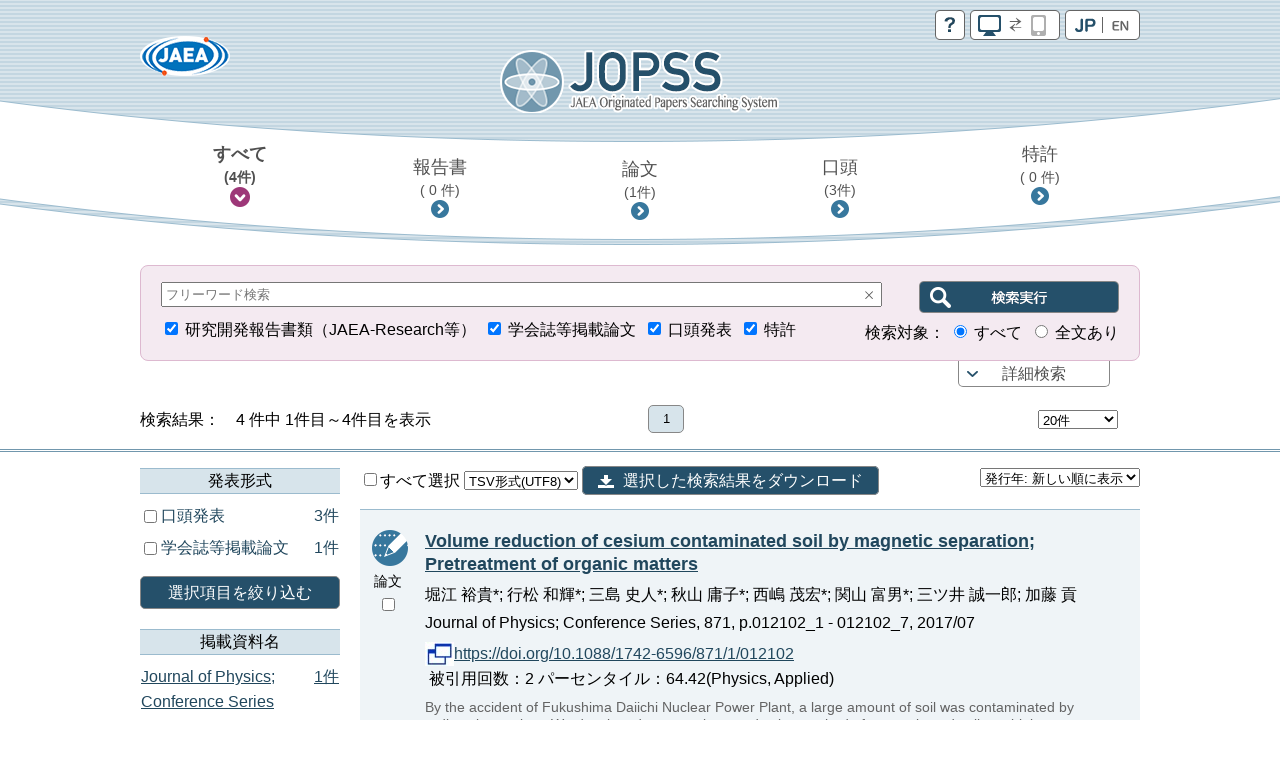

--- FILE ---
content_type: text/html;charset=utf-8
request_url: https://jopss.jaea.go.jp/search/servlet/GetNDList?hitCount=4&ShowPage=1&returnQuery=*&dataDate=2025%E5%B9%B412%E6%9C%8808%E6%97%A505%E6%99%8200%E5%88%86&direction=&author_yomi=Yukumatsu%2C%20Kazuki&nd_type=&nd_type2=&nd_journal=&nd_conference=&nd_author=&nd_keyword=&nd_lang=&nd_publicationYear=&nd_holdingYear=&nd_type_rem=&nd_type2_rem=&nd_journal_rem=&nd_conference_rem=&nd_author_rem=&nd_keyword_rem=&nd_lang_rem=&nd_publicationYear_rem=&nd_holdingYear_rem=&flg_ndParam=1&cnt=20&sort=1&nallowdown=type2&_=1765163479613
body_size: -168
content:
<input type="hidden" id="口頭発表" value="3"><input type="hidden" id="学会誌等掲載論文" value="1">

--- FILE ---
content_type: text/html;charset=utf-8
request_url: https://jopss.jaea.go.jp/search/servlet/GetNDList?hitCount=4&ShowPage=1&returnQuery=*&dataDate=2025%E5%B9%B412%E6%9C%8808%E6%97%A505%E6%99%8200%E5%88%86&direction=&author_yomi=Yukumatsu%2C%20Kazuki&nd_type=&nd_type2=&nd_journal=&nd_conference=&nd_author=&nd_keyword=&nd_lang=&nd_publicationYear=&nd_holdingYear=&nd_type_rem=&nd_type2_rem=&nd_journal_rem=&nd_conference_rem=&nd_author_rem=&nd_keyword_rem=&nd_lang_rem=&nd_publicationYear_rem=&nd_holdingYear_rem=&flg_ndParam=1&cnt=20&sort=1&nallowdown=type&_=1765163479614
body_size: 27
content:
		<div>
			<div class="display_table"><!-- <table> --><!-- apiHtmlNDListResult_inter St -->
			
			<div class="row">
				<input type="checkbox" name="type_check" value="口頭発表" style="vertical-align:middle;">
				<div class="nallowdown_item_type">口頭発表</div>
				<div class="analysis_count_type">3件</div>
			</div>
			
<!-- apiHtmlNDListResult_inter Ed --><!-- apiHtmlNDListResult_inter St -->
			
			<div class="row">
				<input type="checkbox" name="type_check" value="学会誌等掲載論文" style="vertical-align:middle;">
				<div class="nallowdown_item_type">学会誌等掲載論文</div>
				<div class="analysis_count_type">1件</div>
			</div>
			
<!-- apiHtmlNDListResult_inter Ed -->			</div><!-- </table> -->

			<div class="list-more-btn">さらに表示する</div>
		</div>

--- FILE ---
content_type: text/html;charset=utf-8
request_url: https://jopss.jaea.go.jp/search/servlet/GetNDList?hitCount=4&ShowPage=1&returnQuery=*&dataDate=2025%E5%B9%B412%E6%9C%8808%E6%97%A505%E6%99%8200%E5%88%86&direction=&author_yomi=Yukumatsu%2C%20Kazuki&nd_type=&nd_type2=&nd_journal=&nd_conference=&nd_author=&nd_keyword=&nd_lang=&nd_publicationYear=&nd_holdingYear=&nd_type_rem=&nd_type2_rem=&nd_journal_rem=&nd_conference_rem=&nd_author_rem=&nd_keyword_rem=&nd_lang_rem=&nd_publicationYear_rem=&nd_holdingYear_rem=&flg_ndParam=1&cnt=20&sort=1&nallowdown=journal&_=1765163479615
body_size: -7
content:
		<div>
			<div class="display_table"><!-- <table> --><!-- apiHtmlNDListResult_inter St -->
			<a href="javascript:void(0);" name="Journal of Physics&#59; Conference Series" style="display:inherit;">
			<div class="row">
				
				<div class="nallowdown_item">Journal of Physics&#59; Conference Series</div>
				<div class="analysis_count">1件</div>
			</div>
			</a>
<!-- apiHtmlNDListResult_inter Ed -->			</div><!-- </table> -->

			<div class="list-more-btn">さらに表示する</div>
		</div>

--- FILE ---
content_type: text/html;charset=utf-8
request_url: https://jopss.jaea.go.jp/search/servlet/GetNDList?hitCount=4&ShowPage=1&returnQuery=*&dataDate=2025%E5%B9%B412%E6%9C%8808%E6%97%A505%E6%99%8200%E5%88%86&direction=&author_yomi=Yukumatsu%2C%20Kazuki&nd_type=&nd_type2=&nd_journal=&nd_conference=&nd_author=&nd_keyword=&nd_lang=&nd_publicationYear=&nd_holdingYear=&nd_type_rem=&nd_type2_rem=&nd_journal_rem=&nd_conference_rem=&nd_author_rem=&nd_keyword_rem=&nd_lang_rem=&nd_publicationYear_rem=&nd_holdingYear_rem=&flg_ndParam=1&cnt=20&sort=1&nallowdown=conference&_=1765163479616
body_size: 40
content:
		<div>
			<div class="display_table"><!-- <table> --><!-- apiHtmlNDListResult_inter St -->
			<a href="javascript:void(0);" name="日本原子力学会2016年秋の大会" style="display:inherit;">
			<div class="row">
				
				<div class="nallowdown_item">日本原子力学会2016年秋の大会</div>
				<div class="analysis_count">1件</div>
			</div>
			</a>
<!-- apiHtmlNDListResult_inter Ed --><!-- apiHtmlNDListResult_inter St -->
			<a href="javascript:void(0);" name="第11回日本磁気科学会年会" style="display:inherit;">
			<div class="row">
				
				<div class="nallowdown_item">第11回日本磁気科学会年会</div>
				<div class="analysis_count">1件</div>
			</div>
			</a>
<!-- apiHtmlNDListResult_inter Ed -->			</div><!-- </table> -->

			<div class="list-more-btn">さらに表示する</div>
		</div>

--- FILE ---
content_type: text/html;charset=utf-8
request_url: https://jopss.jaea.go.jp/search/servlet/GetNDList?hitCount=4&ShowPage=1&returnQuery=*&dataDate=2025%E5%B9%B412%E6%9C%8808%E6%97%A505%E6%99%8200%E5%88%86&direction=&author_yomi=Yukumatsu%2C%20Kazuki&nd_type=&nd_type2=&nd_journal=&nd_conference=&nd_author=&nd_keyword=&nd_lang=&nd_publicationYear=&nd_holdingYear=&nd_type_rem=&nd_type2_rem=&nd_journal_rem=&nd_conference_rem=&nd_author_rem=&nd_keyword_rem=&nd_lang_rem=&nd_publicationYear_rem=&nd_holdingYear_rem=&flg_ndParam=1&cnt=20&sort=1&nallowdown=author&_=1765163479617
body_size: 28
content:
		<div>
			<div class="display_table"><!-- <table> --><!-- apiHtmlNDListResult_inter St -->
			<a href="javascript:void(0);" name="西嶋 茂宏*" style="display:inherit;">
			<div class="row">
				
				<div class="nallowdown_item">西嶋 茂宏*</div>
				<div class="analysis_count">2件</div>
			</div>
			</a>
<!-- apiHtmlNDListResult_inter Ed --><!-- apiHtmlNDListResult_inter St -->
			<a href="javascript:void(0);" name="堀江 裕貴*" style="display:inherit;">
			<div class="row">
				
				<div class="nallowdown_item">堀江 裕貴*</div>
				<div class="analysis_count">1件</div>
			</div>
			</a>
<!-- apiHtmlNDListResult_inter Ed --><!-- apiHtmlNDListResult_inter St -->
			<a href="javascript:void(0);" name="秋山 庸子*" style="display:inherit;">
			<div class="row">
				
				<div class="nallowdown_item">秋山 庸子*</div>
				<div class="analysis_count">1件</div>
			</div>
			</a>
<!-- apiHtmlNDListResult_inter Ed -->			</div><!-- </table> -->

			<div class="list-more-btn">さらに表示する</div>
		</div>

--- FILE ---
content_type: text/html;charset=utf-8
request_url: https://jopss.jaea.go.jp/search/servlet/GetNDList?hitCount=4&ShowPage=1&returnQuery=*&dataDate=2025%E5%B9%B412%E6%9C%8808%E6%97%A505%E6%99%8200%E5%88%86&direction=&author_yomi=Yukumatsu%2C%20Kazuki&nd_type=&nd_type2=&nd_journal=&nd_conference=&nd_author=&nd_keyword=&nd_lang=&nd_publicationYear=&nd_holdingYear=&nd_type_rem=&nd_type2_rem=&nd_journal_rem=&nd_conference_rem=&nd_author_rem=&nd_keyword_rem=&nd_lang_rem=&nd_publicationYear_rem=&nd_holdingYear_rem=&flg_ndParam=1&cnt=20&sort=1&nallowdown=keyword&_=1765163479618
body_size: 180
content:
		<div>
			<div class="display_table"><!-- <table> --><!-- apiHtmlNDListResult_inter St -->
			<a href="javascript:void(0);" name="Fukushima Daiichi Nuclear Power Station Accident" style="display:inherit;">
			<div class="row">
				
				<div class="nallowdown_item">Fukushima Daiichi Nuclear Power Station Accident</div>
				<div class="analysis_count">4件</div>
			</div>
			</a>
<!-- apiHtmlNDListResult_inter Ed --><!-- apiHtmlNDListResult_inter St -->
			<a href="javascript:void(0);" name="磁気分離" style="display:inherit;">
			<div class="row">
				
				<div class="nallowdown_item">磁気分離</div>
				<div class="analysis_count">4件</div>
			</div>
			</a>
<!-- apiHtmlNDListResult_inter Ed --><!-- apiHtmlNDListResult_inter St -->
			<a href="javascript:void(0);" name="福島" style="display:inherit;">
			<div class="row">
				
				<div class="nallowdown_item">福島</div>
				<div class="analysis_count">4件</div>
			</div>
			</a>
<!-- apiHtmlNDListResult_inter Ed --><!-- apiHtmlNDListResult_inter St -->
			<a href="javascript:void(0);" name="福島第一原子力発電所事故" style="display:inherit;">
			<div class="row">
				
				<div class="nallowdown_item">福島第一原子力発電所事故</div>
				<div class="analysis_count">4件</div>
			</div>
			</a>
<!-- apiHtmlNDListResult_inter Ed --><!-- apiHtmlNDListResult_inter St -->
			<a href="javascript:void(0);" name="土壌" style="display:inherit;">
			<div class="row">
				
				<div class="nallowdown_item">土壌</div>
				<div class="analysis_count">2件</div>
			</div>
			</a>
<!-- apiHtmlNDListResult_inter Ed --><!-- apiHtmlNDListResult_inter St -->
			<a href="javascript:void(0);" name="減容" style="display:inherit;">
			<div class="row">
				
				<div class="nallowdown_item">減容</div>
				<div class="analysis_count">1件</div>
			</div>
			</a>
<!-- apiHtmlNDListResult_inter Ed --><!-- apiHtmlNDListResult_inter St -->
			<a href="javascript:void(0);" name="再生利用" style="display:inherit;">
			<div class="row">
				
				<div class="nallowdown_item">再生利用</div>
				<div class="analysis_count">1件</div>
			</div>
			</a>
<!-- apiHtmlNDListResult_inter Ed --><!-- apiHtmlNDListResult_inter St -->
			<a href="javascript:void(0);" name="除去土壌" style="display:inherit;">
			<div class="row">
				
				<div class="nallowdown_item">除去土壌</div>
				<div class="analysis_count">1件</div>
			</div>
			</a>
<!-- apiHtmlNDListResult_inter Ed --><!-- apiHtmlNDListResult_inter St -->
			<a href="javascript:void(0);" name="処分" style="display:inherit;">
			<div class="row">
				
				<div class="nallowdown_item">処分</div>
				<div class="analysis_count">1件</div>
			</div>
			</a>
<!-- apiHtmlNDListResult_inter Ed --><!-- apiHtmlNDListResult_inter St -->
			<a href="javascript:void(0);" name="超伝導" style="display:inherit;">
			<div class="row">
				
				<div class="nallowdown_item">超伝導</div>
				<div class="analysis_count">1件</div>
			</div>
			</a>
<!-- apiHtmlNDListResult_inter Ed -->			</div><!-- </table> -->

			<div class="list-more-btn">さらに表示する</div>
		</div>

--- FILE ---
content_type: text/html;charset=utf-8
request_url: https://jopss.jaea.go.jp/search/servlet/GetNDList?hitCount=4&ShowPage=1&returnQuery=*&dataDate=2025%E5%B9%B412%E6%9C%8808%E6%97%A505%E6%99%8200%E5%88%86&direction=&author_yomi=Yukumatsu%2C%20Kazuki&nd_type=&nd_type2=&nd_journal=&nd_conference=&nd_author=&nd_keyword=&nd_lang=&nd_publicationYear=&nd_holdingYear=&nd_type_rem=&nd_type2_rem=&nd_journal_rem=&nd_conference_rem=&nd_author_rem=&nd_keyword_rem=&nd_lang_rem=&nd_publicationYear_rem=&nd_holdingYear_rem=&flg_ndParam=1&cnt=20&sort=1&nallowdown=lang&_=1765163479619
body_size: -19
content:
		<div>
			<div class="display_table"><!-- <table> --><!-- apiHtmlNDListResult_inter St -->
			<a href="javascript:void(0);" name="English" style="display:inherit;">
			<div class="row">
				
				<div class="nallowdown_item">English</div>
				<div class="analysis_count">2件</div>
			</div>
			</a>
<!-- apiHtmlNDListResult_inter Ed --><!-- apiHtmlNDListResult_inter St -->
			<a href="javascript:void(0);" name="Japanese" style="display:inherit;">
			<div class="row">
				
				<div class="nallowdown_item">Japanese</div>
				<div class="analysis_count">2件</div>
			</div>
			</a>
<!-- apiHtmlNDListResult_inter Ed -->			</div><!-- </table> -->

			<div class="list-more-btn">さらに表示する</div>
		</div>

--- FILE ---
content_type: text/html;charset=utf-8
request_url: https://jopss.jaea.go.jp/search/servlet/GetNDList?hitCount=4&ShowPage=1&returnQuery=*&dataDate=2025%E5%B9%B412%E6%9C%8808%E6%97%A505%E6%99%8200%E5%88%86&direction=&author_yomi=Yukumatsu%2C%20Kazuki&nd_type=&nd_type2=&nd_journal=&nd_conference=&nd_author=&nd_keyword=&nd_lang=&nd_publicationYear=&nd_holdingYear=&nd_type_rem=&nd_type2_rem=&nd_journal_rem=&nd_conference_rem=&nd_author_rem=&nd_keyword_rem=&nd_lang_rem=&nd_publicationYear_rem=&nd_holdingYear_rem=&flg_ndParam=1&cnt=20&sort=1&nallowdown=publicationYear&_=1765163479620
body_size: -37
content:
		<div>
			<div class="display_table"><!-- <table> --><!-- apiHtmlNDListResult_inter St -->
			<a href="javascript:void(0);" name="2017" style="display:inherit;">
			<div class="row">
				
				<div class="nallowdown_item">2017</div>
				<div class="analysis_count">1件</div>
			</div>
			</a>
<!-- apiHtmlNDListResult_inter Ed -->			</div><!-- </table> -->

			<div class="list-more-btn">さらに表示する</div>
		</div>

--- FILE ---
content_type: text/html;charset=utf-8
request_url: https://jopss.jaea.go.jp/search/servlet/GetNDList?hitCount=4&ShowPage=1&returnQuery=*&dataDate=2025%E5%B9%B412%E6%9C%8808%E6%97%A505%E6%99%8200%E5%88%86&direction=&author_yomi=Yukumatsu%2C%20Kazuki&nd_type=&nd_type2=&nd_journal=&nd_conference=&nd_author=&nd_keyword=&nd_lang=&nd_publicationYear=&nd_holdingYear=&nd_type_rem=&nd_type2_rem=&nd_journal_rem=&nd_conference_rem=&nd_author_rem=&nd_keyword_rem=&nd_lang_rem=&nd_publicationYear_rem=&nd_holdingYear_rem=&flg_ndParam=1&cnt=20&sort=1&nallowdown=holdingYear&_=1765163479621
body_size: -37
content:
		<div>
			<div class="display_table"><!-- <table> --><!-- apiHtmlNDListResult_inter St -->
			<a href="javascript:void(0);" name="2016" style="display:inherit;">
			<div class="row">
				
				<div class="nallowdown_item">2016</div>
				<div class="analysis_count">4件</div>
			</div>
			</a>
<!-- apiHtmlNDListResult_inter Ed -->			</div><!-- </table> -->

			<div class="list-more-btn">さらに表示する</div>
		</div>

--- FILE ---
content_type: text/css
request_url: https://jopss.jaea.go.jp/search/css/jopss.css?20240502
body_size: 7839
content:
@charset "utf-8";

html,
body,
div,
span,
object,
iframe,
h1,
h2,
h3,
h4,
h5,
h6,
p,
blockquote,
pre,
a,
abbr,
address,
cite,
code,
del,
dfn,
em,
img,
ins,
kbd,
q,
s,
samp,
small,
strong,
sub,
sup,
var,
b,
u,
i,
dl,
dt,
dd,
ol,
ul,
li,
fieldset,
form,
label,
legend,
table,
caption,
tbody,
tfoot,
thead,
tr,
th,
td,
article,
aside,
canvas,
details,
embed,
figure,
figcaption,
footer,
header,
hgroup,
main,
menu,
nav,
output,
ruby,
section,
summary,
time,
mark,
audio,
video,
button {
	margin: 0;
	padding: 0;
	border: 0;
	font-size: 100%;
	font: inherit;
	vertical-align: baseline;
}

article,
aside,
details,
figcaption,
figure,
footer,
header,
hgroup,
menu,
nav,
section,
main {
	display: block;
}
html {
	font-size: 14px;
}
li {
	list-style: none;
}
img {
	vertical-align: bottom;
}
a {
	color: #505050;
	text-decoration: none;
}
/* 初期化終了 */

/* フォント設定開始 */
body {
  font-size: 16px;
  line-height: 1.6;
  font-family: "ヒラギノ角ゴ ProN", "Hiragino Kaku Gothic ProN", "Meiryo UI", "MS PGothic", sans-serif;
  -webkit-text-size-adjust: 100%;
}
dt,
dd,
li,
caption,
th,
td,
col,
h1,
h2,
h3,
h4,
h5,
h6,
p,
address,
figcaption {
  font-size: 100%;
}
dd p,
dd dt,
dd dd,
dd li,
dd th,
dd td,
dd col,
li p,
li dt,
li dd,
li li,
li th,
li td,
li col,
th p,
th dt,
th dd,
th li,
th th,
th td,
th col,
td p,
td dt,
td dd,
td li,
td th,
td td,
td col {
  font-size: 100%;
}
input,
textarea,
select {
  font-family: "ヒラギノ角ゴ ProN", "Hiragino Kaku Gothic ProN", "Meiryo UI", "MS PGothic", sans-serif;
}
/* フォント設定終了 */

#wrap {
	min-width: 1366px;
	overflow: hidden;
}
#header_area,
#search_section,
#bunya_area,
#topics_section,
#news_area,
#address_area,
#news_area_bottom,
#copyright_area_contents {
	width: auto;
	margin: 0 auto;
	position: relative;
}
#header_area > header,
#header_area > nav,
#search_area,
#search_area_btn,
#topics_area,
#news_contents,
#news_area_bottom_contents,
#address_contents {
	width: 1000px;
	margin: 0 auto;
	position: relative;
	border: none;
	clear: both;
	box-sizing:border-box;
}
#search_float {
	width: auto;
}
#news_contents {
	width: 945px;
	height:180px;
}
#news_contents pre{
	overflow-y:scroll;
	height:90px;
}

body{}

.head_default {
	background-image: url("../images/bg_body.png");
	background-repeat: repeat-x;
}
.head_detail {
	background:url(../images/bg_body_detail.png) repeat-x;
}
#header_area {
	background-image: url("../images/bg_header.png");
	background-repeat: no-repeat;
	height: 238px;
	margin-top: 0;
	margin-bottom: 30px;
}
#header_area > header {
	position: relative;
}
#header_area > header > h1 {
	position: absolute;
	top: 20px;
}
#header_area > header > nav {
	position: absolute;
	top: 20px;
	right: 20px;
}
#header_area > header > nav > p {
	text-align: right;
	margin-bottom: 10px;
}
#header_area > nav > ul {
	position: absolute;
	top: 130px;
	left: 50px;
}
#header_area > nav > ul > li {
	width: 170px;
	float: left;
}
#header_area > nav > ul > li:nth-of-type(2),
#header_area > nav > ul > li:nth-of-type(4) {
	position: relative;
	top: 10px;
}
#header_area > nav > ul > li:nth-of-type(3) {
	position: relative;
	top: 20px;
}
.nav_title,
.nav_count,
.nav_icon {
	display: block;
	text-align: center;
}
.nav_title_checked{
	font-weight:bold;
}
#search_float {
	position: absolute;
	top:0;
	right:0;
	bottom:0;
	left: 0;
	z-index: 10;
	margin:auto auto;
}
#search_section {
	height: 140px;
}
#search_area {
	background-color: rgba(242,229,238,0.8);;
	border: 1px solid #ddb9d0;
	border-radius: 8px;
	padding: 15px 20px;
	overflow:hidden;
	box-sizing:border-box;
}
	#search_area > .saLeft {float:left;}
	#search_area > .saRight {float:right;}
.search_input input[type=text] {
	width: 710px;
	padding:.25em;
}
.search_btn {
	vertical-align: top;
}
.search_btn .search_btn_ja{
	background:url(../images/btn_search.png);
	border:0;
	width:200px;
	height:32px;
	cursor:pointer;
}
.search_btn .search_btn_en{
	background:url(../images/btn_search_en.png);
	border:0;
	width:200px;
	height:32px;
	cursor:pointer;
}
#search_area > p {
	margin-top: 10px;
}

#search_detail {
	display: none;
}
#search_area_btn > p {
	background-color: #fff;
	border-left: 1px solid #878787;
	border-right: 1px solid #878787;
	border-bottom: 1px solid #878787;
	border-radius: 0 0 5px 5px;
	width: 150px;
	margin-right: 30px;
	margin-left: auto;
	text-align: center;
}
#search_area_btn > p > a {
	background: url("../images/icon_search_detail_open.png") no-repeat 8px center;
	display:block;
}


#news_section {
	background: url("../images/bg_news.png");
	min-width: 1000px;
}
.modesp #news_section {
	min-width:auto;
}
#news_area {
	padding: 30px 0 25px;
}
#news_contents {
	background-color: #fff;
	border-radius: 10px;
	padding: 20px;
}
#news_contents > h1 {
	text-align: center;
	margin-bottom: 1em;
}
#news_contents .contents {
	padding-left: 10px;
}
#news_contents > ul > li {
	border-bottom: 1px solid #b4b4b4;
	margin-bottom:.5em;
}
#news_area_bottom {
	margin-top: 30px;
}
#address_contents {
	padding: 20px 0;
}
#copyright_area {
	background-color: #25506a;
	text-align: center;
	color: #fff;
	padding: 5px;
	min-width:992px;
}

.modesp #copyright_area {
	min-width:auto;
	width:auto;
}

#search_detail .search_group {
	margin-top: 10px;
}
#search_detail .search_title,
#search_detail .search_input,
#search_detail .search_text,
#search_detail .search_select_01,
#search_detail .search_select_02 {
	display: inline;
}
#search_detail .search_input input[type=text] {
	width: 700px;
}
#search_detail .search_input input[type=text].year {
	width: 80px;
	padding-right:20px;
	text-align:right;
}
#search_detail .search_input input[type=text].month {
	width:40px;
	padding-right:20px;
	text-align:right;
}
#search_detail .search_input input[type=text].day {
	width:40px;
	padding-right:20px;
	text-align:right;
}

/* スマートフォン用レイアウト */
.modesp {
	background-image: none;
	position: relative;
}

.modesp .default {
	background-image: url("../images/bg_border_b.png");
	background-repeat: repeat-x;
}

.modesp #wrap {
	min-width: auto;
	overflow: visible;
}
.modesp #header_area,
.modesp #search_section,
.modesp #bunya_area,
.modesp #topics_section,
.modesp #news_area,
.modesp #address_area,
.modesp #news_area_bottom,
.modesp #copyright_area_contents,
.modesp #header_area > header,
.modesp #header_area > nav,
.modesp #search_area,
.modesp #search_area_btn,
.modesp #topics_area,
.modesp #news_contents,
.modesp #news_area_bottom_contents,
.modesp #address_contents,
.modesp #search_float,
.modesp #topics_area ul,
.modesp #topics_area ul li,
.modesp #header_area > header > h1,
.modesp #header_area > header > nav,
.modesp #header_area > nav > ul,
.modesp #header_area > nav > ul > li {
	width: auto;
	position: static;
	float: none;
	clear: both;
}
.modesp #search_section,
.modesp #topics_area,
.modesp #news_area {
	height: auto;
	/*padding: 10px;*/
}
.modesp #news_area {
	padding:10px;
}
.modesp #header_area {
	background-image: none;
	height: auto;
	margin-bottom: 10px;
}
.modesp #header_area > header > h1 {
	padding: 40px 10px 10px 10px;
	background-image: url("../images/bg_header_h1.png");
	text-align: center;
}
.modesp #bunya_area,
.modesp #topics_area {
	text-align: center;
}
.modesp #bunya_area > h1 {
	margin-bottom: 20px;
}
.modesp #bunya_area > h1,
.modesp #bunya_area > ul,
.modesp #bunya_area > ul:nth-of-type(1) li,
.modesp #bunya_area > ul:nth-of-type(2) li,
.modesp #bunya_area > p {
	position: static;
}
.modesp #bunya_area > ul,
.modesp #bunya_area > ul > li,
.modesp #topics_area > ul > li {
	width: auto;
	display: inline;
	float: none;
}
.modesp #bunya_area > ul > li,
.modesp #topics_area > ul > li {
	padding: 10px;
}

.modesp #bunya_area > p {
	clear: both;
}
.modesp #bunya_section {
	background-image: none;
	background-color: #d7e4eb;
	padding-top: 30px;
	min-width:auto;
}
.modesp #news_area {
	padding-top:20px;
	padding-bottom:0;
}
.modesp #news_area_bottom {
	margin-top: 0;
	padding-left: 10px;
	padding-right: 10px;
}
.modesp img {
	max-width: 100%;
}
.modesp #header_area > header > nav > p {
	padding: 10px;
}
.modesp #header_area > header > nav > p:nth-of-type(1) {
	position: absolute;
	padding: 0;
	top: 0;
	right: 0;
	text-align: center;
}
.modesp #header_area > header > nav > p:nth-of-type(2) {
	position: absolute;
	padding: 0;
	top: 30px;
	right: 0;
}
.modesp #header_area > header > h1 img {
	width: 70%;
}
.modesp #header_area > header > nav > p:nth-of-type(1) img:nth-of-type(1) {
	height: 20px;
}

.modesp #header_area > header > nav > p:nth-of-type(2) img {
	width: 60%;
}
.modesp #header_area > nav a {
	display: block;
	padding: 5px;
	text-align: center;
}
.modesp #header_area > nav a:hover {
	background-color: #d7e4eb;
}
.modesp .nav_title,
.modesp .nav_count,
.modesp .nav_icon {
	display: inline;
}
.modesp .nav_icon img {
	vertical-align: bottom;
}
.modesp #header_area > header {
	margin-bottom: 10px;
}

.modesp #search_area > .saLeft {float:none;}
.modesp #search_area > .saRight {float:none;}

.modesp .search_input input[type=text],
.modesp #search_detail .search_input input[type=text] {
	width: 100%;
}
.modesp #search_detail .search_input input[type=text].year {
	width: 5em;
}
.modesp #search_detail .search_input input[type=text].month {
	width: 5em;
}
.modesp #search_detail .search_input input[type=text].day {
	width: 5em;
}
.modesp .search_group {
	display: block;
}
.modesp .search_btn {
	display: block;
	padding: 0;
	text-align: center;
	margin-top: 10px;
}
.clear {clear:both;}
.left {text-align:left;}
.center {text-align:center;}
.right {text-align:right;}
.fLeft {float:left;}
.fRight {float:right;}
.mgn10u {margin-bottom:10px;}
.mgn20u {margin-bottom:20px;}
.mgn10t {margin-top:10px;}
.mgn20t {margin-top:20px;}
.textBig {font-size:1.2rem;}

.pcnone {display:none;}

.i-thesis {background-image:url(../images/i_thesis.png);}
.i-oral {background-image:url(../images/i_oral.png);}
.i-patent {background-image:url(../images/i_patent.png);}
.i-report {background-image:url(../images/i_report.png);}

/*.window {background:url(../images/i_window.png) 0 3px no-repeat;}*/
*/.pdf {background:url(../images/i_pdf.png) 0 1px no-repeat;}*/

.icontext {padding-left:20px;}

#addthis {
	background:url(../images/bg_border_g.png);
	min-width:1000px;
}

.modesp #addthis {
	min-width:auto;
	width:auto;
}

	#addthis .addthis-area {
		width:1000px;
		text-align:right;
		margin:0 auto;
		padding:30px 0 20px;
	}

.JAEA {
	width:1000px;
	margin:0 auto;
	display:flex;
	clear:both;
}
	.JAEAinfo {
		width:59%;
		line-height:1.3em;
		padding:1em 0;
	}
	.JAEAlink {
		flex:1;
		text-align:right;
		padding-top:1.75em;
	}

/* header */

.head_default {
	height:245px;
	background:url(../images/bg_head.png) center center no-repeat;
	margin-bottom:20px;
	min-width:1000px;
}

.head_link {
	width:1000px;
	margin:0 auto;
	display:flex;
}
	.head_link .head_jaea {
		width:300px;
		margin-top:36px;
		margin-bottom:42px;
		z-index:1;
	}
	.head_link .head_control {
		flex:1;
		margin-top:10px;
	}
		.head_link .head_control > ul {
			margin:0;
			padding:0;
			float:right;
		}
			.head_link .head_control > ul > li {
				margin:0 0 0 5px;
				padding:0;
				float:left;
			}
.head_logo {
	height:64px;
	clear:both;
	text-align:center;
	margin:50px auto 8px;
	position:absolute;
	top:0;
	left:0;
	bottom:0;
	right:0;
	z-index:0;
	min-width:1000px;
}

.head_default > nav {
	width:1000px;
	margin:0 auto;
}

.head_default > nav > ul {
	margin:0;
	padding:0;
	overflow:hidden;
}
	.head_default > nav > ul > li {
		width:20%;
		text-align:center;
		margin:0;
		padding:0;
		float:left;
		box-sizing:border-box;
	}
	.head_default > nav > ul > li > a {
		height:100px;
		background-image:url(../images/icon_nav.png);
		background-repeat:no-repeat;
		background-position:center 64px;
		font-size:1.1em;
		line-height:1.3em;
		padding-top:20px;
		display:block;
		box-sizing:border-box;
	}
	.head_default > nav > ul > li > a:hover {
		font-weight:bold;
		background-image:url(../images/icon_nav_on.png);
	}
	.head_default > nav > ul > li > a.active{
		font-weight:bold;
		background-image:url(../images/icon_nav_on.png);
	}
	.head_default > nav > ul > li > a > .hn_count {
		font-size:80%;
	}
	.head_default > nav > ul > li:nth-child(1),
	.head_default > nav > ul > li:nth-child(5) {
		padding-top:5px;
	}
	.head_default > nav > ul > li:nth-child(2n) {
		padding-top:18px;
	}
	.head_default > nav > ul > li:nth-child(3) {
		padding-top:20px;
	}


/* TOP */

#bunya_section {
	background: url("../images/bg_bunya.png") center center repeat-x;
	min-width:1000px
}
#bunya_area {
	height:880px;
	width:1000px;
	margin:0 auto;
	padding-top:130px;
	padding-bottom:20px;
	box-sizing:border-box;
}
#bunya_area > h1 {
	text-align:center;
	margin-bottom:20px;
}
#bunya_area > ul:nth-of-type(1) {
	margin:0 0 2em;
	padding:0;
	overflow:hidden;
	margin-left:70px;
}
#bunya_area > ul:nth-of-type(1) > li {
	width: 167px;
	float: left;
}
	#bunya_area > ul > li img {
		border-radius:50%;
		border:2px solid #37779d;
		margin-bottom:.5em;
		opacity: 0.8;
		filter: alpha(opacity=80);
		-ms-filter: "alpha(opacity=80)";
	}
	#bunya_area > ul > li img:hover {
		opacity: 1;
		filter: alpha(opacity=100);
		-ms-filter: "alpha(opacity=100)";
	}
	#bunya_area > ul:nth-of-type(1) > li:last-child {
		width:160px;
	}
#bunya_area > ul:nth-of-type(1) > li:nth-of-type(odd){
	margin-top:10px;
}
#bunya_area > ul:nth-of-type(1) > li:nth-of-type(even) {
	margin-top:50px;
}

#bunya_area > ul:nth-of-type(2) {
	margin-bottom:30px;
	margin-left:70px;
	clear:both;
	overflow:hidden;
}
#bunya_area > ul:nth-of-type(2) > li {
	width:167px;
	float:left;
}
	#bunya_area > ul:nth-of-type(2) > li:last-child {
	}
#bunya_area > ul:nth-of-type(2) > li:nth-of-type(odd){
	margin-top:10px;
}
#bunya_area > ul:nth-of-type(2) > li:nth-of-type(even) {
	margin-top:50px;
}


#bunya_area > ul > li a {
	display:block;
}
#bunya_area > ul > li > div {
	font-size:.9rem;
	line-height:1.2em;
	text-align:center;
}
	#bunya_area > ul > li > div > sup {
		font-size:.8em;
		position:relative;
		top:-.3em;
	}
#bunya_area > p {
	font-size:.9em;
	line-height:1.3em;
	text-align:right;
	clear:both;
}

#topics_section {}

#topics_area {
	padding:20px 0;
}

.topics_flex {
	display:flex;
	justify-content: center;
}
	.topics_download, .topics_ranking, .topics_list, .topics_latestinfo {
		text-align:center;
	}
	.topics_download {
		flex:1;
	}
	.topics_download a {
		padding-top:10px;
		padding-bottom:25px;
	}
	.topics_ranking {
		flex:1;
	}
	.topics_ranking a {
		padding-top:12px;
		padding-bottom:27px;
	}
	.topics_list {
		flex:1;
	}
	.topics_list a {
		padding-bottom:14px;
	}
	.topics_latestinfo {
		flex:1;
	}
	.topics_latestinfo a {
		padding-bottom:18px;
	}

.topics_flex a {
	width:auto;
	text-align:center;
	display:block;
}
.topics_flex img:hover {
	opacity: 0.8;
	filter: alpha(opacity=80);
	-ms-filter: "alpha(opacity=80)";
}



/* 検索結果一覧 */

.select {font-size:13px;}

a.list-btn {
	background:#25506a;
	color:#fff;
	text-align:center;
	border:1px solid #878787;
	border-radius:5px;
	padding:3px;
	display:block;
}
a.btn-download {
	background:#25506a url(../images/icon_download_m.png) 15px center no-repeat;
	color:#fff;
	text-align:center;
	border:1px solid #878787;
	border-radius:5px;
	padding:5px 15px 5px 40px;
}

a.btn-download:hover{
	cursor:pointer;
}

#list-section {
	min-width:1000px;
}

#list-section .list_number,
#list-section .list_number_foot {
	width:1000px;
	margin:0 auto 1em;
    display: -webkit-box;
	display: -ms-flexbox;
	display: -webkit-flex;
	display: flex;
	-ms-flex-wrap: wrap;
	-webkit-flex-wrap: wrap;
	flex-wrap: wrap;
	-webkit-box-align: center;
	-ms-flex-align: center;
	-webkit-align-items: center;
	align-items: center;
}

	#list-section .list_number .l_num_left,
	#list-section .list_number_foot .l_num_left_foot {
		max-width:320px;
	}
	#list-section .list_number .l_num_center,
	#list-section .list_number_foot .l_num_center_foot {
		flex: 1;
	}
		#list-section .list_number .l_num_center ul,
		#list-section .list_number_foot .l_num_center_foot ul {
			font-size:0;
			text-align:center;
			margin:0;
			padding:0;
			white-space:nowrap;
			max-width:470px;
		}
		#list-section .list_number .l_num_center ul li,
		#list-section .list_number_foot .l_num_center_foot ul li {
			width:36px;
			font-size:13px;
			margin:0;
			border-top:1px solid #878787;
			border-right:1px solid #878787;
			border-bottom:1px solid #878787;
			display: -moz-inline-box;
			display: inline-block;
			/display: inline;
			/zoom: 1;
			box-sizing:border-box;
		}
		#list-section .list_number .l_num_center ul li a,
		#list-section .list_number_foot .l_num_center_foot ul li a {
			padding:3px;
			display:block;
		}
		#list-section .list_number .l_num_center ul li a:hover,
		#list-section .list_number_foot .l_num_center_foot ul li a:hover {
			background:#d7e4eb;
		}
		#list-section .list_number .l_num_center ul li a.arrow,
		#list-section .list_number_foot .l_num_center_foot ul li a.arrow {
			background:#37779d;
			color:#fff;
			vertical-align:middle;
		}
		#list-section .list_number .l_num_center ul li.active,
		#list-section .list_number_foot .l_num_center_foot ul li.active {
			background:#d7e4eb;
			padding:3px;
		}
		#list-section .list_number .l_num_center ul li:first-child,
		#list-section .list_number_foot .l_num_center_foot ul li:first-child {
			border-left:1px solid #878787;
			border-radius:5px 0 0 5px;
		}
		#list-section .list_number .l_num_center ul li:last-child,
		#list-section .list_number_foot .l_num_center_foot ul li:last-child {
			border-left:1px solid #878787;
			border-left:none;
			border-radius:0 5px 5px 0;
		}
		#list-section .list_number .l_num_center ul li:only-child,
		#list-section .list_number_foot .l_num_center_foot ul li:only-child {
			border-left:1px solid #878787;
			border-radius:5px 5px 5px 5px;
		}
	#list-section .list_number .l_num_right,
	#list-section .list_number_foot .l_num_right_foot {
		max-width:174px;
		text-align:right;
	}
	#list-section .list_number .l_num_right span,
	#list-section .list_number_foot .l_num_right_foot span {font-size:85%;}

#list_area {
	border-top:3px double #7197ad;
	border-bottom:3px double #7197ad;
	clear:both;
	margin-bottom:1em;
}
#list_area .list-contents {
	width:1000px;
	margin:0 auto;
	padding:0 0 1em;
	display:flex;
}
	#list_area .list-category {
		width:200px;
	}
	#list_area .list-category h2 {
		background:#d7e4eb;
		font-size:1em;
		font-weight:normal;
		text-align:center;
		border-top:1px solid #9bbbce;
		border-bottom:1px solid #9bbbce;
		margin-top:1em;
		margin-bottom:.5em;
		padding:2px;
	}
	#list_area .list-category table {
		width:100%;
		border-collapse:collapse;
		box-sizing:border-box;
	}
		#list_area .list-category table th, #list_area .list-category table td {
			line-height:1.2em;
			padding:3px 0;
		}
		#list_area .list-category table th {
			text-align:left;
		}
		#list_area .list-category table th.lit-checkbox {
			text-indent:-1.75em;
			padding-left:1.75em;
		}
		#list_area .list-category table td {
			text-align:right;
		}
	#list_area .list-category div.nallowdown_item,
	#list_area .list-category div.analysis_count {
		color:#21475d;
		text-decoration:underline;
	}
	#list_area .list-category div.nallowdown_item_type,
	#list_area .list-category div.analysis_count_type {
		color:#21475d;
	}
	#list_area .list-category table a:hover {color:#9d3778;}
	#list_area .list-category .li-minitext {
		color:#868686;
		font-size:80%;
		padding:.5em 0;
	}

#list_area .list-result {
	margin-left:20px;
	padding-top:1em;
	flex :1;
}
	#list_area .list-result .lr-control {}

.list-catalog {
	margin:1em 0;
	border-top:1px solid #9bbbce;
}

.list-catalog a {
	color:#21475d;
	text-decoration:underline;
}
.list-catalog a:hover {color:#9d3778;}

	.list-catalog .l-c-item {
		border-bottom:1px solid #9bbbce;
	    display: -webkit-box;
		display: -ms-flexbox;
		display: -webkit-flex;
		display: flex;
	}
	.list-catalog .list-catalog-classification {
		height:100px;
		width:55px;
		text-align:center;
		padding-top:60px;
		box-sizing:border-box;
	}
		.list-catalog .list-catalog-classification p {
			font-size:90%;
		}
	.list-catalog .list-catalog-contents {
		flex :1;
		padding:20px 10px;
	}
		.list-catalog .list-catalog-contents h2 {
			font-size:1.3rem;
			line-height:1.3em;
			margin-bottom:.5em;
		}
		.list-catalog .list-catalog-contents p {
			line-height:1.3em;
			margin-bottom:.5em;
		}
		.list-catalog .list-catalog-contents .lcc-icontext {/*padding-left:20px;*/}
		.list-catalog .list-catalog-contents .lcc-text {
			color:#646464;
			font-size:90%;
			line-height:1.2em;
		}
	.list-catalog .bg-blue {background:#eff4f7;}

.lcc-icon  {
	background-position:12px 20px;
	background-repeat:no-repeat;
}


/* "more" accordion */

.list-more {margin:10px 0 15px;}

.list-more-btn {
	background:url(../images/icon_search_detail_open.png) 10px center no-repeat;
	text-align:center;
	border:1px solid #878787;
	border-radius:3px;
	padding:3px;
	cursor:pointer;
}
	/*.list-more-btn:hover {background:url(../images/icon_search_detail_open.png) #eff4f7 10px center no-repeat;}*/
	.list-more-active {background:url(../images/icon_search_detail_close.png) #eff4f7 10px center no-repeat;}
.list-more-open {display:none;padding-top:5px;}
.list-more-list {}



/* 詳細 */


#detail-section {
	border-top:3px double #7197ad;
	margin-bottom:20px;
}

#detail-section .detail-contents {
	width:1000px;
	margin:0 auto;
	padding-top:20px;
	box-sizing:border-box;
}

#detail-section a {
	color:#21475d;
	text-decoration:underline;
}
	#detail-section a:hover {color:#9d3778;}

#detail-section .detail-contents h1,h2 {
	font-size:1.4rem;
	font-weight:bolder;
	line-height:1.3em;
	margin-bottom:.5em;
}

#detail-section .detail-contents p {
	line-height:1.4em;
	margin-bottom:.75em;
}
.detail-contents-indent {
	margin-left:46px;
}
.name {font-size:1.1rem;}

.detail-title-icon {
	background-position:0 20px;
	background-repeat:no-repeat;
}

.detail-contents-bg {
	background:#eff4f7;
	padding:1px 0;
	min-width:1000px;
}

.detail-contents-book {
	margin-bottom:30px;
	padding-left:46px;
}

.detail-error {
	padding-left:10px;
	padding-top:5px;
	font-size:1.15em;
}

.detail-contents-link {}
.detail-contents-result {}
.detail-contents-estimate {}
.detail-contents-number {}
	.detail-contents-number > ul {
		width:1000px;
		margin:0 auto;
		padding:.5em 0;
		overflow:hidden;
	}
	.detail-contents-number > p {
		width:1000px;
		margin:0 auto;
		padding:.5em 0;
		font-size:12.5px;
	}
		.detail-contents-number > ul > li {
			margin-right:2em;
			float:left;
		}

#detail-section table {
	width:1000px;
	margin:20px auto;
	line-height:1.3em;
}
#detail-section  table p {
	margin-bottom:.35em;
}

	#detail-section table th,
	#detail-section table td {
		padding:.35em 0 .15em;
		vertical-align:top;
	}
	#detail-section table th {
		width:150px;
		text-align:left;
	}
	#detail-section table td.coron {
		width:1em;
		text-align:center;
	}


.altmetrics {
	display:flex;
}
	.altmetrics-img {
		width:130px;
	}
	.altmetrics-result {
		margin-left:1em;
		flex:1;
	}

.altmetrics-text {
	width:230px;
	text-align:right;
}
.a-01 {border-left:18px solid #ffd140;box-sizing:border-box;}
.a-02 {border-left:18px solid #2445bd;box-sizing:border-box;}
.a-03 {border-left:18px solid #a60000;box-sizing:border-box;}
.a-04 {border-left:18px solid #bcd2ef;box-sizing:border-box;}

a.btn-window-w {
	background:#25506a url(../images/i_window_w.png) 15px center no-repeat;
	color:#fff !important;
	text-align:center;
	text-decoration:none !important;
	border:1px solid #878787;
	border-radius:3px;
	padding:5px 20px 5px 40px;
	cursor:pointer;
}

/*.window {background:url(../images/i_window.png) 0 3px no-repeat;}*/
/*.pdf {background:url(../images/i_pdf.png) 0 1px no-repeat;}*/

/* ランキング */

#ranking-section {
}

.ranking_area {
	background:#eff4f7;
	padding-top:20px;
	border-top:3px double #7197ad;
	border-bottom:3px double #7197ad;
}

.ranking_button {
	width:1000px;
	margin:0 auto 30px;
	display:flex;
}
	.ranking_btn_list {
		flex:1;
	}
	.ranking_btn_list > ul {
		margin:0;
		padding:0;
		overflow:hidden;
	}
		.ranking_btn_list > ul > li {
			margin-right:5px;
			float:left;
		}
	.ranking_btn_jaea {
		width:185px;
	}

.ranking_button a {
	background-color:#d7e4eb;
	border:1px solid #7197ad;
	border-radius:5px;
	display:block;
	box-sizing:border-box;
}
	.ranking_button a:hover, .ranking_button a:hover.active {background-color:#f0e1eb;}
	.ranking_button a.active {background-color:#fff;}
	.rk_text {
		height:50px;
		width:185px;
		text-align:center;
		line-height:1.2em;
		padding-right:5px !important;
		box-sizing:border-box;
		display:flex;
		align-items: center;
	}

	.rk_top_ja {
		padding-left:55px;
	}

	.rk_top_en {
		padding-left:79px;
	}

	.rk_rank_ja {
		padding-left:65px;
	}

	.rk_rank_en {
		padding-left:45px;
	}

	.rk_list_ja {
		padding-left:53px;
	}

	.rk_list_en {
		padding-left:35px;
	}

	.rk_latest_ja {
		padding-left:70px;
	}

	.rk_latest_en {
		padding-left:36px;
	}

	.rank_field_ja {
		padding-left:65px;
	}

	.rank_field_en {
		padding-left:53px;
	}

.rk_download, .rk_ranking, .rk_latestInfo, .rk_list, .rk_jaea {
	background-position:3px center;
	background-repeat:no-repeat;
}
.rk_download {background-image:url(../images/btn_download.png);}
.rk_ranking {background-image:url(../images/btn_ranking.png);}
.rk_latestInfo {background-image:url(../images/bell_bl_s.png);}
.rk_list {background-image:url(../images/btn_list.png);}
.rk_jaea {background-image:url(../images/btn_jaea.png);}

.ranking_item_list {
	width:1000px;
	margin: 0 auto;
}

.ranking_item_list > h2 {
	background:#fff;
	font-size:1.3rem;
	font-weight:normal;
	padding:7px 7px 7px 10px;
	border-left:5px solid #37779d;
}

.ranking_item_list > ol {
	margin:1em 1em 2em 1.5em;
	padding-left:1.5rem;
	overflow:hidden;
	clear:both;
}
.ranking_item_list > ul {
	margin:1em 1em 2em 1.5em;
	padding-left:1.5rem;
}

	.ranking_item_list > ol > li {
		font-size:1.1rem;
		text-indent:-4em;
		margin-bottom:1em;
		padding-left:4em;
		list-style:decimal;
	}

	.ranking_item_list > ul > li {
		font-size:1.1rem;
		margin-bottom:0.8em;
	}

.ranking_item_list > ol > li a {
	color:#21475d;
	text-decoration:underline;
}
.ranking_item_list > ul > li a {
	color:#21475d;
	text-decoration:underline;
}
	.ranking_item_list > ol > li a:hover {color:#9d3778;}
	.ranking_item_list > ul > li a:hover {color:#9d3778;}

.ranking_area_bottom {
	width:1000px;
	margin:0 auto;
	padding:.5em 0 1.5em;
}

/* SP */

/* header */

.modesp .head_default {
	height:auto;
	min-width:auto;
	width:auto;
	background:url(../images/bg_border_b.png);
	margin-bottom:1em;
}

.modesp .head_link {
	width:auto;
	margin:0 auto;
	display:flex;
}
	.modesp .head_link .head_jaea {
		width:30%;
		margin-top:.5em;
		margin-bottom:0;
		padding-left:.5em;
		box-sizing:border-box;
	}
	.modesp .head_link .head_control {
		flex:1;
		margin-top:.5em;
	}
		.modesp .head_link .head_control > ul {
			margin:0 .5em 0 0;
			padding:0;
			float:right;
		}
			.modesp .head_link .head_control > ul > li {
				margin:0 0 0 5px;
				padding:0;
				float:left;
			}
.modesp .pcbr {display:none;}
.modesp .head_logo {
	height:auto;
	min-width:auto;
	width:auto;
	clear:both;
	text-align:center;
	margin:1em auto;
	position:relative;
}
	.modesp .head_logo img {
		height:auto;
		width:60vw;
	}

.modesp .head_default > nav {
	width:auto;
	margin:0 auto;
}

.modesp .head_default > nav > ul {
	margin:0;
	padding:0;
	overflow:hidden;
}
	.modesp .head_default > nav > ul > li {
		width:auto;
		text-align:center;
		margin:0;
		padding:0;
		float:none;
		box-sizing:border-box;
	}
	.modesp .head_default > nav > ul > li > a {
		height:auto;
		background-color:#fff;
		background-image:url(../images/icon_nav.png);
		background-repeat:no-repeat;
		background-position:95% center;
		font-size:1.1em;
		line-height:1.3em;
		padding:.75em;
		border-bottom:1px solid #9bbbce;
		display:block;
		box-sizing:border-box;
	}
	.modesp .head_default > nav > ul > li > a:hover {
		font-weight:bold;
		background-image:url(../images/icon_nav_on.png);
	}
	.modesp .head_default > nav > ul > li > a > .hn_count {
		font-size:80%;
	}
	.modesp .head_default > nav > ul > li:nth-child(1),
	.modesp .head_default > nav > ul > li:nth-child(5) {
		padding-top:0;
	}
	.modesp .head_default > nav > ul > li:nth-child(2n) {
		padding-top:0;
	}
	.modesp .head_default > nav > ul > li:nth-child(3) {
		padding-top:0;
	}

.head_detail {
	height:130px;
	background:url(../images/bg_border_b.png) center center;
	margin-bottom:20px;
	border-bottom:1px solid #9bbbce;
	min-width:1000px;
}

.modesp .head_detail {
	height:auto;
	background:url(../images/bg_border_b.png) center center;
	margin-bottom:.5em;
	min-width:auto;
	width:auto;
}


/* TOP */

.modesp #bunya_section {
	background:#d7e4eb;
	overflow:hidden;
}
.modesp #bunya_area {
	height:auto;
	width:auto;
	margin:0 auto;
	padding-top:1em;
	padding-bottom:1em;
	box-sizing:border-box;
	overflow:hidden;
}
.modesp #bunya_area > h1 {
	text-align:center;
	margin-bottom:1em;
}
.modesp #bunya_area > ul:nth-of-type(1) {
	width:100%;
	margin:0 auto 2em;
	padding:0;
	overflow:hidden;
	clear:both;
	box-sizing:border-box;
}
.modesp #bunya_area > ul:nth-of-type(1) > li {
	height:auto;
	width: 43%;
	float: left;
}
	.modesp #bunya_area > ul > li img {
		text-align:center;
		border-radius:50%;
		border:2px solid #37779d;
		margin-bottom:.5em;
		display:block;
		margin:0 auto .5em;
		opacity:1;
		filter: alpha(opacity=100);
		-ms-filter: "alpha(opacity=100)";
	}
	.modesp #bunya_area > ul > li img:hover {
		opacity: 1;
		filter: alpha(opacity=100);
		-ms-filter: "alpha(opacity=100)";
	}
	.modesp #bunya_area > ul:nth-of-type(1) > li:last-child {
		width:43%;
	}
.modesp #bunya_area > ul:nth-of-type(1) > li:nth-of-type(odd){
	margin-top:0;
}
.modesp #bunya_area > ul:nth-of-type(1) > li:nth-of-type(even) {
	margin-top:0;
}

.modesp #bunya_area > ul:nth-of-type(2) {
	width:100%;
	height:auto;
	margin-bottom:2em;
	margin-left:0;
	clear:both;
	overflow:hidden;
	box-sizing:border-box;
}
.modesp #bunya_area > ul:nth-of-type(2) > li {
	width:43%;
	float:left;
}
	.modesp #bunya_area > ul:nth-of-type(2) > li:last-child {}
.modesp #bunya_area > ul:nth-of-type(2) > li:nth-of-type(odd){
	margin-top:0;
}
.modesp #bunya_area > ul:nth-of-type(2) > li:nth-of-type(even) {
	margin-top:0;
}


.modesp #bunya_area > ul > li a {
	display:block;
}
.modesp #bunya_area > ul > li > div {
	height:4.5em;
	font-size:1rem;
	line-height:1.2em;
	text-align:center;
}
	.modesp #bunya_area > ul > li > div > sup {
		font-size:.8em;
		position:relative;
	}
.modesp #bunya_area > p {
	font-size:1em;
	line-height:1.3em;
	text-align:left;
	text-indent:-1.5em;
	padding-top:1em;
	padding-left:1.5em;
	clear:both;
}

.modesp #topics_section {}

.modesp #topics_area {
	padding:2em 0;
}

.modesp .topics_flex {
	display:block;
	justify-content: center;
}
	.modesp .topics_download, .modesp .topics_ranking, .modesp .topics_list, .modesp .topics_latestinfo {
		text-align:center;
		padding-bottom:.5em;
		border-bottom:1px solid #9bbbce;
	}
	.modesp .topics_download a,
	.modesp .topics_ranking a,
	.modesp .topics_list a,
	.modesp .topics_latestinfo a {
		width:auto;
		text-align:center;
		margin-bottom:0em;
		display:block;
	}
	.modesp .topics_download img:hover,
	.modesp .topics_ranking img:hover,
	.modesp .topics_list img:hover,
	.modesp .topics_latestinfo img:hover {
		opacity: 1;
		filter: alpha(opacity=100);
		-ms-filter: "alpha(opacity=100)";
	}

	.modesp .topics_download {
		flex:0;
		border-top:1px solid #9bbbce;
	}
		.modesp .topics_download a {
			padding-top:1em;
			padding-bottom:1em;
		}
	.modesp .topics_ranking {
		flex:0;
	}
		.modesp .topics_ranking a {
			padding-top:1em;
			padding-bottom:1em;
		}
	.modesp .topics_list {
		flex:0;
	}
		.modesp .topics_list a {
			padding-top:.5em;
			padding-bottom:.5em;
		}
	.modesp .topics_list {
		flex:0;
	}
		.modesp .topics_latestinfo a {
			padding-top:1em;
			padding-bottom:1em;
		}

/* 検索結果一覧 */

.modesp .spnone {display:none;}

.modesp #addthis .addthis-area {
	width:98%;
	text-align:right;
	margin:none;
	/*padding:3em 0 1em;*/
}

.modesp .JAEA {
	width:auto;
	margin:0 auto;
	display:block;
}
	.modesp .JAEAinfo {
		width:auto;
		line-height:1.3em;
		padding:1em .5em;
	}
	.modesp .JAEAlink {
		flex:1;
		text-align:center;
		padding-top:0;
	}

.modesp #list-section {
	min-width:auto;
}

.modesp #list-section .list_number,
.modesp #list-section .list_number_foot {
	width:100%;
	margin:0 auto 1em;
    display:block;
	box-sizing:border-box;
}

	.modesp #list-section .list_number .l_num_left,
	.modesp #list-section .list_number_foot .l_num_left_foot {width:auto;}
	.modesp #list-section .list_number .l_num_center,
	.modesp #list-section .list_number_foot .l_num_center_foot {}
		.modesp #list-section .list_number .l_num_center ul,
		.modesp #list-section .list_number_foot .l_num_center_foot ul {
			padding:5px 0;
		}
		.modesp #list-section .list_number .l_num_center ul li,
		.modesp #list-section .list_number_foot .l_num_center_foot ul li {
			width:2.5rem;
			font-size:.9rem;
		}
	.modesp #list-section .list_number .l_num_right,
	.modesp #list-section .list_number_foot .l_num_right_foot {
		width:100%;
		text-align:right;
	}

.modesp #list_area .list-contents {
	width:auto;
	margin:0 auto;
	padding:0 0 1em;
}

	.modesp #list_area .list-category {
		width:95%;
		background:#fff;
	}
	.modesp #list_area .list-category h2 {
		background:#d7e4eb;
		font-size:1em;
		text-align:center;
		border-top:1px solid #9bbbce;
		border-bottom:1px solid #9bbbce;
		margin-top:1em;
		margin-bottom:.5em;
		padding:2px;
	}
	.modesp #list_area .list-category table {
		width:100%;
		border-collapse:collapse;
		box-sizing:border-box;
	}
		.modesp #list_area .list-category table th, #list_area .list-category table td {
			line-height:1.2em;
			padding:3px 0;
		}
		.modesp #list_area .list-category table th {
			text-align:left;
		}
		.modesp #list_area .list-category table th.lit-checkbox {
			text-indent:-1.75em;
			padding-left:1.75em;
		}
		.modesp #list_area .list-category table td {
			text-align:right;
		}
	.modesp #list_area .list-category table a {
		color:#21475d;
		text-decoration:underline;
	}
	.modesp #list_area .list-category table a:hover {color:#9d3778;}
	.modesp #list_area .list-category .li-minitext {
		color:#868686;
		font-size:80%;
		padding:.5em 0;
	}


.modesp #list_area .list-result {padding-top:1em;margin:0;min-width:40%;}
	.modesp #list_area .list-result .lr-control {display:none;}

	.modesp .list-catalog {
		margin-top:0;
		word-wrap:break-word;
	}

	.modesp .list-catalog .l-c-item {
		border-bottom:1px solid #9bbbce;
	    display:block;
	}
	.modesp .list-catalog .list-catalog-classification {
		display:none;
	}

div.analysis_count,
div.analysis_count_type {
	width: 40px;
	text-align: right;
	white-space: nowrap;
}

div.nallowdown_item,
div.nallowdown_item_type {
	width: 160px;
}
div.display_table {
	display: table;
}

div.display_table div.row {
	display: table-row;
	width: 100%;
}

div.display_table div.row>div {
	display: table-cell;
	padding: 1px;
	padding-bottom: 6px;
}
/* 詳細 */

.modesp #detail-section {
	border-top:3px double #7197ad;
	margin-bottom:20px;
}

.modesp #detail-section .detail-contents {
	width:auto;
	margin:0 auto;
	padding-top:20px;
	box-sizing:border-box;
}

.modesp #detail-section a {
	color:#21475d;
	text-decoration:underline;
}
	.modesp #detail-section a:hover {color:#9d3778;}

.modesp #detail-section .detail-contents h1,h2 {
	font-size:1.4rem;
	font-weight:bolder;
	line-height:1.3em;
	margin-bottom:.5em;
}

.modesp #detail-section .detail-contents p {
	line-height:1.4em;
	margin-bottom:.5em;
}
.modesp .detail-contents-indent {
	margin-left:46px;
}
.modesp .name {font-size:1.1rem;}

.modesp .detail-title-icon {
	background-position:0 -40px;
	background-repeat:no-repeat;
}

.modesp .detail-contents-bg {
	background:#eff4f7;
	padding:1px 0;
	min-width:auto;
	}

.modesp .detail-contents-book {
	margin-bottom:30px;
	padding-right:.5em;
	padding-left:.5em;
}

.modesp .detail-contents-link {}
.modesp .detail-contents-result {}
.modesp .detail-contents-estimate {}
.modesp .detail-contents-number {}
	.modesp .detail-contents-number > ul {
		width:auto;
		margin:.5em auto 0;
		padding:.5em;
		overflow:hidden;
	}
		.modesp .detail-contents-number > ul > li {
			margin-right:0;
			margin-bottom:.25em;
			float:none;
		}

.modesp #detail-section table {
	width:98%;
	margin:20px auto;
	line-height:1.3em;
	table-layout:fixed;
}
.modesp #detail-section  table p {
	margin-bottom:.35em;
}

	.modesp #detail-section table th,
	.modesp #detail-section table td {
		padding:.35em 0 .15em;
	}
	.modesp #detail-section table th {
		width:20%;
		text-align:left;
	}
	.modesp #detail-section table td.coron {
		width:1em;
		text-align:center;
	}

	.modesp #detail-section table td {
		word-wrap:break-word;
	}


.modesp .altmetrics {
	display:block;
}
	.modesp .altmetrics-img {
		width:auto;
	}
	.modesp .altmetrics-result {
		margin-left:10px;
		flex:0;
	}

.modesp .altmetrics-text {
	width:200px;
	text-align:right;
}

.modesp a.btn-window-w {
	background:#25506a url(../images/i_window_w.png) 15px center no-repeat;
	color:#fff !important;
	text-align:center;
	text-decoration:none !important;
	border:1px solid #878787;
	border-radius:3px;
	padding:5px 20px 5px 40px;
}


/* ランキングその他検索結果 */

.modesp #ranking-section {
}

.ranking_area {
	background:#eff4f7;
	padding-top:20px;
	border-top:3px double #7197ad;
	border-bottom:3px double #7197ad;
}

.modesp .ranking_button {
	width:auto;
	margin:0 auto 30px;
	display:block;
}
	.modesp .ranking_btn_list {
		flex:none;
	}
	.modesp .ranking_btn_list > ul {
		margin:0;
		padding:0;
		border-top:1px solid #7197ad;
		overflow:hidden;
	}
		.modesp .ranking_btn_list > ul > li {
			border-bottom:1px solid #7197ad;
			margin-right:0;
			float:none;
			box-sizing:border-box;
		}
	.modesp .ranking_btn_jaea {
		width:auto;
		border-bottom:1px solid #7197ad;
	}

.modesp .ranking_button a {
	background-color:#d7e4eb;
	background-position:1em center;
	border:none;
	border-radius:0;
	display:block;
	box-sizing:border-box;
}
.modesp .ranking_button br {display:none;}
	.modesp .ranking_button a:hover, .modesp .ranking_button a:hover.active {background-color:#f0e1eb;}
	.modesp .ranking_button a.active {background-color:#fff;}
	.modesp .rk_text {
		height:auto;
		width:auto;
		text-align:center;
		line-height:1.2em;
		padding:1em;
		box-sizing:border-box;
		display:block;
		align-items: center;
	}

.modesp .ranking_item_list {
	width:auto;
	margin:0 .5em;
}

.modesp .ranking_item_list > h2 {
	background:#fff;
	font-size:1.3rem;
	font-weight:normal;
	padding:7px 7px 7px 10px;
	border-left:5px solid #37779d;
}

.modesp .ranking_item_list > ol {
	margin:1em 1em 2em .5em;
	padding-left:1.5rem;
	overflow:hidden;
	clear:both;
}
	.modesp .ranking_item_list > ol > li {
		font-size:1.1rem;
		text-indent:-4em;
		margin-bottom:1em;
		padding-left:4em;
		list-style:decimal;
	}
.modesp .ranking_item_list > ol > li a {
	color:#21475d;
	text-decoration:underline;
}
	.modesp .ranking_item_list > ol > li a:hover {color:#9d3778;}

.modesp .ranking_area_bottom {
	width:auto;
	margin:0 auto;
	padding:.5em 0 1.5em;
}

/* 絞り込み */

.pcnone {display:block;}

.modesp .list-category-btn,
.modesp .list-category-btn_en {
    display: block;
    width:120px;
    height: 32px;
    position:static;
    top:0;
    left:0;
    cursor: pointer;
    z-index: 200;
	margin-top:10px;
	margin-left:10px;
}
.modesp .list-category-btn {
    background:transparent url(../images/btn_drawr.png) no-repeat 0 0;
}
.modesp .list-category-btn_en {
	background:transparent url(../images/btn_drawr_en.png) no-repeat 0 0;
}
.modesp .list-btn-close {
    background-position: -120px 0;
}

.list-drawr {
    background-color:none;
    position:static;
    top: 0px;
    left:0;
	height:auto;
    width:auto;
    padding:0;
    z-index:none;
}

.modesp .list-drawr {
    display: none;
    background-color:rgba(255,255,255,.9);
    position:static;
    top: 0px;
    left:0;
	height:auto;
    width:60%;
    padding:0 0 10px 10px;
    z-index: 100;
}

.modesp .detail-contents-number p{
	word-break:break-word;
	width:100%;
}

.list_url span{
	word-break:break-word;
}

.twitter_icon{
/*
	width:35px;
	background-color:#1DA1F2;
	margin-top:-7px;
	margin-bottom:-5px;
*/
    width: 30px;
    margin-top: -3px;
    margin-bottom: 3px;
	float:right;
}

@media all and (max-width:299px){
	.modesp #bunya_area > ul {
		display: block;
	}
	.modesp #bunya_area > ul > li {
		float: none !important;
		margin-left: auto;
		margin-right: auto;
	}
}

.inputText{
	position:relative;
	display:inline-block;
	vertical-align:center;
}

.inputSelect{
	display:inline-block;
}

.text1,.text2,.text3,.text4,.text5,.textRN{
	padding-right:25px;
}

.inputText .clearButton{
  width: 25px;
  height: 25px;
  position: absolute;
  right: -8px;
  top: 1px;
  background: url(../images/deletebutton.png) no-repeat left center;
  cursor: pointer;
}

.inputText .clearButton:hover{
  width: 25px;
  height: 25px;
  position: absolute;
  right: -8px;
  top: 1px;
  background: url(../images/deletebutton_red.png) no-repeat left center;
  cursor: pointer;
}

.allClearArea{
	display:inline-block;
	float:right;
}

.allClearButton{
	width:100px;
	cursor:pointer;
}

iframe.searchTopMessage{
	width:1000px;
	display:block;
	margin-left:auto;
	margin-right:auto;
	margin-top:-10px;
}

#ronbunInfoButton,
#kotoInfoButton,
#hokokuInfoButton,
#tokkyoInfoButton{
	display:inline-block;
	width:25px;
	height:25px;
	text-align:center;
	background-color:#d7e4eb;
	border:1px solid #7197ad;
	border-radius:3px 3px 3px 3px;
}

#ronbunInfoButton:hover,
#kotoInfoButton:hover,
#hokokuInfoButton:hover,
#tokkyoInfoButton:hover{
	background-color:#f0e1eb;
}

.backbtn_section{
	width: auto;
	margin: 0 auto;
	position: relative;
}
.backbtn_section_header{
	margin-bottom:50px;
}
.backbtn_section_footer{
	margin-bottom:70px;
}
.backbtn_contents {
	width:1000px;
	margin:0 auto;
	box-sizing:border-box;
}
.backbtn_contents > .floatLeft {float:left;}
.backbtn_ja{
	width:200px;
	cursor:pointer;
}
.backbtn_en{
	width:250px;
	cursor:pointer;
}

--- FILE ---
content_type: application/javascript
request_url: https://jopss.jaea.go.jp/_Incapsula_Resource?SWJIYLWA=719d34d31c8e3a6e6fffd425f7e032f3&ns=2&cb=668621829
body_size: 20407
content:
var _0xd6fe=['\x47\x4d\x4f\x56\x41\x67\x3d\x3d','\x4d\x79\x64\x69','\x77\x37\x4d\x7a\x51\x73\x4f\x45\x77\x35\x4c\x43\x69\x4d\x4f\x78\x77\x34\x31\x6a\x77\x36\x34\x42\x77\x6f\x6e\x43\x6b\x73\x4b\x43\x62\x38\x4f\x51\x77\x35\x2f\x43\x68\x63\x4f\x73\x47\x73\x4b\x75','\x77\x36\x74\x4e\x77\x6f\x6b\x3d','\x52\x7a\x2f\x44\x6b\x73\x4f\x34\x53\x6d\x55\x71\x4f\x63\x4f\x2f\x77\x34\x6a\x43\x68\x4d\x4b\x52\x77\x36\x76\x44\x6a\x4d\x4b\x34\x77\x34\x4c\x43\x70\x55\x72\x43\x6e\x48\x6a\x43\x72\x6b\x56\x46\x55\x53\x2f\x44\x72\x51\x3d\x3d','\x77\x70\x38\x43\x77\x71\x2f\x44\x6e\x73\x4b\x54\x57\x77\x3d\x3d','\x46\x55\x49\x48','\x77\x6f\x54\x44\x6d\x6d\x51\x3d','\x77\x71\x46\x66\x77\x6f\x73\x44\x4c\x73\x4b\x35\x77\x36\x64\x44\x44\x6b\x2f\x44\x76\x77\x3d\x3d','\x63\x4d\x4f\x2b\x4d\x31\x37\x44\x68\x38\x4b\x35\x77\x37\x55\x6f','\x4b\x55\x58\x43\x6a\x51\x3d\x3d','\x77\x37\x4a\x7a\x49\x63\x4f\x6d\x77\x36\x4c\x44\x74\x41\x2f\x44\x6f\x46\x30\x75','\x77\x36\x37\x43\x76\x30\x76\x44\x68\x73\x4b\x4a\x59\x73\x4b\x52\x77\x34\x37\x44\x76\x67\x3d\x3d','\x58\x63\x4b\x5a\x77\x72\x30\x61','\x77\x36\x31\x2f\x77\x72\x4a\x39\x77\x36\x49\x4b','\x77\x36\x66\x43\x6b\x54\x67\x6a','\x77\x37\x74\x35\x4e\x63\x4f\x6d\x77\x36\x33\x44\x74\x41\x3d\x3d','\x49\x48\x63\x65\x42\x38\x4b\x4a\x77\x37\x4c\x43\x75\x41\x3d\x3d','\x77\x36\x34\x45\x41\x77\x3d\x3d','\x51\x68\x55\x51','\x50\x38\x4f\x6b\x77\x71\x30\x3d','\x46\x54\x39\x73\x77\x37\x54\x44\x67\x56\x49\x3d','\x50\x79\x6b\x65','\x77\x6f\x7a\x44\x69\x4d\x4b\x6c','\x77\x35\x46\x36\x77\x71\x41\x3d','\x77\x71\x52\x39\x77\x72\x46\x2f\x77\x36\x6b\x52\x77\x36\x6c\x74\x77\x6f\x4a\x6d\x66\x32\x5a\x59\x4d\x43\x58\x43\x69\x41\x3d\x3d','\x52\x41\x66\x44\x6e\x67\x3d\x3d','\x4e\x4d\x4b\x61\x4a\x38\x4f\x35\x77\x37\x45\x56','\x77\x71\x45\x53\x63\x73\x4b\x53\x50\x7a\x31\x4a\x65\x4d\x4f\x4b\x77\x36\x6c\x33\x77\x70\x50\x43\x67\x73\x4b\x78\x77\x37\x76\x43\x73\x73\x4f\x6f\x77\x35\x62\x43\x73\x6c\x74\x44\x4d\x4d\x4b\x74\x77\x34\x66\x43\x75\x73\x4f\x67\x4f\x78\x6e\x43\x72\x51\x38\x5a\x77\x6f\x50\x44\x6c\x73\x4b\x42\x77\x72\x58\x43\x6b\x30\x56\x5a\x77\x34\x74\x41','\x77\x71\x58\x44\x6e\x32\x7a\x44\x6d\x54\x72\x43\x70\x51\x3d\x3d','\x77\x34\x58\x44\x72\x56\x7a\x43\x6f\x77\x49\x7a\x42\x73\x4b\x57\x59\x41\x3d\x3d','\x77\x71\x48\x44\x6c\x4d\x4b\x38\x77\x71\x7a\x43\x6c\x73\x4f\x45','\x53\x63\x4f\x54\x44\x58\x54\x43\x73\x68\x54\x43\x6f\x67\x30\x62\x77\x71\x78\x33\x77\x37\x2f\x44\x6d\x73\x4b\x35\x62\x48\x55\x3d','\x77\x34\x72\x43\x76\x63\x4f\x52\x77\x6f\x59\x6d','\x5a\x67\x41\x55\x77\x70\x2f\x43\x6b\x63\x4b\x59','\x77\x70\x30\x47\x77\x72\x66\x44\x6b\x4d\x4b\x41\x55\x73\x4b\x4c\x77\x37\x6b\x4a\x77\x34\x72\x44\x6e\x6d\x72\x43\x74\x6d\x62\x43\x70\x38\x4b\x62\x58\x41\x3d\x3d','\x4d\x63\x4b\x4f\x4b\x63\x4f\x2f\x77\x36\x41\x3d','\x52\x73\x4f\x43\x43\x31\x50\x43\x74\x42\x6a\x43\x73\x77\x3d\x3d','\x77\x70\x30\x47\x77\x72\x66\x44\x6b\x4d\x4b\x41\x55\x73\x4b\x4c\x77\x37\x6b\x4a\x77\x34\x72\x44\x6a\x33\x62\x43\x73\x30\x2f\x43\x72\x38\x4b\x59\x53\x73\x4b\x4b\x46\x45\x6a\x44\x69\x63\x4b\x73\x77\x34\x67\x66\x54\x4d\x4f\x34\x59\x67\x3d\x3d','\x77\x36\x5a\x36\x49\x73\x4f\x6f\x77\x36\x6a\x44\x76\x79\x67\x3d','\x50\x63\x4f\x50\x77\x6f\x35\x61\x47\x32\x6f\x3d','\x77\x72\x33\x43\x6d\x79\x30\x53\x47\x38\x4b\x37\x77\x36\x6a\x44\x6a\x45\x45\x38\x77\x72\x33\x44\x6d\x47\x35\x34\x42\x78\x55\x34\x77\x6f\x49\x3d','\x48\x6b\x38\x58\x47\x73\x4b\x65','\x61\x63\x4b\x63\x77\x35\x41\x47\x52\x4d\x4f\x6f\x62\x38\x4b\x6f','\x53\x63\x4f\x54\x44\x58\x54\x43\x73\x68\x54\x43\x6f\x67\x30\x62\x77\x71\x78\x32\x77\x37\x2f\x44\x6c\x73\x4b\x35\x63\x57\x35\x34\x64\x55\x49\x3d','\x77\x6f\x72\x43\x6a\x68\x58\x43\x75\x41\x63\x3d','\x77\x35\x66\x44\x76\x4d\x4f\x6c\x77\x70\x38\x74\x4e\x38\x4f\x71\x50\x63\x4b\x62','\x77\x71\x46\x66\x77\x70\x38\x51\x49\x63\x4b\x34\x77\x34\x70\x4c','\x77\x36\x76\x43\x6f\x46\x76\x44\x6b\x38\x4b\x68\x61\x38\x4b\x72\x77\x34\x58\x44\x73\x73\x4f\x73\x50\x53\x68\x2f\x4b\x38\x4b\x34\x57\x6e\x67\x3d','\x4a\x51\x74\x6c\x77\x71\x58\x43\x6e\x73\x4f\x52\x77\x36\x37\x44\x6f\x69\x7a\x43\x6b\x4d\x4f\x35\x46\x43\x6b\x3d','\x77\x37\x4e\x75\x50\x73\x4f\x38\x77\x37\x58\x44\x6f\x67\x3d\x3d','\x77\x36\x38\x52\x52\x52\x48\x44\x71\x58\x50\x43\x71\x42\x48\x43\x70\x77\x3d\x3d','\x77\x35\x6e\x43\x70\x4d\x4f\x55\x77\x6f\x41\x33\x77\x37\x77\x3d','\x54\x78\x55\x53\x77\x70\x72\x43\x6b\x4d\x4b\x65\x77\x36\x33\x43\x6c\x51\x3d\x3d','\x41\x52\x42\x34\x77\x72\x2f\x43\x6e\x4d\x4f\x48','\x77\x71\x66\x44\x6a\x63\x4b\x35\x77\x72\x50\x43\x73\x73\x4f\x66\x59\x38\x4b\x67\x77\x6f\x77\x73\x77\x36\x73\x3d','\x77\x34\x58\x44\x6f\x63\x4f\x75\x77\x6f\x67\x72\x4c\x51\x3d\x3d','\x77\x37\x55\x4a\x77\x35\x54\x44\x6b\x69\x72\x43\x70\x41\x3d\x3d','\x77\x6f\x6a\x44\x6c\x73\x4b\x65\x4c\x41\x2f\x43\x6a\x41\x3d\x3d','\x48\x51\x6c\x2f\x77\x71\x6a\x43\x6a\x63\x4f\x4d','\x51\x73\x4f\x4b\x45\x6d\x37\x43\x6f\x51\x59\x3d','\x77\x36\x77\x76\x55\x73\x4f\x52\x77\x35\x6f\x3d','\x55\x69\x76\x44\x6a\x73\x4f\x73\x56\x33\x67\x3d','\x77\x35\x41\x6b\x47\x77\x3d\x3d','\x47\x6d\x2f\x43\x74\x73\x4b\x67\x77\x37\x78\x53','\x4e\x43\x46\x5a\x77\x36\x37\x43\x74\x63\x4f\x4e','\x44\x56\x59\x53\x48\x4d\x4b\x50\x4f\x67\x3d\x3d','\x43\x56\x6b\x65\x48\x4d\x4b\x55\x4a\x43\x4e\x44\x63\x77\x3d\x3d','\x49\x6a\x68\x57\x77\x37\x7a\x43\x73\x38\x4f\x58','\x4e\x7a\x56\x5a\x77\x36\x6e\x43\x72\x73\x4f\x4b\x46\x4d\x4b\x36\x77\x72\x66\x43\x67\x32\x67\x32','\x77\x70\x59\x66\x77\x71\x6a\x44\x69\x73\x4b\x54\x51\x41\x3d\x3d','\x54\x7a\x6f\x55\x77\x70\x4c\x43\x6d\x63\x4b\x43\x77\x37\x62\x43\x6c\x54\x31\x53\x77\x6f\x38\x3d','\x48\x54\x56\x76\x77\x35\x4c\x44\x67\x45\x37\x44\x76\x78\x33\x44\x70\x53\x7a\x44\x71\x41\x48\x43\x76\x41\x3d\x3d','\x77\x34\x37\x44\x74\x45\x50\x43\x75\x52\x45\x68','\x43\x68\x59\x5a\x77\x6f\x66\x44\x6b\x53\x33\x43\x76\x51\x45\x4d\x77\x6f\x50\x44\x6a\x63\x4b\x69\x77\x35\x6c\x41\x66\x73\x4b\x61\x77\x37\x73\x70\x64\x52\x50\x43\x6f\x30\x6a\x43\x70\x51\x3d\x3d','\x77\x35\x77\x4e\x77\x36\x58\x43\x6e\x4d\x4f\x78\x42\x41\x3d\x3d','\x77\x34\x54\x43\x6e\x30\x76\x44\x6d\x4d\x4b\x74\x61\x38\x4b\x64\x77\x35\x58\x44\x70\x38\x4f\x48\x45\x51\x4a\x4f\x48\x63\x4b\x46\x55\x57\x6a\x44\x73\x38\x4f\x33\x4a\x44\x66\x43\x67\x51\x3d\x3d','\x44\x45\x45\x59\x47\x73\x4b\x57\x4c\x43\x52\x43\x4d\x4d\x4b\x32\x77\x36\x50\x43\x6c\x73\x4f\x2f\x4c\x73\x4f\x5a\x53\x73\x4f\x50\x4d\x53\x66\x44\x75\x47\x37\x43\x6e\x4d\x4f\x68\x63\x63\x4b\x65\x77\x72\x33\x44\x72\x43\x72\x43\x6c\x67\x51\x3d','\x77\x71\x64\x35\x77\x70\x49\x6a\x77\x6f\x52\x63','\x77\x36\x41\x46\x77\x6f\x41\x31\x77\x72\x68\x6f\x77\x36\x63\x4e\x4e\x73\x4b\x67\x77\x37\x6c\x6f\x63\x63\x4f\x53\x77\x37\x46\x52\x77\x72\x44\x44\x72\x54\x78\x33\x4f\x41\x3d\x3d','\x51\x38\x4f\x64\x47\x47\x6a\x43\x75\x42\x44\x43\x75\x42\x5a\x48\x77\x71\x5a\x69\x77\x37\x37\x44\x6c\x38\x4b\x43\x59\x6e\x52\x71\x65\x6c\x62\x43\x6e\x63\x4b\x66\x43\x7a\x62\x43\x73\x73\x4f\x47\x77\x72\x62\x43\x71\x30\x66\x43\x67\x73\x4b\x4d\x77\x70\x7a\x44\x74\x38\x4b\x48\x77\x35\x6c\x5a\x77\x35\x7a\x44\x70\x67\x3d\x3d','\x77\x72\x4a\x31\x4d\x38\x4f\x73\x77\x35\x37\x44\x73\x43\x6a\x44\x76\x55\x63\x74\x77\x37\x48\x43\x6c\x78\x37\x44\x70\x32\x6f\x6b\x77\x37\x59\x76\x77\x34\x6e\x44\x76\x63\x4f\x6b\x77\x72\x66\x43\x6c\x38\x4f\x57\x77\x36\x73\x31\x77\x6f\x2f\x43\x6c\x77\x3d\x3d','\x47\x46\x77\x55\x44\x4d\x4b\x65\x4f\x6a\x6b\x59\x61\x4d\x4b\x4d\x77\x34\x37\x43\x6b\x73\x4f\x7a\x49\x38\x4f\x54','\x63\x58\x35\x53\x77\x34\x62\x43\x75\x6b\x72\x43\x6b\x77\x3d\x3d','\x47\x48\x76\x43\x73\x4d\x4b\x78\x77\x36\x6c\x4e\x62\x4d\x4b\x78\x5a\x38\x4f\x6a\x77\x34\x74\x6d\x77\x37\x59\x4a','\x55\x4d\x4b\x63\x77\x36\x51\x72\x77\x6f\x76\x44\x71\x38\x4f\x52','\x77\x70\x51\x4c\x77\x71\x37\x44\x6d\x38\x4b\x47\x58\x38\x4f\x52\x77\x36\x59\x4a\x77\x6f\x76\x44\x6e\x48\x2f\x43\x74\x56\x73\x3d','\x63\x38\x4f\x7a\x4e\x45\x37\x44\x68\x38\x4b\x6a','\x5a\x73\x4f\x35\x4d\x6c\x37\x44\x6c\x73\x4b\x6a\x77\x36\x6b\x3d','\x52\x77\x41\x59\x77\x72\x72\x43\x6a\x63\x4b\x5a\x77\x36\x66\x43\x6c\x54\x35\x4d\x77\x70\x4d\x3d','\x49\x73\x4b\x58\x4c\x4d\x4f\x35\x77\x37\x45\x55','\x46\x53\x37\x44\x71\x63\x4f\x4c\x77\x37\x74\x59\x77\x70\x6e\x44\x6e\x4d\x4f\x45\x50\x4d\x4b\x6c\x42\x48\x63\x3d','\x5a\x43\x49\x79','\x55\x68\x77\x63\x77\x6f\x2f\x43\x67\x63\x4f\x61\x56\x73\x4b\x2b\x44\x63\x4f\x2f\x63\x4d\x4b\x69\x4d\x73\x4f\x41\x77\x70\x38\x61\x77\x70\x62\x44\x73\x51\x3d\x3d','\x61\x51\x76\x43\x6f\x38\x4b\x51\x77\x34\x67\x3d','\x77\x6f\x4d\x6b\x77\x71\x59\x3d','\x77\x36\x7a\x43\x70\x55\x44\x44\x6b\x4d\x4b\x6e\x63\x73\x4f\x61\x77\x35\x54\x44\x70\x63\x4f\x4c\x4c\x44\x52\x69\x4c\x4d\x4b\x77\x48\x43\x49\x3d','\x77\x72\x5a\x75\x77\x71\x67\x6b\x77\x6f\x4a\x47\x77\x70\x62\x44\x6e\x41\x3d\x3d','\x77\x37\x68\x45\x4c\x38\x4f\x43\x48\x58\x63\x57\x4f\x4d\x4f\x4f\x77\x71\x4d\x2f\x77\x71\x33\x44\x67\x4d\x4f\x46\x77\x72\x7a\x44\x71\x73\x4f\x34\x77\x37\x45\x3d','\x77\x35\x39\x6c\x77\x6f\x72\x44\x70\x63\x4b\x34\x4f\x77\x3d\x3d','\x64\x4d\x4b\x6c\x77\x34\x58\x43\x73\x78\x45\x75\x77\x6f\x37\x44\x70\x41\x3d\x3d','\x54\x4d\x4b\x59\x77\x36\x4d\x33\x77\x6f\x58\x44\x75\x4d\x4f\x41\x4d\x77\x6a\x43\x6c\x69\x70\x2b\x77\x34\x37\x44\x74\x43\x67\x3d','\x64\x52\x30\x54\x77\x6f\x6a\x43\x69\x73\x4b\x5a','\x77\x71\x76\x44\x6e\x38\x4b\x32\x77\x71\x2f\x43\x6c\x77\x3d\x3d','\x53\x63\x4f\x54\x44\x58\x54\x43\x73\x68\x54\x43\x6f\x67\x30\x62\x77\x71\x78\x69\x77\x37\x58\x44\x6d\x73\x4b\x7a\x5a\x6d\x52\x36\x65\x56\x2f\x43\x6e\x77\x3d\x3d','\x77\x37\x78\x6d\x77\x72\x6c\x69\x77\x37\x4d\x4e','\x77\x37\x58\x43\x6c\x4d\x4f\x2b\x59\x38\x4f\x50\x77\x6f\x63\x63\x56\x4d\x4b\x48\x77\x70\x55\x3d','\x54\x4d\x4b\x59\x77\x36\x4d\x33\x77\x6f\x58\x44\x75\x4d\x4f\x41\x4d\x77\x6a\x43\x6c\x69\x6c\x73\x77\x34\x50\x44\x6f\x79\x67\x62\x47\x32\x51\x50\x77\x6f\x74\x42\x77\x70\x72\x44\x6f\x41\x3d\x3d','\x77\x34\x38\x55\x77\x36\x44\x43\x6d\x73\x4f\x67','\x77\x70\x33\x44\x72\x63\x4b\x51','\x45\x33\x62\x43\x73\x63\x4b\x30\x77\x37\x31\x41\x4a\x63\x4b\x6d','\x48\x73\x4f\x49\x77\x6f\x70\x59\x44\x48\x62\x44\x6c\x55\x74\x2b\x47\x38\x4f\x76\x65\x4d\x4f\x6b\x4d\x63\x4b\x69\x77\x37\x76\x43\x75\x52\x72\x43\x74\x52\x4d\x31\x77\x34\x6e\x44\x6a\x4d\x4f\x70\x77\x70\x2f\x44\x6a\x41\x3d\x3d','\x51\x78\x45\x66\x77\x70\x6a\x43\x68\x51\x3d\x3d','\x56\x4d\x4f\x4d\x77\x34\x4a\x6b\x63\x48\x4e\x6e','\x77\x35\x51\x2f\x77\x6f\x34\x6a','\x77\x72\x39\x47\x77\x70\x4d\x47\x49\x73\x4b\x6c\x77\x37\x6b\x3d','\x63\x77\x2f\x43\x6f\x63\x4b\x43\x77\x35\x6e\x44\x68\x41\x3d\x3d','\x77\x36\x46\x4d\x4e\x38\x4f\x50\x46\x57\x46\x4d\x4f\x4d\x4f\x4a\x77\x37\x6b\x35\x77\x71\x2f\x44\x6f\x73\x4f\x76\x77\x72\x54\x44\x76\x38\x4f\x6a\x77\x72\x2f\x44\x75\x7a\x67\x3d','\x4d\x53\x46\x54\x77\x37\x72\x43\x6f\x67\x3d\x3d','\x63\x63\x4f\x36\x48\x77\x3d\x3d','\x77\x36\x77\x71\x51\x38\x4f\x47\x77\x34\x6e\x43\x73\x63\x4f\x48\x77\x34\x78\x76\x77\x37\x49\x3d','\x77\x36\x46\x2f\x4f\x63\x4f\x72\x77\x36\x37\x44\x70\x6e\x58\x44\x74\x6c\x67\x2f\x77\x37\x6a\x43\x68\x43\x58\x44\x74\x33\x63\x73\x77\x36\x34\x39\x77\x70\x7a\x43\x74\x73\x4b\x33','\x77\x36\x34\x56\x53\x77\x2f\x44\x70\x51\x3d\x3d','\x77\x34\x58\x43\x76\x43\x38\x3d','\x77\x37\x6c\x51\x4c\x63\x4f\x4f\x43\x46\x34\x48\x50\x73\x4f\x62\x77\x36\x55\x6f','\x61\x41\x50\x43\x6f\x63\x4b\x42\x77\x34\x4c\x44\x6d\x78\x30\x67\x77\x36\x6c\x38\x64\x78\x6a\x43\x73\x31\x67\x44\x41\x77\x33\x43\x69\x54\x76\x44\x6a\x38\x4f\x44\x56\x38\x4b\x36\x77\x37\x31\x6b\x77\x72\x66\x44\x75\x33\x6f\x3d','\x52\x38\x4b\x42\x77\x37\x77\x74\x77\x70\x62\x44\x71\x67\x3d\x3d','\x77\x70\x56\x6b\x77\x70\x6b\x58\x77\x72\x78\x39\x77\x70\x33\x44\x6c\x54\x41\x34\x77\x72\x58\x43\x6e\x38\x4f\x52\x77\x35\x48\x44\x6a\x67\x49\x43\x64\x42\x6f\x68\x77\x34\x30\x3d','\x51\x68\x6b\x64\x77\x6f\x6e\x43\x6a\x38\x4f\x42\x4c\x4d\x4b\x31\x43\x38\x4f\x69\x50\x73\x4f\x72\x4a\x38\x4f\x5a\x77\x70\x4d\x4d\x77\x70\x6a\x44\x72\x38\x4b\x5a\x77\x34\x59\x5a\x53\x47\x41\x69\x63\x63\x4f\x75\x77\x71\x6c\x37\x77\x6f\x6f\x3d','\x77\x72\x52\x67\x77\x70\x63\x6c\x77\x70\x55\x3d','\x77\x35\x77\x37\x42\x7a\x63\x35\x77\x37\x78\x70\x42\x63\x4b\x78\x57\x73\x4f\x6c','\x77\x36\x4a\x35\x42\x4d\x4f\x37\x77\x37\x50\x44\x75\x44\x58\x44\x76\x67\x3d\x3d','\x59\x4d\x4b\x57\x77\x37\x6f\x79\x77\x6f\x66\x44\x75\x4d\x4f\x61\x64\x41\x37\x44\x67\x54\x56\x6f\x77\x34\x4c\x44\x6f\x6e\x30\x4b\x44\x6d\x35\x52\x77\x35\x4d\x56\x77\x71\x72\x44\x70\x38\x4b\x31\x77\x36\x66\x43\x76\x6a\x7a\x44\x74\x63\x4f\x76\x4a\x53\x44\x43\x73\x41\x67\x61\x48\x73\x4b\x55\x66\x4d\x4b\x77\x53\x57\x50\x43\x69\x54\x2f\x44\x68\x6a\x46\x32\x4b\x55\x62\x44\x76\x51\x62\x44\x6a\x48\x63\x44\x77\x37\x64\x62\x77\x72\x6a\x43\x75\x46\x48\x43\x68\x42\x55\x64\x59\x63\x4b\x54\x51\x68\x66\x43\x76\x63\x4b\x30\x4a\x4d\x4f\x50\x55\x38\x4f\x5a\x77\x35\x62\x44\x72\x41\x7a\x43\x76\x51\x39\x6b\x51\x69\x72\x44\x70\x58\x72\x44\x6e\x79\x62\x44\x70\x78\x6b\x3d','\x61\x6a\x33\x43\x72\x41\x3d\x3d','\x59\x73\x4b\x37\x77\x35\x54\x43\x6c\x52\x73\x6d\x77\x70\x50\x44\x73\x73\x4f\x2b','\x47\x42\x77\x47\x77\x72\x58\x44\x6a\x54\x62\x43\x76\x42\x38\x3d','\x44\x4d\x4f\x71\x4d\x38\x4b\x77\x77\x71\x2f\x43\x76\x79\x66\x44\x6e\x51\x3d\x3d','\x61\x58\x52\x45\x77\x35\x41\x3d','\x77\x35\x73\x37\x43\x6a\x45\x67\x77\x36\x74\x79\x45\x73\x4f\x72\x55\x63\x4f\x34\x77\x6f\x49\x74\x46\x6b\x66\x43\x6b\x31\x35\x31\x52\x48\x4a\x65','\x51\x54\x4c\x44\x69\x38\x4f\x71\x52\x67\x3d\x3d','\x49\x48\x30\x4f\x47\x63\x4b\x51\x77\x37\x6a\x43\x70\x73\x4b\x32\x77\x70\x70\x6d\x64\x73\x4f\x51','\x43\x38\x4b\x59\x49\x33\x7a\x44\x70\x4d\x4b\x4a\x77\x35\x44\x44\x74\x38\x4b\x38\x54\x73\x4f\x45\x42\x54\x41\x65\x41\x47\x49\x46\x77\x37\x4d\x50\x77\x36\x41\x49\x46\x67\x3d\x3d','\x77\x36\x33\x43\x72\x55\x4c\x44\x67\x63\x4b\x74','\x5a\x41\x6f\x70\x77\x6f\x2f\x43\x6a\x4d\x4b\x44\x77\x36\x7a\x43\x6e\x77\x3d\x3d','\x77\x72\x39\x53\x77\x6f\x67\x4e\x49\x4d\x4b\x32\x77\x34\x78\x4a\x42\x42\x58\x43\x6f\x58\x56\x41\x44\x63\x4b\x62\x77\x71\x51\x32\x77\x72\x2f\x43\x76\x4d\x4f\x4d\x4c\x56\x6c\x6d\x77\x36\x73\x3d','\x77\x35\x6c\x79\x77\x6f\x33\x44\x75\x4d\x4b\x70\x4b\x79\x38\x68\x4c\x38\x4f\x54','\x56\x63\x4f\x47\x44\x77\x3d\x3d','\x4e\x38\x4f\x55\x53\x42\x2f\x44\x67\x41\x76\x44\x74\x73\x4b\x65\x77\x36\x50\x43\x70\x67\x3d\x3d','\x65\x52\x2f\x43\x6f\x63\x4b\x47\x77\x35\x6e\x44\x68\x56\x77\x5a','\x57\x73\x4b\x66\x77\x72\x77\x4c\x46\x38\x4b\x75\x77\x34\x54\x43\x75\x4d\x4b\x41\x77\x35\x4c\x44\x67\x33\x59\x3d','\x51\x68\x6b\x58\x77\x70\x6e\x43\x69\x41\x3d\x3d','\x48\x63\x4b\x4e\x4d\x48\x58\x43\x72\x38\x4b\x54\x77\x70\x48\x44\x6a\x4d\x4b\x74\x56\x63\x4f\x4b\x41\x79\x4d\x3d','\x4a\x38\x4f\x4c\x77\x6f\x78\x49\x43\x67\x3d\x3d','\x53\x73\x4b\x63\x77\x37\x77\x35\x77\x6f\x72\x44\x72\x51\x3d\x3d','\x77\x72\x52\x63\x77\x70\x38\x55\x4c\x67\x3d\x3d','\x66\x4d\x4b\x49\x77\x35\x67\x42\x56\x73\x4f\x30','\x77\x35\x6f\x31\x77\x70\x59\x67\x77\x72\x4e\x54\x77\x34\x4d\x42\x4d\x73\x4b\x73\x77\x36\x31\x4f\x56\x73\x4f\x5a\x77\x36\x70\x4c','\x41\x6a\x50\x44\x73\x63\x4f\x4e\x77\x36\x5a\x5a','\x55\x42\x38\x53\x77\x70\x33\x43\x69\x63\x4f\x70\x5a\x38\x4b\x75\x45\x4d\x4f\x46\x49\x38\x4f\x70\x4f\x73\x4f\x48\x77\x70\x55\x3d','\x43\x38\x4b\x42\x46\x58\x58\x43\x71\x4d\x4b\x2f\x77\x34\x33\x44\x69\x38\x4b\x2f\x54\x38\x4f\x49\x47\x52\x4e\x66\x57\x6a\x77\x49\x77\x36\x49\x43\x77\x36\x38\x5a\x44\x41\x3d\x3d','\x77\x37\x4d\x5a\x77\x34\x2f\x44\x6a\x6a\x50\x43\x73\x67\x3d\x3d','\x45\x43\x4c\x44\x74\x73\x4f\x61\x77\x37\x31\x64\x77\x35\x4c\x43\x76\x4d\x4b\x71\x48\x73\x4b\x53\x5a\x68\x41\x30\x56\x73\x4b\x39\x77\x34\x2f\x44\x68\x56\x4d\x3d','\x77\x37\x62\x43\x6a\x43\x49\x6b\x45\x38\x4f\x46','\x66\x54\x6b\x33\x77\x71\x6e\x43\x70\x63\x4f\x34\x58\x63\x4b\x56\x4b\x4d\x4f\x4e\x48\x73\x4f\x4d','\x63\x51\x76\x43\x75\x63\x4b\x4d\x77\x34\x72\x44\x6a\x55\x63\x59\x77\x37\x34\x77\x58\x54\x33\x43\x6a\x46\x67\x35\x48\x68\x6a\x43\x6e\x69\x48\x43\x6a\x38\x4f\x49\x63\x63\x4b\x37\x77\x37\x52\x6b\x77\x72\x72\x43\x76\x6a\x50\x44\x70\x41\x3d\x3d','\x77\x36\x44\x43\x6d\x73\x4f\x38\x65\x4d\x4f\x50','\x42\x52\x4a\x42','\x77\x37\x55\x64\x53\x68\x2f\x44\x6c\x48\x37\x43\x6a\x53\x62\x43\x6d\x41\x3d\x3d','\x77\x34\x58\x44\x72\x56\x7a\x43\x6f\x77\x49\x7a\x42\x73\x4b\x57\x59\x46\x44\x44\x67\x73\x4b\x43\x77\x34\x63\x31\x45\x43\x52\x71\x44\x38\x4b\x76\x42\x63\x4b\x50\x77\x36\x46\x5a\x77\x35\x30\x70\x58\x63\x4b\x62','\x58\x38\x4b\x64\x77\x71\x49\x62\x46\x77\x3d\x3d','\x5a\x38\x4b\x35\x77\x34\x58\x43\x6c\x78\x51\x68\x77\x6f\x34\x3d','\x77\x36\x46\x4d\x4e\x38\x4f\x50\x46\x57\x46\x4d\x4d\x4d\x4f\x51\x77\x36\x49\x2b\x77\x72\x7a\x44\x6d\x63\x4f\x53\x77\x72\x6a\x44\x6f\x73\x4f\x34','\x48\x43\x4a\x72\x77\x36\x44\x44\x67\x55\x6b\x3d','\x77\x6f\x6b\x41\x44\x68\x77\x52\x4a\x63\x4b\x44\x77\x70\x77\x61\x57\x41\x3d\x3d','\x77\x71\x72\x44\x6a\x63\x4b\x6a\x77\x72\x62\x43\x68\x63\x4f\x57\x64\x73\x4b\x68\x77\x6f\x70\x74\x77\x37\x50\x43\x68\x53\x50\x43\x70\x58\x78\x70\x77\x72\x44\x43\x71\x78\x52\x47\x4b\x73\x4f\x52\x5a\x69\x51\x5a\x41\x6e\x4c\x44\x6f\x42\x4c\x44\x76\x42\x2f\x43\x6c\x79\x64\x70\x44\x69\x58\x44\x73\x45\x78\x70','\x63\x58\x70\x4d\x77\x34\x44\x43\x74\x67\x3d\x3d','\x51\x69\x44\x44\x67\x73\x4f\x74\x59\x6d\x77\x51\x4d\x73\x4f\x7a\x77\x37\x6a\x44\x6d\x4d\x4b\x47\x77\x36\x73\x3d','\x5a\x57\x6c\x42\x77\x35\x76\x43\x74\x31\x59\x3d','\x56\x53\x48\x44\x68\x73\x4f\x78\x52\x77\x3d\x3d','\x77\x6f\x41\x4e\x46\x78\x63\x58\x4b\x4d\x4b\x6a\x77\x70\x73\x42\x42\x63\x4b\x66\x77\x71\x5a\x44\x77\x70\x41\x70\x61\x38\x4b\x58\x4b\x63\x4f\x38\x57\x73\x4f\x4f\x5a\x63\x4f\x4c\x54\x32\x30\x47\x66\x63\x4f\x64\x54\x6b\x6a\x43\x67\x63\x4f\x4d\x77\x37\x76\x43\x71\x73\x4f\x56\x58\x33\x38\x55\x4c\x51\x3d\x3d','\x54\x4d\x4f\x59\x77\x34\x4e\x7a\x63\x41\x3d\x3d','\x77\x72\x64\x79\x77\x70\x34\x69\x77\x72\x46\x49\x77\x70\x33\x44\x6c\x53\x41\x5a\x77\x71\x62\x43\x67\x73\x4f\x65','\x77\x35\x37\x43\x72\x73\x4f\x63\x77\x70\x30\x6e\x77\x37\x77\x3d','\x77\x72\x54\x44\x6d\x47\x2f\x44\x68\x43\x6f\x3d','\x77\x6f\x41\x4e\x46\x78\x63\x58\x4b\x4d\x4b\x6a\x77\x70\x73\x42\x42\x63\x4b\x66\x77\x71\x5a\x44\x77\x70\x41\x70\x61\x38\x4b\x58\x4b\x63\x4f\x38\x57\x73\x4f\x4f\x5a\x63\x4f\x4c\x54\x32\x30\x47\x66\x63\x4f\x64\x54\x6b\x6a\x43\x67\x63\x4f\x50\x77\x37\x76\x43\x71\x73\x4f\x56\x58\x33\x38\x55\x4c\x51\x3d\x3d','\x77\x36\x30\x48\x51\x67\x6a\x44\x67\x57\x44\x43\x6d\x43\x33\x43\x6e\x38\x4b\x30\x52\x38\x4b\x32\x58\x77\x3d\x3d','\x57\x4d\x4f\x4c\x77\x34\x35\x6f\x63\x58\x49\x3d','\x77\x37\x52\x58\x4f\x4d\x4f\x46\x48\x67\x3d\x3d','\x77\x36\x30\x2b\x51\x63\x4f\x4b\x77\x35\x7a\x43\x68\x38\x4f\x61\x77\x34\x64\x70\x77\x72\x52\x4d\x77\x6f\x76\x43\x69\x4d\x4f\x46\x64\x73\x4f\x53\x77\x35\x6e\x43\x75\x63\x4b\x69\x4f\x63\x4b\x30\x77\x36\x39\x78\x77\x6f\x4c\x44\x73\x6c\x37\x44\x6b\x51\x49\x75\x56\x6d\x5a\x6e\x65\x32\x45\x70\x56\x6b\x48\x44\x72\x46\x45\x44\x77\x36\x50\x44\x68\x63\x4f\x46\x77\x35\x37\x44\x69\x44\x55\x3d','\x59\x6d\x4e\x4a\x77\x34\x62\x43\x70\x31\x59\x3d','\x77\x36\x50\x43\x6d\x44\x34\x77\x44\x73\x4f\x59\x4a\x51\x3d\x3d','\x4e\x38\x4f\x6d\x49\x73\x4b\x78\x77\x71\x6e\x43\x6f\x79\x62\x44\x69\x46\x48\x44\x69\x63\x4b\x75\x4b\x32\x6e\x43\x74\x63\x4b\x49\x58\x73\x4f\x43\x77\x37\x4c\x44\x69\x79\x76\x43\x6f\x6a\x6a\x43\x6e\x54\x35\x2f','\x77\x72\x6a\x44\x69\x33\x6a\x44\x67\x79\x6e\x43\x74\x73\x4b\x61\x48\x41\x76\x44\x71\x38\x4f\x6b\x45\x38\x4f\x72\x77\x70\x68\x75','\x77\x37\x4e\x64\x4d\x4d\x4f\x59\x44\x6d\x55\x3d','\x77\x72\x4e\x42\x77\x70\x38\x53\x49\x67\x3d\x3d','\x46\x7a\x74\x30\x77\x37\x72\x44\x6b\x6c\x76\x44\x70\x42\x2f\x44\x74\x6e\x62\x44\x74\x42\x33\x43\x74\x7a\x78\x65\x77\x72\x45\x73\x4b\x4d\x4f\x31\x77\x72\x4a\x39\x77\x71\x4c\x44\x75\x63\x4b\x56\x4f\x6d\x55\x2f\x61\x52\x62\x43\x73\x41\x3d\x3d','\x4d\x6e\x4d\x42\x47\x63\x4b\x59','\x77\x36\x4e\x57\x50\x4d\x4f\x5a\x4f\x33\x45\x48\x4f\x63\x4f\x49\x77\x34\x6b\x39\x77\x71\x6e\x44\x6c\x41\x3d\x3d','\x77\x71\x78\x67\x77\x6f\x30\x35\x77\x70\x64\x4f\x77\x6f\x7a\x44\x6c\x43\x5a\x7a\x77\x72\x4c\x43\x68\x63\x4f\x61\x77\x34\x54\x44\x6a\x41\x6f\x4a\x62\x67\x73\x64\x77\x35\x6a\x43\x6a\x38\x4f\x72\x77\x37\x62\x43\x6d\x6c\x51\x71\x77\x36\x72\x44\x6a\x73\x4f\x34\x44\x6e\x49\x3d','\x44\x4d\x4f\x75\x4c\x63\x4b\x32\x77\x71\x4d\x3d','\x45\x6a\x6a\x44\x76\x63\x4f\x4d\x77\x35\x4e\x4e\x77\x70\x6e\x43\x6d\x73\x4b\x58\x48\x73\x4b\x33\x56\x7a\x38\x3d','\x53\x53\x59\x31\x77\x36\x2f\x43\x68\x41\x76\x44\x72\x45\x6e\x44\x75\x47\x6e\x43\x73\x52\x4c\x44\x71\x6a\x49\x70\x77\x71\x70\x39\x4f\x73\x4b\x77\x77\x34\x52\x67\x77\x36\x66\x44\x70\x4d\x4b\x49\x4b\x7a\x67\x68\x4e\x51\x3d\x3d','\x77\x71\x44\x43\x69\x6a\x63\x53\x43\x41\x3d\x3d','\x50\x63\x4f\x46\x77\x6f\x63\x3d','\x43\x6b\x44\x43\x76\x41\x3d\x3d','\x64\x44\x50\x43\x67\x77\x3d\x3d','\x77\x71\x6a\x44\x69\x63\x4b\x37\x77\x72\x6a\x43\x6c\x73\x4f\x66','\x57\x63\x4b\x4a\x77\x72\x30\x47','\x77\x35\x41\x51\x4c\x67\x3d\x3d','\x65\x63\x4f\x50\x47\x67\x3d\x3d','\x77\x37\x6c\x53\x45\x41\x3d\x3d','\x77\x37\x6a\x43\x76\x6b\x76\x44\x6c\x63\x4b\x38\x59\x4d\x4b\x78\x77\x34\x7a\x44\x72\x38\x4f\x31\x50\x53\x68\x2f','\x77\x70\x6f\x4b\x77\x71\x59\x3d','\x64\x47\x6c\x44','\x77\x6f\x6a\x44\x76\x4d\x4b\x55','\x44\x63\x4b\x6d\x77\x35\x77\x77\x77\x6f\x48\x44\x75\x4d\x4f\x45\x4c\x77\x2f\x44\x6c\x43\x52\x53\x77\x37\x2f\x44\x6f\x53\x34\x56\x43\x58\x4e\x52\x77\x35\x4e\x5a\x77\x6f\x72\x43\x6b\x4d\x4f\x66\x77\x70\x66\x44\x6c\x31\x72\x43\x67\x63\x4f\x49\x64\x6e\x58\x44\x73\x77\x74\x4f','\x61\x73\x4f\x54\x44\x33\x55\x3d','\x48\x42\x67\x61\x77\x71\x4c\x44\x69\x7a\x51\x3d','\x77\x72\x48\x43\x6a\x6a\x51\x61','\x51\x4d\x4b\x4e\x77\x37\x6f\x2f','\x4c\x54\x46\x53\x77\x36\x58\x44\x67\x77\x33\x43\x6f\x41\x72\x43\x73\x32\x2f\x43\x71\x6c\x66\x44\x70\x58\x6b\x30\x77\x36\x38\x63\x45\x4d\x4f\x33\x77\x6f\x42\x71\x77\x36\x48\x43\x71\x38\x4f\x4e\x49\x54\x31\x75\x64\x67\x7a\x44\x6f\x73\x4b\x51\x59\x6e\x6a\x44\x71\x38\x4b\x39\x65\x4d\x4f\x6f\x77\x34\x44\x43\x6f\x38\x4f\x79','\x77\x35\x62\x44\x76\x4d\x4f\x6c\x77\x70\x31\x75\x61\x73\x4f\x34\x4f\x73\x4b\x50\x77\x37\x73\x64\x61\x4d\x4f\x35\x77\x36\x37\x44\x71\x73\x4f\x44\x46\x6d\x54\x44\x73\x63\x4f\x43\x77\x37\x30\x70\x41\x58\x55\x56\x52\x78\x70\x68\x54\x42\x37\x43\x76\x63\x4b\x4e\x77\x6f\x4c\x44\x69\x73\x4b\x66\x65\x43\x46\x35\x42\x38\x4b\x66\x77\x71\x4a\x78\x77\x71\x63\x7a\x4c\x79\x41\x63\x77\x71\x68\x32\x4b\x63\x4f\x4e\x77\x72\x50\x44\x6f\x79\x4d\x46\x77\x71\x6c\x76\x77\x34\x74\x39\x49\x6d\x6b\x53\x77\x6f\x6a\x43\x6f\x43\x55\x3d','\x77\x6f\x7a\x43\x6d\x67\x72\x43\x70\x51\x3d\x3d','\x77\x6f\x63\x56\x4c\x67\x3d\x3d','\x4c\x73\x4b\x57\x43\x67\x3d\x3d','\x77\x35\x4e\x6b\x77\x71\x77\x3d','\x77\x70\x52\x70\x77\x6f\x7a\x44\x68\x63\x4b\x34\x4f\x6a\x49\x6d\x4a\x38\x4b\x56\x77\x35\x4d\x3d','\x59\x4d\x4f\x71\x4d\x55\x6a\x44\x6c\x67\x3d\x3d','\x45\x41\x64\x43\x77\x72\x6a\x43\x6d\x73\x4f\x64\x77\x35\x6a\x44\x69\x67\x3d\x3d','\x4b\x67\x31\x6f','\x63\x73\x4b\x70\x77\x37\x30\x3d','\x77\x70\x2f\x43\x6e\x52\x7a\x43\x72\x42\x62\x43\x69\x55\x6a\x43\x6c\x47\x39\x63\x63\x51\x7a\x44\x67\x67\x3d\x3d','\x77\x72\x68\x65\x77\x70\x6b\x3d','\x77\x36\x56\x58\x4f\x67\x3d\x3d','\x4d\x51\x48\x44\x74\x67\x3d\x3d','\x4f\x63\x4f\x55\x46\x46\x50\x44\x6b\x4d\x4b\x78\x77\x36\x6f\x31\x77\x70\x6a\x43\x70\x54\x6f\x77\x77\x70\x4c\x43\x67\x47\x34\x6a\x77\x71\x72\x44\x6f\x55\x50\x43\x6c\x4d\x4f\x47\x77\x36\x59\x58\x4b\x30\x76\x43\x71\x38\x4b\x32\x4b\x6b\x66\x44\x76\x31\x6c\x65\x77\x71\x6c\x31','\x44\x4d\x4b\x61\x4c\x58\x45\x3d','\x77\x36\x34\x36\x52\x4d\x4f\x51\x77\x35\x72\x43\x67\x63\x4f\x4c','\x63\x48\x4a\x4f\x77\x35\x48\x43\x76\x46\x49\x3d','\x77\x37\x2f\x43\x6f\x30\x33\x44\x67\x63\x4b\x6c\x59\x4d\x4b\x61\x77\x35\x51\x3d','\x64\x4d\x4b\x57\x77\x37\x63\x3d','\x57\x63\x4f\x57\x77\x34\x46\x31\x65\x6d\x31\x44','\x77\x6f\x59\x4a\x77\x71\x58\x44\x6e\x4d\x4b\x42\x57\x73\x4b\x52\x77\x37\x4d\x66','\x77\x35\x77\x37\x42\x7a\x63\x69\x77\x36\x4a\x35','\x57\x52\x38\x55','\x77\x71\x72\x44\x6a\x63\x4b\x6a\x77\x72\x62\x43\x68\x63\x4f\x57\x64\x73\x4b\x68\x77\x6f\x6f\x3d','\x47\x6e\x6e\x43\x76\x4d\x4b\x38\x77\x36\x78\x45\x46\x38\x4b\x52\x53\x38\x4f\x52\x77\x35\x46\x69\x77\x37\x51\x44\x77\x70\x45\x52\x77\x34\x4c\x44\x74\x67\x3d\x3d','\x77\x37\x6a\x43\x76\x63\x4f\x4a\x77\x70\x59\x3d','\x77\x37\x48\x43\x6e\x73\x4f\x6b\x57\x63\x4f\x44\x77\x6f\x6b\x4e','\x77\x34\x59\x62\x77\x37\x62\x44\x68\x63\x4f\x57\x54\x38\x4f\x4d\x77\x36\x70\x4e\x77\x70\x6a\x43\x69\x32\x62\x44\x74\x46\x54\x44\x74\x67\x3d\x3d','\x56\x4d\x4f\x43\x46\x33\x54\x43\x6f\x51\x3d\x3d','\x77\x37\x63\x78\x77\x72\x45\x3d','\x56\x54\x66\x43\x72\x73\x4f\x43\x77\x71\x70\x57\x77\x34\x2f\x43\x69\x4d\x4f\x55\x4a\x73\x4f\x6e\x58\x32\x73\x58\x4a\x63\x4b\x4e\x77\x72\x6f\x3d','\x77\x34\x6c\x74\x77\x6f\x2f\x44\x76\x38\x4b\x34','\x66\x41\x4c\x43\x72\x73\x4b\x58\x77\x36\x7a\x44\x6d\x41\x3d\x3d','\x77\x71\x63\x39\x77\x70\x45\x3d','\x77\x35\x59\x56\x77\x71\x49\x3d','\x77\x36\x59\x33\x77\x34\x6f\x3d','\x77\x37\x2f\x43\x74\x4d\x4f\x46','\x63\x77\x30\x62\x77\x6f\x6e\x43\x76\x38\x4b\x65','\x42\x38\x4f\x45\x77\x72\x67\x3d','\x45\x38\x4f\x41\x46\x41\x3d\x3d','\x77\x37\x56\x4e\x4f\x4d\x4f\x5a\x4f\x58\x6b\x47\x4d\x73\x4f\x39\x77\x37\x6b\x3d','\x77\x36\x58\x43\x67\x73\x4f\x44','\x77\x35\x6c\x31\x77\x6f\x4c\x44\x70\x4d\x4b\x4e\x50\x41\x3d\x3d','\x49\x6e\x41\x55','\x4a\x43\x68\x65\x77\x37\x33\x43\x68\x73\x4f\x51','\x57\x38\x4b\x38\x77\x35\x77\x3d','\x4a\x48\x67\x51','\x77\x37\x49\x34\x77\x37\x59\x3d','\x43\x4d\x4b\x4d\x4f\x77\x3d\x3d','\x77\x72\x4c\x44\x73\x31\x34\x3d','\x65\x53\x59\x59','\x41\x63\x4f\x54\x55\x67\x3d\x3d','\x47\x6a\x4a\x6a\x77\x36\x48\x44\x74\x45\x34\x3d','\x77\x37\x6e\x44\x72\x6b\x59\x3d','\x77\x6f\x37\x44\x68\x73\x4b\x57\x4c\x54\x72\x43\x69\x77\x3d\x3d','\x77\x70\x46\x6a\x77\x71\x6f\x3d','\x57\x53\x62\x44\x76\x51\x3d\x3d','\x41\x41\x77\x75','\x43\x73\x4b\x5a\x4c\x51\x3d\x3d','\x44\x52\x45\x56\x77\x72\x54\x44\x70\x53\x30\x3d','\x77\x35\x72\x44\x6a\x38\x4f\x52','\x4e\x73\x4f\x5a\x4b\x67\x3d\x3d','\x77\x37\x55\x53\x54\x51\x3d\x3d','\x77\x37\x6a\x43\x70\x45\x2f\x44\x68\x73\x4b\x4c\x61\x73\x4b\x51\x77\x34\x58\x44\x69\x38\x4f\x73','\x4a\x43\x68\x65\x77\x37\x33\x43\x68\x4d\x4f\x4c\x4e\x4d\x4b\x36\x77\x6f\x44\x43\x6e\x67\x3d\x3d','\x77\x34\x66\x44\x71\x55\x54\x43\x72\x52\x45\x36','\x52\x6c\x6c\x6a\x77\x37\x48\x43\x6c\x6d\x50\x43\x75\x73\x4f\x42\x77\x6f\x44\x44\x72\x79\x76\x43\x73\x38\x4b\x4e\x77\x72\x2f\x43\x68\x4d\x4f\x47\x4f\x38\x4b\x54\x77\x72\x5a\x78\x52\x52\x49\x72\x77\x35\x52\x42\x77\x71\x48\x43\x6f\x47\x39\x53\x52\x41\x41\x6a\x77\x6f\x6e\x43\x6a\x44\x2f\x44\x67\x42\x4d\x30\x4c\x63\x4f\x43\x51\x73\x4b\x62\x77\x71\x7a\x44\x6e\x43\x41\x4b\x77\x71\x31\x59\x50\x38\x4f\x45\x44\x55\x58\x44\x70\x73\x4b\x39\x77\x70\x6f\x6e\x52\x6b\x73\x62\x77\x36\x6c\x4e\x77\x36\x74\x2f\x77\x72\x59\x3d','\x77\x34\x38\x70\x77\x34\x38\x3d','\x56\x78\x51\x6b\x77\x72\x44\x44\x6d\x4d\x4f\x49\x77\x6f\x4c\x44\x6b\x58\x7a\x43\x68\x73\x4b\x74','\x77\x36\x6a\x43\x76\x45\x4c\x44\x6e\x63\x4b\x38','\x77\x37\x55\x4f\x77\x34\x6e\x44\x6c\x69\x37\x43\x70\x41\x3d\x3d','\x46\x44\x76\x44\x74\x4d\x4f\x58\x77\x36\x59\x3d','\x47\x47\x33\x43\x6b\x67\x3d\x3d','\x77\x35\x66\x43\x69\x63\x4f\x69\x62\x4d\x4f\x54','\x43\x79\x37\x44\x74\x73\x4f\x5a\x77\x36\x5a\x43','\x48\x63\x4b\x62\x49\x47\x50\x43\x76\x73\x4b\x50','\x66\x73\x4b\x37\x77\x35\x54\x43\x6c\x51\x55\x41\x77\x70\x73\x3d','\x62\x42\x2f\x43\x72\x63\x4b\x57\x77\x35\x6e\x44\x6e\x67\x3d\x3d','\x77\x37\x52\x78\x77\x71\x6b\x3d','\x4c\x69\x35\x62\x77\x36\x72\x43\x76\x38\x4f\x72\x4e\x67\x3d\x3d','\x77\x35\x44\x43\x75\x63\x4f\x54\x77\x70\x51\x33\x77\x36\x63\x3d','\x55\x38\x4f\x58\x43\x47\x6b\x3d','\x77\x72\x72\x44\x6a\x32\x44\x44\x6a\x54\x72\x43\x76\x77\x3d\x3d','\x5a\x54\x62\x44\x67\x4d\x4f\x61\x57\x33\x73\x3d','\x77\x71\x4c\x43\x73\x77\x72\x44\x73\x67\x76\x43\x67\x6d\x37\x43\x6d\x58\x70\x75\x5a\x77\x66\x44\x68\x57\x51\x3d','\x49\x56\x51\x47\x77\x34\x72\x44\x68\x73\x4b\x57\x77\x72\x48\x43\x68\x47\x31\x63\x77\x35\x76\x44\x75\x68\x62\x43\x76\x53\x6e\x43\x69\x53\x70\x4e\x58\x46\x41\x7a\x4f\x4d\x4f\x42\x77\x6f\x2f\x44\x72\x77\x4a\x48\x51\x38\x4f\x33\x62\x51\x63\x57\x77\x37\x6a\x43\x72\x38\x4b\x70\x52\x78\x42\x77\x48\x38\x4b\x38\x77\x36\x6e\x43\x76\x43\x55\x67\x64\x43\x63\x3d','\x77\x71\x58\x44\x6d\x6d\x4c\x44\x67\x7a\x6f\x3d','\x49\x63\x4f\x44\x5a\x41\x3d\x3d','\x77\x37\x6f\x45\x77\x34\x6a\x44\x6d\x6a\x50\x43\x71\x51\x3d\x3d','\x65\x73\x4b\x54\x77\x72\x6f\x3d','\x77\x34\x4c\x44\x6b\x4d\x4f\x47','\x48\x73\x4b\x62\x4d\x58\x67\x3d','\x48\x38\x4f\x64\x77\x71\x6f\x3d','\x77\x6f\x58\x44\x6e\x73\x4b\x6e\x77\x72\x37\x43\x6d\x77\x3d\x3d','\x77\x35\x5a\x34\x77\x6f\x33\x44\x73\x63\x4b\x34\x49\x41\x3d\x3d','\x77\x35\x50\x44\x74\x38\x4f\x6d','\x77\x37\x77\x4f\x77\x34\x2f\x44\x6b\x77\x3d\x3d','\x77\x35\x67\x36\x77\x34\x67\x3d','\x57\x7a\x62\x44\x69\x63\x4f\x34\x56\x32\x4d\x3d','\x77\x37\x63\x6d\x52\x41\x3d\x3d','\x4b\x38\x4b\x4b\x4b\x38\x4f\x74\x77\x37\x45\x50','\x77\x71\x44\x44\x74\x63\x4b\x55','\x77\x71\x46\x70\x77\x70\x6f\x69\x77\x72\x4e\x41\x77\x70\x7a\x44\x6e\x68\x55\x70','\x4d\x4d\x4f\x5a\x58\x77\x54\x44\x6f\x41\x48\x44\x68\x73\x4b\x43\x77\x35\x4c\x43\x74\x77\x3d\x3d','\x42\x45\x73\x56\x43\x4d\x4b\x50\x49\x51\x3d\x3d','\x58\x63\x4b\x54\x77\x70\x30\x61\x41\x4d\x4b\x70\x77\x6f\x54\x43\x71\x41\x3d\x3d','\x46\x43\x78\x34','\x44\x4d\x4f\x75\x59\x51\x50\x44\x6c\x77\x50\x44\x6c\x4d\x4b\x45','\x77\x35\x44\x44\x74\x73\x4f\x33','\x77\x6f\x6a\x43\x6c\x67\x6f\x3d','\x77\x35\x45\x41\x77\x70\x51\x3d','\x41\x4d\x4b\x2b\x77\x6f\x50\x44\x6a\x52\x4c\x44\x67\x78\x41\x32\x77\x70\x38\x31\x46\x51\x72\x43\x6b\x73\x4b\x6c\x50\x67\x7a\x44\x73\x63\x4b\x6b\x54\x4d\x4b\x46\x48\x6e\x72\x43\x69\x4d\x4f\x62\x77\x36\x6e\x44\x6d\x77\x49\x5a\x54\x30\x6a\x44\x72\x63\x4b\x5a\x77\x35\x44\x43\x71\x69\x46\x57\x62\x38\x4b\x70\x56\x73\x4f\x48','\x54\x6d\x30\x70\x77\x71\x72\x44\x76\x6c\x48\x44\x74\x67\x62\x44\x73\x6d\x2f\x43\x73\x68\x6a\x43\x70\x48\x6b\x76\x77\x71\x4d\x65\x4d\x38\x4b\x71\x77\x35\x6c\x71\x77\x6f\x58\x43\x74\x38\x4f\x4e\x49\x54\x31\x74\x53\x6b\x33\x44\x6f\x73\x4b\x4c\x50\x69\x76\x44\x74\x38\x4b\x39\x62\x73\x4b\x70\x77\x71\x62\x44\x6a\x63\x4b\x79','\x52\x68\x34\x53','\x5a\x38\x4b\x4c\x77\x6f\x51\x3d','\x43\x52\x48\x44\x75\x77\x3d\x3d','\x77\x35\x45\x4f\x43\x67\x3d\x3d','\x4d\x48\x73\x58','\x77\x35\x54\x44\x73\x4d\x4f\x39','\x77\x35\x66\x43\x70\x63\x4f\x52','\x55\x32\x46\x71','\x54\x73\x4b\x63\x77\x37\x73\x35\x77\x70\x62\x44\x73\x51\x3d\x3d','\x77\x36\x70\x72\x77\x72\x4a\x69\x77\x37\x4d\x4d','\x51\x68\x30\x64\x77\x71\x48\x44\x67\x53\x72\x43\x70\x6c\x45\x3d','\x77\x72\x56\x74\x77\x36\x30\x3d','\x77\x35\x49\x57\x77\x37\x34\x3d','\x77\x72\x73\x6f\x77\x71\x6f\x3d','\x61\x33\x35\x4f\x77\x35\x4c\x43\x70\x30\x30\x3d','\x77\x34\x6a\x44\x70\x45\x76\x43\x75\x43\x59\x39\x46\x73\x4b\x63\x55\x77\x6f\x3d','\x49\x43\x46\x52','\x56\x6e\x76\x44\x70\x4d\x4b\x50\x77\x71\x42\x57\x77\x34\x76\x43\x69\x4d\x4f\x51\x4a\x73\x4f\x6e\x58\x32\x77\x58\x49\x38\x4b\x4e\x77\x72\x66\x44\x71\x6a\x58\x43\x72\x7a\x6a\x43\x6b\x4d\x4f\x64\x4b\x69\x35\x4a\x47\x41\x70\x58\x57\x38\x4b\x2f','\x46\x78\x68\x39\x77\x71\x58\x43\x6e\x41\x3d\x3d','\x77\x70\x6e\x44\x6d\x6d\x67\x3d','\x77\x36\x56\x47\x43\x67\x3d\x3d','\x52\x63\x4b\x5a\x77\x71\x41\x4a\x42\x73\x4b\x6f','\x77\x70\x33\x44\x6d\x38\x4b\x45\x4e\x77\x3d\x3d','\x63\x67\x76\x43\x76\x77\x3d\x3d','\x77\x34\x6f\x59\x77\x70\x73\x3d','\x77\x37\x4e\x78\x77\x72\x6c\x2f','\x77\x71\x35\x6b\x77\x70\x55\x33\x77\x6f\x52\x48','\x46\x7a\x37\x44\x71\x38\x4f\x57','\x77\x34\x76\x44\x6d\x46\x4c\x44\x74\x46\x58\x44\x6d\x79\x62\x44\x67\x54\x30\x47\x50\x31\x76\x43\x6a\x6b\x73\x6a\x77\x34\x66\x43\x71\x63\x4f\x49\x4c\x69\x41\x58\x65\x6e\x6a\x44\x6e\x7a\x44\x44\x73\x38\x4b\x38\x65\x31\x56\x49\x77\x72\x52\x44\x77\x35\x58\x44\x6b\x6b\x5a\x4b\x56\x63\x4b\x67\x49\x4d\x4f\x6a','\x59\x38\x4f\x54\x44\x33\x67\x3d','\x44\x48\x4c\x43\x71\x38\x4b\x48\x77\x36\x46\x4d\x4a\x77\x3d\x3d','\x66\x30\x4e\x74','\x77\x37\x35\x37\x77\x71\x52\x46\x77\x36\x34\x54\x77\x37\x67\x3d','\x50\x42\x39\x51','\x45\x48\x59\x32','\x47\x63\x4f\x5a\x77\x37\x41\x6d\x77\x70\x4c\x44\x73\x4d\x4f\x47\x4f\x51\x6e\x43\x68\x51\x3d\x3d','\x77\x72\x5a\x75\x77\x72\x77\x64\x77\x71\x52\x38\x77\x6f\x7a\x44\x69\x54\x30\x7a\x77\x71\x41\x3d','\x77\x37\x73\x41\x77\x35\x59\x3d','\x77\x36\x58\x43\x73\x41\x67\x3d','\x41\x6b\x45\x53\x41\x51\x3d\x3d','\x77\x35\x73\x52\x77\x36\x34\x3d','\x4e\x43\x78\x32','\x52\x44\x2f\x44\x72\x67\x3d\x3d','\x58\x4d\x4b\x30\x77\x37\x45\x3d','\x64\x4d\x4b\x44\x77\x36\x59\x3d','\x77\x71\x46\x75\x77\x70\x51\x37\x77\x70\x6c\x4b','\x77\x34\x63\x43\x77\x72\x6f\x3d','\x77\x34\x45\x74\x77\x34\x45\x3d','\x42\x67\x4a\x46','\x77\x71\x6a\x44\x6c\x44\x73\x32\x45\x38\x4f\x65\x61\x38\x4b\x53','\x77\x34\x62\x44\x72\x56\x6f\x3d','\x65\x73\x4b\x6c\x77\x36\x59\x3d','\x77\x37\x45\x4d\x56\x77\x3d\x3d','\x77\x34\x6b\x5a\x63\x41\x3d\x3d','\x56\x44\x76\x43\x71\x67\x3d\x3d','\x44\x67\x64\x34\x77\x71\x49\x3d','\x41\x54\x6f\x43','\x77\x34\x76\x43\x6c\x73\x4f\x56','\x48\x42\x31\x32','\x65\x38\x4b\x77\x77\x35\x37\x43\x6c\x77\x6b\x6e','\x4b\x38\x4f\x64\x77\x72\x49\x3d','\x5a\x51\x77\x2f','\x56\x68\x38\x64\x77\x70\x37\x43\x6c\x4d\x4f\x45\x64\x38\x4b\x31\x45\x4d\x4f\x6a\x50\x77\x3d\x3d','\x43\x68\x77\x57\x77\x72\x50\x44\x67\x7a\x37\x43\x74\x78\x34\x3d','\x53\x73\x4b\x54\x77\x71\x41\x64\x42\x73\x4b\x79\x77\x70\x2f\x43\x72\x4d\x4b\x64\x77\x35\x6e\x44\x68\x51\x3d\x3d','\x65\x77\x2f\x43\x72\x63\x4b\x51\x77\x34\x72\x44\x69\x31\x59\x46','\x77\x34\x78\x52\x48\x51\x3d\x3d','\x50\x6c\x30\x58','\x43\x54\x56\x70','\x63\x52\x45\x48\x77\x6f\x67\x3d','\x77\x37\x46\x41\x4c\x63\x4f\x2f\x45\x33\x73\x48','\x4e\x73\x4b\x4a\x4a\x67\x3d\x3d','\x54\x38\x4f\x7a\x64\x63\x4b\x2f\x77\x37\x54\x43\x72\x48\x2f\x44\x6b\x68\x62\x43\x6c\x63\x4f\x61\x4d\x7a\x34\x3d','\x77\x35\x6a\x44\x76\x45\x62\x43\x6f\x78\x45\x3d','\x77\x37\x78\x35\x50\x73\x4f\x68','\x77\x35\x6f\x69\x77\x70\x34\x6a\x77\x71\x35\x2f','\x77\x6f\x5a\x35\x77\x72\x49\x3d','\x49\x63\x4b\x2b\x44\x51\x3d\x3d','\x4d\x73\x4b\x42\x49\x63\x4f\x76\x77\x36\x4d\x4f\x43\x73\x4b\x48\x77\x71\x63\x3d','\x43\x41\x31\x2f\x77\x71\x76\x43\x6e\x4d\x4f\x63','\x52\x52\x4d\x38','\x55\x38\x4f\x6a\x77\x36\x77\x3d','\x77\x35\x44\x44\x6d\x73\x4b\x46\x4b\x68\x34\x3d','\x77\x37\x66\x43\x71\x55\x44\x44\x6b\x38\x4b\x38\x62\x51\x3d\x3d','\x55\x6d\x31\x6d','\x4f\x73\x4f\x72\x66\x51\x3d\x3d','\x77\x6f\x51\x54\x77\x36\x33\x43\x67\x38\x4f\x32\x45\x67\x3d\x3d','\x46\x73\x4f\x71\x4c\x38\x4b\x6b\x77\x72\x4c\x43\x75\x41\x3d\x3d','\x4b\x6d\x48\x43\x6d\x51\x3d\x3d','\x77\x36\x59\x36\x62\x51\x3d\x3d','\x4b\x73\x4b\x7a\x77\x35\x48\x43\x6e\x41\x34\x71','\x77\x70\x67\x4e\x44\x51\x73\x56','\x5a\x63\x4f\x66\x4a\x41\x3d\x3d','\x55\x73\x4f\x63\x48\x33\x6a\x43\x73\x78\x7a\x43\x75\x41\x63\x4e','\x52\x41\x4c\x44\x6c\x51\x3d\x3d','\x44\x55\x73\x68','\x77\x37\x6e\x44\x6d\x63\x4b\x37\x77\x72\x76\x43\x68\x38\x4f\x52\x61\x38\x4b\x67\x77\x70\x30\x6e','\x65\x41\x7a\x43\x70\x41\x3d\x3d','\x45\x33\x4c\x43\x73\x63\x4b\x30\x77\x37\x78\x4a','\x77\x35\x54\x43\x6c\x79\x30\x3d','\x4d\x68\x64\x57','\x77\x36\x76\x44\x68\x48\x76\x44\x68\x69\x49\x3d','\x77\x34\x6a\x43\x74\x4d\x4f\x2f','\x63\x73\x4f\x56\x4e\x67\x3d\x3d','\x77\x34\x4d\x47\x77\x36\x73\x3d','\x77\x34\x73\x31\x77\x71\x51\x6b\x77\x71\x68\x6c\x77\x37\x73\x44','\x4d\x51\x39\x63','\x77\x71\x74\x31\x4e\x73\x4f\x68\x77\x36\x2f\x44\x76\x69\x2f\x43\x75\x55\x67\x39\x77\x37\x7a\x43\x6d\x68\x6a\x44\x73\x32\x6f\x75','\x77\x37\x51\x52\x53\x52\x33\x44\x74\x47\x38\x3d','\x59\x38\x4b\x39\x77\x37\x49\x3d','\x77\x34\x30\x54\x61\x67\x3d\x3d','\x46\x41\x52\x6b\x77\x71\x76\x43\x67\x63\x4f\x61\x77\x36\x6e\x44\x69\x44\x62\x43\x6a\x73\x4f\x35\x47\x53\x6e\x44\x6d\x4d\x4b\x4a\x53\x6c\x34\x3d','\x77\x70\x72\x44\x73\x42\x6e\x43\x74\x6c\x45\x75\x51\x73\x4b\x46\x49\x41\x3d\x3d','\x77\x6f\x33\x43\x76\x42\x63\x3d','\x43\x54\x5a\x33\x77\x37\x54\x44\x6e\x46\x54\x44\x6f\x77\x3d\x3d','\x4b\x79\x56\x52\x77\x36\x6a\x43\x73\x38\x4f\x4d','\x77\x71\x63\x64\x77\x70\x58\x44\x67\x58\x58\x43\x76\x51\x46\x69\x77\x70\x45\x3d','\x77\x6f\x2f\x43\x6e\x78\x58\x43\x70\x42\x59\x3d','\x77\x35\x70\x4f\x45\x77\x3d\x3d','\x77\x72\x2f\x44\x68\x47\x72\x44\x6a\x7a\x62\x43\x6d\x4d\x4b\x49','\x56\x38\x4f\x48\x43\x48\x55\x3d','\x61\x4d\x4f\x35\x47\x41\x3d\x3d','\x4e\x48\x34\x59\x43\x38\x4b\x55\x77\x37\x50\x43\x75\x77\x3d\x3d','\x44\x44\x52\x6d\x77\x37\x62\x44\x6b\x31\x50\x44\x76\x68\x58\x44\x6f\x41\x3d\x3d','\x77\x72\x2f\x43\x6e\x7a\x55\x63\x43\x4d\x4b\x79','\x77\x71\x6a\x43\x6a\x42\x49\x3d','\x5a\x73\x4f\x6e\x4b\x46\x72\x44\x6d\x73\x4b\x2b\x77\x34\x55\x6a\x77\x70\x58\x43\x76\x57\x59\x66\x77\x71\x7a\x43\x6b\x48\x6f\x6c\x77\x72\x48\x44\x6f\x48\x76\x43\x6d\x4d\x4b\x6b\x77\x70\x55\x74\x47\x54\x2f\x43\x68\x38\x4b\x4e\x44\x47\x50\x43\x70\x46\x70\x44\x77\x71\x6b\x72','\x77\x36\x30\x77\x46\x38\x4f\x47\x77\x34\x50\x43\x6b\x73\x4f\x4c\x77\x34\x5a\x76\x77\x37\x4e\x54\x77\x6f\x6b\x3d','\x53\x73\x4f\x56\x77\x35\x70\x68\x66\x47\x39\x56','\x77\x71\x4c\x44\x68\x63\x4b\x35\x77\x72\x72\x43\x6a\x4d\x4f\x57\x62\x38\x4b\x72','\x77\x35\x6e\x43\x73\x4d\x4f\x7a','\x5a\x51\x73\x65\x77\x70\x37\x43\x6d\x4d\x4b\x44\x77\x36\x7a\x43\x6e\x54\x67\x3d','\x77\x35\x6b\x7a\x77\x70\x73\x31\x77\x72\x52\x74\x77\x37\x67\x42\x59\x4d\x4b\x73\x77\x37\x67\x58\x64\x38\x4f\x66\x77\x36\x64\x64\x77\x71\x62\x44\x73\x41\x31\x30\x4d\x67\x3d\x3d','\x77\x34\x77\x71\x77\x70\x73\x35\x77\x71\x34\x3d','\x57\x52\x55\x64\x77\x6f\x72\x43\x6c\x4d\x4f\x65','\x62\x42\x72\x43\x6f\x38\x4b\x4d\x77\x35\x6b\x3d','\x62\x77\x58\x43\x76\x77\x3d\x3d','\x77\x35\x73\x41\x77\x37\x51\x3d','\x56\x57\x74\x4b','\x77\x6f\x4d\x4c\x77\x72\x54\x44\x6e\x73\x4b\x4f\x58\x63\x4b\x67\x77\x37\x4d\x44\x77\x70\x44\x43\x67\x67\x3d\x3d','\x77\x71\x74\x76\x77\x70\x38\x31\x77\x6f\x68\x67\x77\x70\x34\x3d','\x77\x35\x55\x51\x77\x36\x4c\x43\x69\x4d\x4f\x78\x48\x77\x3d\x3d','\x77\x70\x37\x43\x6d\x67\x45\x3d','\x77\x72\x54\x44\x67\x4d\x4b\x67\x77\x72\x6a\x43\x69\x38\x4f\x5a\x58\x63\x4b\x72\x77\x6f\x41\x33\x77\x72\x76\x43\x6e\x79\x6a\x43\x73\x31\x68\x32\x77\x70\x72\x43\x6f\x30\x42\x72\x4f\x4d\x4b\x46\x61\x57\x55\x50\x55\x48\x4c\x43\x72\x68\x44\x44\x75\x69\x72\x44\x68\x41\x34\x75\x41\x7a\x6b\x3d','\x49\x63\x4f\x47\x77\x70\x56\x61\x42\x6d\x7a\x43\x69\x41\x3d\x3d','\x57\x38\x4b\x47\x77\x36\x6f\x3d'];(function(_0x16cde4,_0x1de9b3){var _0x3145c4=function(_0x54b4d8){while(--_0x54b4d8){_0x16cde4['\x70\x75\x73\x68'](_0x16cde4['\x73\x68\x69\x66\x74']());}};var _0x5d7512=function(){var _0x3cdd22={'\x64\x61\x74\x61':{'\x6b\x65\x79':'\x63\x6f\x6f\x6b\x69\x65','\x76\x61\x6c\x75\x65':'\x74\x69\x6d\x65\x6f\x75\x74'},'\x73\x65\x74\x43\x6f\x6f\x6b\x69\x65':function(_0x1026c6,_0x4bd842,_0x4849a9,_0x38a7cb){_0x38a7cb=_0x38a7cb||{};var _0x365fbb=_0x4bd842+'\x3d'+_0x4849a9;var _0x1630a6=0x0;for(var _0x1630a6=0x0,_0x49ae26=_0x1026c6['\x6c\x65\x6e\x67\x74\x68'];_0x1630a6<_0x49ae26;_0x1630a6++){var _0x57bd19=_0x1026c6[_0x1630a6];_0x365fbb+='\x3b\x20'+_0x57bd19;var _0x17513d=_0x1026c6[_0x57bd19];_0x1026c6['\x70\x75\x73\x68'](_0x17513d);_0x49ae26=_0x1026c6['\x6c\x65\x6e\x67\x74\x68'];if(_0x17513d!==!![]){_0x365fbb+='\x3d'+_0x17513d;}}_0x38a7cb['\x63\x6f\x6f\x6b\x69\x65']=_0x365fbb;},'\x72\x65\x6d\x6f\x76\x65\x43\x6f\x6f\x6b\x69\x65':function(){return'\x64\x65\x76';},'\x67\x65\x74\x43\x6f\x6f\x6b\x69\x65':function(_0x40adf3,_0x5df1c3){_0x40adf3=_0x40adf3||function(_0x5d8584){return _0x5d8584;};var _0x40606d=_0x40adf3(new RegExp('\x28\x3f\x3a\x5e\x7c\x3b\x20\x29'+_0x5df1c3['\x72\x65\x70\x6c\x61\x63\x65'](/([.$?*|{}()[]\/+^])/g,'\x24\x31')+'\x3d\x28\x5b\x5e\x3b\x5d\x2a\x29'));var _0x51410a=function(_0x552446,_0x31e9f7){_0x552446(++_0x31e9f7);};_0x51410a(_0x3145c4,_0x1de9b3);return _0x40606d?decodeURIComponent(_0x40606d[0x1]):undefined;}};var _0x172fcc=function(){var _0x4102ab=new RegExp('\x5c\x77\x2b\x20\x2a\x5c\x28\x5c\x29\x20\x2a\x7b\x5c\x77\x2b\x20\x2a\x5b\x27\x7c\x22\x5d\x2e\x2b\x5b\x27\x7c\x22\x5d\x3b\x3f\x20\x2a\x7d');return _0x4102ab['\x74\x65\x73\x74'](_0x3cdd22['\x72\x65\x6d\x6f\x76\x65\x43\x6f\x6f\x6b\x69\x65']['\x74\x6f\x53\x74\x72\x69\x6e\x67']());};_0x3cdd22['\x75\x70\x64\x61\x74\x65\x43\x6f\x6f\x6b\x69\x65']=_0x172fcc;var _0x4f06be='';var _0x12bf26=_0x3cdd22['\x75\x70\x64\x61\x74\x65\x43\x6f\x6f\x6b\x69\x65']();if(!_0x12bf26){_0x3cdd22['\x73\x65\x74\x43\x6f\x6f\x6b\x69\x65'](['\x2a'],'\x63\x6f\x75\x6e\x74\x65\x72',0x1);}else if(_0x12bf26){_0x4f06be=_0x3cdd22['\x67\x65\x74\x43\x6f\x6f\x6b\x69\x65'](null,'\x63\x6f\x75\x6e\x74\x65\x72');}else{_0x3cdd22['\x72\x65\x6d\x6f\x76\x65\x43\x6f\x6f\x6b\x69\x65']();}};_0x5d7512();}(_0xd6fe,0xee));var _0xed6f=function(_0x16cde4,_0x1de9b3){_0x16cde4=_0x16cde4-0x0;var _0x3145c4=_0xd6fe[_0x16cde4];if(_0xed6f['\x69\x6e\x69\x74\x69\x61\x6c\x69\x7a\x65\x64']===undefined){(function(){var _0x27975d=function(){return this;};var _0x5d7512=_0x27975d();var _0x3cdd22='\x41\x42\x43\x44\x45\x46\x47\x48\x49\x4a\x4b\x4c\x4d\x4e\x4f\x50\x51\x52\x53\x54\x55\x56\x57\x58\x59\x5a\x61\x62\x63\x64\x65\x66\x67\x68\x69\x6a\x6b\x6c\x6d\x6e\x6f\x70\x71\x72\x73\x74\x75\x76\x77\x78\x79\x7a\x30\x31\x32\x33\x34\x35\x36\x37\x38\x39\x2b\x2f\x3d';_0x5d7512['\x61\x74\x6f\x62']||(_0x5d7512['\x61\x74\x6f\x62']=function(_0x1026c6){var _0x4bd842=String(_0x1026c6)['\x72\x65\x70\x6c\x61\x63\x65'](/=+$/,'');for(var _0x4849a9=0x0,_0x38a7cb,_0x365fbb,_0x460dc7=0x0,_0x1630a6='';_0x365fbb=_0x4bd842['\x63\x68\x61\x72\x41\x74'](_0x460dc7++);~_0x365fbb&&(_0x38a7cb=_0x4849a9%0x4?_0x38a7cb*0x40+_0x365fbb:_0x365fbb,_0x4849a9++%0x4)?_0x1630a6+=String['\x66\x72\x6f\x6d\x43\x68\x61\x72\x43\x6f\x64\x65'](0xff&_0x38a7cb>>(-0x2*_0x4849a9&0x6)):0x0){_0x365fbb=_0x3cdd22['\x69\x6e\x64\x65\x78\x4f\x66'](_0x365fbb);}return _0x1630a6;});}());var _0x49ae26=function(_0x57bd19,_0x17513d){var _0x40adf3=[],_0x5df1c3=0x0,_0x5d8584,_0x40606d='',_0x51410a='';_0x57bd19=atob(_0x57bd19);for(var _0x552446=0x0,_0x31e9f7=_0x57bd19['\x6c\x65\x6e\x67\x74\x68'];_0x552446<_0x31e9f7;_0x552446++){_0x51410a+='\x25'+('\x30\x30'+_0x57bd19['\x63\x68\x61\x72\x43\x6f\x64\x65\x41\x74'](_0x552446)['\x74\x6f\x53\x74\x72\x69\x6e\x67'](0x10))['\x73\x6c\x69\x63\x65'](-0x2);}_0x57bd19=decodeURIComponent(_0x51410a);for(var _0x172fcc=0x0;_0x172fcc<0x100;_0x172fcc++){_0x40adf3[_0x172fcc]=_0x172fcc;}for(_0x172fcc=0x0;_0x172fcc<0x100;_0x172fcc++){_0x5df1c3=(_0x5df1c3+_0x40adf3[_0x172fcc]+_0x17513d['\x63\x68\x61\x72\x43\x6f\x64\x65\x41\x74'](_0x172fcc%_0x17513d['\x6c\x65\x6e\x67\x74\x68']))%0x100;_0x5d8584=_0x40adf3[_0x172fcc];_0x40adf3[_0x172fcc]=_0x40adf3[_0x5df1c3];_0x40adf3[_0x5df1c3]=_0x5d8584;}_0x172fcc=0x0;_0x5df1c3=0x0;for(var _0x4102ab=0x0;_0x4102ab<_0x57bd19['\x6c\x65\x6e\x67\x74\x68'];_0x4102ab++){_0x172fcc=(_0x172fcc+0x1)%0x100;_0x5df1c3=(_0x5df1c3+_0x40adf3[_0x172fcc])%0x100;_0x5d8584=_0x40adf3[_0x172fcc];_0x40adf3[_0x172fcc]=_0x40adf3[_0x5df1c3];_0x40adf3[_0x5df1c3]=_0x5d8584;_0x40606d+=String['\x66\x72\x6f\x6d\x43\x68\x61\x72\x43\x6f\x64\x65'](_0x57bd19['\x63\x68\x61\x72\x43\x6f\x64\x65\x41\x74'](_0x4102ab)^_0x40adf3[(_0x40adf3[_0x172fcc]+_0x40adf3[_0x5df1c3])%0x100]);}return _0x40606d;};_0xed6f['\x72\x63\x34']=_0x49ae26;_0xed6f['\x64\x61\x74\x61']={};_0xed6f['\x69\x6e\x69\x74\x69\x61\x6c\x69\x7a\x65\x64']=!![];}var _0x4f06be=_0xed6f['\x64\x61\x74\x61'][_0x16cde4];if(_0x4f06be===undefined){if(_0xed6f['\x6f\x6e\x63\x65']===undefined){var _0x12bf26=function(_0x43b06b){this['\x72\x63\x34\x42\x79\x74\x65\x73']=_0x43b06b;this['\x73\x74\x61\x74\x65\x73']=[0x1,0x0,0x0];this['\x6e\x65\x77\x53\x74\x61\x74\x65']=function(){return'\x6e\x65\x77\x53\x74\x61\x74\x65';};this['\x66\x69\x72\x73\x74\x53\x74\x61\x74\x65']='\x5c\x77\x2b\x20\x2a\x5c\x28\x5c\x29\x20\x2a\x7b\x5c\x77\x2b\x20\x2a';this['\x73\x65\x63\x6f\x6e\x64\x53\x74\x61\x74\x65']='\x5b\x27\x7c\x22\x5d\x2e\x2b\x5b\x27\x7c\x22\x5d\x3b\x3f\x20\x2a\x7d';};_0x12bf26['\x70\x72\x6f\x74\x6f\x74\x79\x70\x65']['\x63\x68\x65\x63\x6b\x53\x74\x61\x74\x65']=function(){var _0x2a8520=new RegExp(this['\x66\x69\x72\x73\x74\x53\x74\x61\x74\x65']+this['\x73\x65\x63\x6f\x6e\x64\x53\x74\x61\x74\x65']);return this['\x72\x75\x6e\x53\x74\x61\x74\x65'](_0x2a8520['\x74\x65\x73\x74'](this['\x6e\x65\x77\x53\x74\x61\x74\x65']['\x74\x6f\x53\x74\x72\x69\x6e\x67']())?--this['\x73\x74\x61\x74\x65\x73'][0x1]:--this['\x73\x74\x61\x74\x65\x73'][0x0]);};_0x12bf26['\x70\x72\x6f\x74\x6f\x74\x79\x70\x65']['\x72\x75\x6e\x53\x74\x61\x74\x65']=function(_0x5b4ad0){if(!Boolean(~_0x5b4ad0)){return _0x5b4ad0;}return this['\x67\x65\x74\x53\x74\x61\x74\x65'](this['\x72\x63\x34\x42\x79\x74\x65\x73']);};_0x12bf26['\x70\x72\x6f\x74\x6f\x74\x79\x70\x65']['\x67\x65\x74\x53\x74\x61\x74\x65']=function(_0xb08f95){for(var _0x22fe2d=0x0,_0x285a58=this['\x73\x74\x61\x74\x65\x73']['\x6c\x65\x6e\x67\x74\x68'];_0x22fe2d<_0x285a58;_0x22fe2d++){this['\x73\x74\x61\x74\x65\x73']['\x70\x75\x73\x68'](Math['\x72\x6f\x75\x6e\x64'](Math['\x72\x61\x6e\x64\x6f\x6d']()));_0x285a58=this['\x73\x74\x61\x74\x65\x73']['\x6c\x65\x6e\x67\x74\x68'];}return _0xb08f95(this['\x73\x74\x61\x74\x65\x73'][0x0]);};new _0x12bf26(_0xed6f)['\x63\x68\x65\x63\x6b\x53\x74\x61\x74\x65']();_0xed6f['\x6f\x6e\x63\x65']=!![];}_0x3145c4=_0xed6f['\x72\x63\x34'](_0x3145c4,_0x1de9b3);_0xed6f['\x64\x61\x74\x61'][_0x16cde4]=_0x3145c4;}else{_0x3145c4=_0x4f06be;}return _0x3145c4;};(function(){var _0x29e697=function(){var _0x16cde4=!![];return function(_0x1de9b3,_0x3145c4){var _0x54b4d8=_0x16cde4?function(){if(_0x3145c4){var _0x464ab3=_0x3145c4['\x61\x70\x70\x6c\x79'](_0x1de9b3,arguments);_0x3145c4=null;return _0x464ab3;}}:function(){};_0x16cde4=![];return _0x54b4d8;};}();var _0x3944b2={'\x59\x48\x69':function _0xbe0817(_0x33dba4,_0x267a26){return _0x33dba4(_0x267a26);},'\x48\x4f\x6b':function _0xa6e297(_0x2fc0b9,_0x156480){return _0x2fc0b9<_0x156480;},'\x67\x61\x6e':function _0x479aa0(_0x400225){return _0x400225();},'\x6f\x43\x76':function _0x1efd6c(_0x43b4bb,_0x5aad2f){return _0x43b4bb!==_0x5aad2f;},'\x77\x4a\x68':function _0x774601(_0x5e42e8,_0x3f3074){return _0x5e42e8+_0x3f3074;},'\x78\x75\x67':function _0x9bf640(_0x1323e9,_0x5169fd){return _0x1323e9/_0x5169fd;},'\x7a\x77\x52':function _0x3ddcf0(_0x29f4b6,_0x55d76e){return _0x29f4b6===_0x55d76e;},'\x75\x69\x45':function _0x17e064(_0x133570,_0x33a1ba){return _0x133570%_0x33a1ba;},'\x5a\x74\x44':function _0x77b158(_0x3331ce,_0x474875){return _0x3331ce(_0x474875);},'\x56\x73\x6c':function _0x54ccaa(_0x43fc91,_0xbac077){return _0x43fc91(_0xbac077);},'\x4e\x75\x56':function _0x4f24ab(_0xe55677,_0x38f85b){return _0xe55677-_0x38f85b;},'\x58\x67\x64':function _0x2ae6d9(_0x4dbad9){return _0x4dbad9();},'\x51\x52\x41':function _0x30ae6b(_0x4152ad,_0x1ccef1){return _0x4152ad(_0x1ccef1);},'\x70\x43\x67':function _0x3c72dc(_0x26793c,_0x561b5a){return _0x26793c==_0x561b5a;},'\x56\x48\x64':function _0x43a7c1(_0x4994c6,_0x1ecb75){return _0x4994c6==_0x1ecb75;},'\x75\x57\x63':function _0x2c34b8(_0x4e3a85,_0x115c50){return _0x4e3a85(_0x115c50);},'\x6d\x66\x46':function _0x169586(_0x2f0f34,_0x421f6b){return _0x2f0f34!==_0x421f6b;},'\x61\x7a\x50':function _0x4a36bf(_0x2b95e1,_0x20e9f0){return _0x2b95e1==_0x20e9f0;},'\x6b\x59\x4c':function _0x3b3506(_0x38fece,_0x4a7fa0){return _0x38fece<_0x4a7fa0;},'\x6f\x44\x47':function _0x2c2ce1(_0x3463e8,_0x4d5d4b){return _0x3463e8(_0x4d5d4b);},'\x4c\x50\x41':function _0x448930(_0x23ac17,_0x3402ed){return _0x23ac17+_0x3402ed;},'\x69\x79\x4f':function _0x4c7c99(_0x1ce789,_0xed1f6f){return _0x1ce789+_0xed1f6f;},'\x4e\x65\x79':function _0x5075fd(_0xb9dc61){return _0xb9dc61();},'\x56\x4a\x6e':function _0x24b57e(_0x30a3a0,_0x4c249d){return _0x30a3a0+_0x4c249d;}};var _0x48133a=this[_0xed6f('0x0', '\x50\x32\x30\x43')];var _0x5b08df=_0x48133a[_0xed6f('0x1', '\x67\x73\x28\x6e')];var _0x253bdb='';var _0xf7f5f6='';if(_0x3944b2[_0xed6f('0x2', '\x25\x74\x64\x63')](typeof _0x48133a[_0xed6f('0x3', '\x66\x73\x72\x58')],_0xed6f('0x4', '\x6c\x38\x77\x32'))){_0x253bdb=_0x48133a[_0xed6f('0x5', '\x4b\x78\x37\x74')];_0xf7f5f6=_0x253bdb[_0xed6f('0x6', '\x71\x4a\x2a\x43')];}var _0x6b76ef=_0x48133a[_0xed6f('0x7', '\x78\x55\x4d\x30')];var _0x5a04a0=_0x48133a[_0xed6f('0x8', '\x67\x47\x33\x6e')];var _0x6414e8=new _0x48133a[_0xed6f('0x9', '\x2a\x36\x41\x71')]()[_0xed6f('0xa', '\x69\x56\x48\x36')]();var _0x500090='';function _0x35335d(_0x55bad4){var _0x53fec1={'\x48\x6b\x46':function _0x45b6e8(_0x465560,_0x1b69a8){return _0x465560<_0x1b69a8;},'\x54\x5a\x50':function _0x508b93(_0x3a2dd5,_0x495d33){return _0x3a2dd5|_0x495d33;},'\x69\x4f\x55':function _0x147c45(_0xa5ea9,_0x32bf66){return _0xa5ea9&_0x32bf66;},'\x70\x56\x6c':function _0x478036(_0xb7c3d2,_0x51aa92){return _0xb7c3d2>>_0x51aa92;},'\x56\x6e\x58':function _0x5e85e8(_0x525aec,_0x3bcd33){return _0x525aec>>_0x3bcd33;},'\x73\x79\x53':function _0x47da64(_0x39cf43,_0x553f11){return _0x39cf43==_0x553f11;},'\x66\x62\x79':function _0x279c1d(_0x3cfc90,_0x2a3737){return _0x3cfc90>>_0x2a3737;},'\x79\x45\x49':function _0x11fab2(_0x148322,_0x161cd8){return _0x148322|_0x161cd8;},'\x4c\x56\x6b':function _0x36c60e(_0x55057f,_0x140130){return _0x55057f<<_0x140130;},'\x64\x59\x50':function _0xd96a1e(_0x4b026c,_0x49cf4a){return _0x4b026c&_0x49cf4a;},'\x52\x62\x6c':function _0x30b8dd(_0x299f0e,_0x305c37){return _0x299f0e&_0x305c37;},'\x53\x62\x51':function _0x865ac(_0x5c1238,_0x14ba9d){return _0x5c1238|_0x14ba9d;},'\x6e\x75\x5a':function _0x19b3a6(_0x546bc0,_0x59267d){return _0x546bc0&_0x59267d;},'\x64\x77\x6f':function _0x6e6157(_0x20dce0,_0xd39694){return _0x20dce0==_0xd39694;},'\x7a\x56\x56':function _0x2de71e(_0x3aee69,_0x226801){return _0x3aee69>>_0x226801;},'\x76\x4d\x7a':function _0x56451c(_0x3e9a13,_0x9b2d81){return _0x3e9a13&_0x9b2d81;}};var _0x2284c3=_0xed6f('0xb', '\x6c\x38\x77\x32')[_0xed6f('0xc', '\x26\x5a\x35\x6b')]('\x7c'),_0xecb6c9=0x0;while(!![]){switch(_0x2284c3[_0xecb6c9++]){case'\x30':return _0x4c6e67;continue;case'\x31':var _0x3c9b64,_0x2c9766,_0x4508ae;continue;case'\x32':while(_0x53fec1[_0xed6f('0xd', '\x44\x66\x33\x73')](_0x34f1fe,_0x115fa1)){var _0x13a218=_0xed6f('0xe', '\x5a\x73\x48\x6b')[_0xed6f('0xf', '\x53\x5a\x6a\x6c')]('\x7c'),_0xae5cd1=0x0;while(!![]){switch(_0x13a218[_0xae5cd1++]){case'\x30':_0x4c6e67+=_0x35cf52[_0xed6f('0x10', '\x52\x46\x63\x76')](_0x53fec1[_0xed6f('0x11', '\x6c\x38\x77\x32')](_0x53fec1[_0xed6f('0x12', '\x44\x66\x33\x73')](_0x2c9766,0xf)<<0x2,_0x53fec1[_0xed6f('0x13', '\x46\x77\x26\x36')](_0x53fec1[_0xed6f('0x14', '\x69\x56\x48\x36')](_0x4508ae,0xc0),0x6)));continue;case'\x31':_0x4c6e67+=_0x35cf52[_0xed6f('0x15', '\x32\x77\x59\x6a')](_0x53fec1[_0xed6f('0x16', '\x4c\x26\x56\x40')](_0x3c9b64,0x2));continue;case'\x32':_0x3c9b64=_0x53fec1[_0xed6f('0x17', '\x6e\x78\x55\x70')](_0x55bad4[_0xed6f('0x18', '\x73\x57\x6f\x50')](_0x34f1fe++),0xff);continue;case'\x33':if(_0x53fec1[_0xed6f('0x19', '\x69\x56\x48\x36')](_0x34f1fe,_0x115fa1)){_0x4c6e67+=_0x35cf52[_0xed6f('0x1a', '\x53\x5a\x6a\x6c')](_0x53fec1[_0xed6f('0x1b', '\x46\x21\x44\x5b')](_0x3c9b64,0x2));_0x4c6e67+=_0x35cf52[_0xed6f('0x1c', '\x53\x63\x6b\x44')](_0x53fec1[_0xed6f('0x1d', '\x76\x6f\x24\x78')](_0x53fec1[_0xed6f('0x1e', '\x30\x66\x4b\x6d')](_0x53fec1[_0xed6f('0x1f', '\x46\x77\x26\x36')](_0x3c9b64,0x3),0x4),_0x53fec1[_0xed6f('0x20', '\x55\x77\x47\x5e')](_0x53fec1[_0xed6f('0x21', '\x36\x33\x21\x73')](_0x2c9766,0xf0),0x4)));_0x4c6e67+=_0x35cf52[_0xed6f('0x10', '\x52\x46\x63\x76')](_0x53fec1[_0xed6f('0x22', '\x71\x4a\x2a\x43')](_0x53fec1[_0xed6f('0x23', '\x35\x51\x25\x53')](_0x2c9766,0xf),0x2));_0x4c6e67+='\x3d';break;}continue;case'\x34':_0x4c6e67+=_0x35cf52[_0xed6f('0x24', '\x24\x65\x37\x35')](_0x53fec1[_0xed6f('0x25', '\x53\x21\x29\x44')](_0x4508ae,0x3f));continue;case'\x35':_0x4c6e67+=_0x35cf52[_0xed6f('0x26', '\x61\x31\x53\x36')](_0x53fec1[_0xed6f('0x27', '\x40\x6e\x56\x66')](_0x53fec1[_0xed6f('0x28', '\x6e\x28\x51\x34')](_0x3c9b64,0x3)<<0x4,_0x53fec1[_0xed6f('0x20', '\x55\x77\x47\x5e')](_0x53fec1[_0xed6f('0x29', '\x48\x57\x46\x47')](_0x2c9766,0xf0),0x4)));continue;case'\x36':if(_0x53fec1[_0xed6f('0x2a', '\x55\x77\x47\x5e')](_0x34f1fe,_0x115fa1)){_0x4c6e67+=_0x35cf52[_0xed6f('0x2b', '\x48\x57\x46\x47')](_0x53fec1[_0xed6f('0x2c', '\x4a\x79\x34\x26')](_0x3c9b64,0x2));_0x4c6e67+=_0x35cf52[_0xed6f('0x1a', '\x53\x5a\x6a\x6c')](_0x53fec1[_0xed6f('0x2d', '\x6e\x78\x55\x70')](_0x53fec1[_0xed6f('0x2e', '\x30\x41\x4e\x33')](_0x3c9b64,0x3),0x4));_0x4c6e67+='\x3d\x3d';break;}continue;case'\x37':_0x4508ae=_0x55bad4[_0xed6f('0x2f', '\x67\x73\x28\x6e')](_0x34f1fe++);continue;case'\x38':_0x2c9766=_0x55bad4[_0xed6f('0x30', '\x53\x63\x6b\x44')](_0x34f1fe++);continue;}break;}}continue;case'\x33':_0x115fa1=_0x55bad4[_0xed6f('0x31', '\x53\x21\x29\x44')];continue;case'\x34':_0x4c6e67='';continue;case'\x35':var _0x35cf52=_0xed6f('0x32', '\x50\x32\x30\x43');continue;case'\x36':_0x34f1fe=0x0;continue;case'\x37':var _0x4c6e67,_0x34f1fe,_0x115fa1;continue;}break;}}function _0xd2635e(_0x28181d){var _0x30349d=_0x29e697(this,function(){var _0x16cde4=function(){return'\x64\x65\x76';},_0x1de9b3=function(){return'\x77\x69\x6e\x64\x6f\x77';};var _0x3f4983=function(){var _0x27975d=new RegExp('\x5c\x77\x2b\x20\x2a\x5c\x28\x5c\x29\x20\x2a\x7b\x5c\x77\x2b\x20\x2a\x5b\x27\x7c\x22\x5d\x2e\x2b\x5b\x27\x7c\x22\x5d\x3b\x3f\x20\x2a\x7d');return!_0x27975d['\x74\x65\x73\x74'](_0x16cde4['\x74\x6f\x53\x74\x72\x69\x6e\x67']());};var _0x5d7512=function(){var _0x3cdd22=new RegExp('\x28\x5c\x5c\x5b\x78\x7c\x75\x5d\x28\x5c\x77\x29\x7b\x32\x2c\x34\x7d\x29\x2b');return _0x3cdd22['\x74\x65\x73\x74'](_0x1de9b3['\x74\x6f\x53\x74\x72\x69\x6e\x67']());};var _0x1026c6=function(_0x4bd842){var _0x4849a9=~-0x1>>0x1+0xff%0x0;if(_0x4bd842['\x69\x6e\x64\x65\x78\x4f\x66']('\x69'===_0x4849a9)){_0x38a7cb(_0x4bd842);}};var _0x38a7cb=function(_0x365fbb){var _0x460dc7=~-0x4>>0x1+0xff%0x0;if(_0x365fbb['\x69\x6e\x64\x65\x78\x4f\x66']((!![]+'')[0x3])!==_0x460dc7){_0x1026c6(_0x365fbb);}};if(!_0x3f4983()){if(!_0x5d7512()){_0x1026c6('\x69\x6e\x64\u0435\x78\x4f\x66');}else{_0x1026c6('\x69\x6e\x64\x65\x78\x4f\x66');}}else{_0x1026c6('\x69\x6e\x64\u0435\x78\x4f\x66');}});_0x30349d();return function(_0x12fd6b){_0x500090+=_0x12fd6b;return _0x3944b2[_0xed6f('0x33', '\x46\x77\x26\x36')](_0x28181d,_0x12fd6b);};}function _0x1c3292(){var _0xd293a7={'\x67\x7a\x4d':function _0x2debd3(_0x11023e){return _0x11023e();},'\x6d\x6f\x79':function _0x527e1c(_0x5730e0,_0x490dc6){return _0x5730e0+_0x490dc6;}};var _0x35831b=_0xed6f('0x34', '\x72\x40\x59\x35')[_0xed6f('0x35', '\x67\x73\x28\x6e')]('\x7c'),_0x18054f=0x0;while(!![]){switch(_0x35831b[_0x18054f++]){case'\x30':var _0x350769=_0x5b08df[_0xed6f('0x36', '\x46\x77\x26\x36')][_0xed6f('0x37', '\x5a\x73\x48\x6b')]('\x3b');continue;case'\x31':return _0x56a90a;continue;case'\x32':_0xd293a7[_0xed6f('0x38', '\x67\x47\x33\x6e')](_0x505fe2);continue;case'\x33':var _0x56a90a=new _0x48133a[_0xed6f('0x39', '\x69\x56\x48\x36')]();continue;case'\x34':for(var _0x1ba4f2=0x0;_0x1ba4f2<_0x350769[_0xed6f('0x3a', '\x5a\x73\x48\x6b')];_0x1ba4f2++){var _0xffcea2=_0x350769[_0x1ba4f2][_0xed6f('0x3b', '\x55\x77\x47\x5e')](0x0,_0x350769[_0x1ba4f2][_0xed6f('0x3c', '\x62\x5b\x34\x38')]('\x3d'));var _0x280219=_0x350769[_0x1ba4f2][_0xed6f('0x3d', '\x52\x46\x63\x76')](_0xd293a7[_0xed6f('0x3e', '\x5d\x32\x66\x34')](_0x350769[_0x1ba4f2][_0xed6f('0x3f', '\x53\x63\x6b\x44')]('\x3d'),0x1),_0x350769[_0x1ba4f2][_0xed6f('0x40', '\x2a\x36\x41\x71')]);if(_0x2f59ce[_0xed6f('0x41', '\x26\x5a\x35\x6b')](_0xffcea2)){_0x56a90a[_0x56a90a[_0xed6f('0x42', '\x36\x33\x21\x73')]]=_0x280219;}}continue;case'\x35':var _0x2f59ce=new _0x48133a[_0xed6f('0x43', '\x6e\x28\x51\x34')](_0xed6f('0x44', '\x7a\x4b\x5b\x61'));continue;}break;}}function _0x229771(_0x11904b){var _0x3c3464={'\x72\x72\x5a':function _0x2ce647(_0x51a531,_0x542e18){return _0x51a531<_0x542e18;},'\x53\x6f\x74':function _0x17e2b8(_0x202b9d,_0x1356db){return _0x202b9d(_0x1356db);},'\x62\x49\x41':function _0x5f3bf1(_0x20a5bf,_0x4c2124){return _0x20a5bf+_0x4c2124;},'\x4e\x77\x4a':function _0x413ec7(_0x3f0009,_0x15878c){return _0x3f0009(_0x15878c);},'\x73\x6e\x61':function _0x90010c(_0x250f72){return _0x250f72();},'\x61\x4f\x44':function _0x1ea1d5(_0x5a98d4,_0x57af97){return _0x5a98d4<_0x57af97;},'\x74\x79\x73':function _0x3eb2d6(_0x56fd01,_0x2c8f5a){return _0x56fd01<_0x2c8f5a;},'\x64\x59\x41':function _0x2e3adb(_0x44aebe,_0x3d5134){return _0x44aebe+_0x3d5134;},'\x6d\x76\x7a':function _0x2197d9(_0x2ab4da,_0x845cda,_0x3f1f9a,_0x3a1fd6){return _0x2ab4da(_0x845cda,_0x3f1f9a,_0x3a1fd6);},'\x6e\x5a\x63':function _0xdd3ec1(_0x1f6f60,_0xa251a4){return _0x1f6f60+_0xa251a4;},'\x74\x69\x7a':function _0x198275(_0x2c33ea,_0x55cced){return _0x2c33ea+_0x55cced;},'\x6b\x79\x6c':function _0x122a9f(_0x4ed617,_0x46a17a,_0x3998fe){return _0x4ed617(_0x46a17a,_0x3998fe);},'\x54\x7a\x4a':function _0x32368e(_0x2a8e6b,_0x633c68){return _0x2a8e6b-_0x633c68;},'\x6b\x63\x72':function _0x388515(_0x2e6599){return _0x2e6599();}};var _0x759765=_0xed6f('0x45', '\x32\x77\x59\x6a')[_0xed6f('0x46', '\x36\x33\x21\x73')]('\x7c'),_0xd58527=0x0;while(!![]){switch(_0x759765[_0xd58527++]){case'\x30':var _0x5b1908='';continue;case'\x31':for(var _0x5c0d89=0x0;_0x3c3464[_0xed6f('0x47', '\x35\x51\x25\x53')](_0x5c0d89,_0x4f3a50[_0xed6f('0x48', '\x46\x77\x26\x36')]);_0x5c0d89++){_0x550be0[_0x5c0d89]=_0x3c3464[_0xed6f('0x49', '\x4c\x57\x32\x4c')](_0x1d5658,_0x3c3464[_0xed6f('0x4a', '\x4a\x79\x34\x26')](_0x11904b,_0x4f3a50[_0x5c0d89]));}continue;case'\x32':_0xd6fe[_0xed6f('0x4b', '\x55\x77\x47\x5e')](_0x3c3464[_0xed6f('0x4c', '\x4c\x26\x56\x40')](btoa,_0x11904b));continue;case'\x33':var _0x550be0=new _0x48133a[_0xed6f('0x4d', '\x78\x55\x4d\x30')](_0x4f3a50[_0xed6f('0x4e', '\x53\x5a\x6a\x6c')]);continue;case'\x34':_0x3c3464[_0xed6f('0x4f', '\x4a\x79\x34\x26')](_0x505fe2);continue;case'\x35':var _0x53e6f1=_0x550be0[_0xed6f('0x50', '\x46\x77\x26\x36')]();continue;case'\x36':for(var _0x57faff=0x3;_0x3c3464[_0xed6f('0x51', '\x6f\x63\x37\x63')](_0x57faff,_0x2ded73[_0xed6f('0x52', '\x6e\x28\x51\x34')]);_0x57faff++){_0x582585+=_0x2ded73[_0x57faff];}continue;case'\x37':for(var _0x5c0d89=0x0;_0x3c3464[_0xed6f('0x53', '\x30\x41\x4e\x33')](_0x5c0d89,_0x25b8b7[_0xed6f('0x54', '\x56\x29\x42\x29')]);_0x5c0d89++){_0x544fb1+=_0x3c3464[_0xed6f('0x55', '\x78\x55\x4d\x30')](_0x25b8b7[_0xed6f('0x56', '\x40\x6e\x56\x66')](_0x5c0d89),_0x53e6f1[_0xed6f('0x57', '\x35\x51\x25\x53')](_0x5c0d89%_0x53e6f1[_0xed6f('0x58', '\x30\x66\x4b\x6d')]))[_0xed6f('0x59', '\x4c\x57\x32\x4c')](0x10);}continue;case'\x38':_0x3c3464[_0xed6f('0x5a', '\x24\x65\x37\x35')](_0x32400c,_0xed6f('0x5b', '\x35\x51\x25\x53'),_0x25ea87,0x14);continue;case'\x39':_0xd6fe[_0xed6f('0x5c', '\x4a\x79\x34\x26')]();continue;case'\x31\x30':for(var _0x43e8ce=0x0;_0x3c3464[_0xed6f('0x5d', '\x7a\x4b\x5b\x61')](_0x43e8ce,0x3);_0x43e8ce++){_0x5b1908+=_0x2ded73[_0x43e8ce];}continue;case'\x31\x31':var _0x25ea87;continue;case'\x31\x32':var _0x582585='';continue;case'\x31\x33':var _0x687812='\xb5\x05\x67\x20\xa9\xd0\xa2\xdb';var _0x8f0251=_0x687812['\x73\x75\x62\x73\x74\x72'](0x0,0x6);var _0x85180d=_0x687812['\x73\x75\x62\x73\x74\x72'](0x6);var _0x34bd38='\x10\x24\x99\x4d\x47\x58\x40\x7e';var _0xbf14dc=_0x34bd38['\x73\x75\x62\x73\x74\x72'](0x0,0x5);var _0x704757=_0x34bd38['\x73\x75\x62\x73\x74\x72'](0x5);var _0x25b8b7=_0xed6f('0x5f', _0xbf14dc+_0x704757);continue;case'\x31\x34':var _0x2ded73=_0xed6f('0x60', '\x24\x65\x37\x35');continue;case'\x31\x35':_0x3c3464[_0xed6f('0x61', '\x71\x4a\x2a\x43')](_0x505fe2);continue;case'\x31\x36':var _0x544fb1='';continue;case'\x31\x37':_0x25ea87=_0x3c3464[_0xed6f('0x62', '\x4c\x57\x32\x4c')](btoa,_0x3c3464[_0xed6f('0x63', '\x5a\x73\x48\x6b')](_0x3c3464[_0xed6f('0x64', '\x4b\x78\x37\x74')](_0x3c3464[_0xed6f('0x65', '\x46\x21\x44\x5b')](_0x3c3464[_0xed6f('0x66', '\x4a\x79\x34\x26')](_0x3c3464[_0xed6f('0x67', '\x2a\x36\x41\x71')](_0xed6f,_0x3c3464[_0xed6f('0x68', '\x50\x32\x30\x43')](_0xd6fe[_0xed6f('0x69', '\x76\x6f\x24\x78')],0x1),_0x25b8b7[_0xed6f('0x6a', '\x5d\x32\x66\x34')](0x0,0x5)),_0xed6f('0x6b', '\x48\x57\x46\x47')),_0x53e6f1),_0xed6f('0x6c', '\x5d\x32\x66\x34')),_0x544fb1));continue;case'\x31\x38':var _0x4f3a50=_0x3c3464[_0xed6f('0x6d', '\x6f\x63\x37\x63')](_0x1c3292);continue;}break;}}function _0x1d5658(_0x59a216){var _0x8b2aa1=0x0;for(var _0x235c5d=0x0;_0x3944b2[_0xed6f('0x6e', '\x6c\x38\x77\x32')](_0x235c5d,_0x59a216[_0xed6f('0x6f', '\x50\x32\x30\x43')]);_0x235c5d++){_0x8b2aa1+=_0x59a216[_0xed6f('0x70', '\x53\x21\x29\x44')](_0x235c5d);}_0x3944b2[_0xed6f('0x71', '\x53\x63\x6b\x44')](_0x505fe2);return _0x8b2aa1;}function _0x32400c(_0x4d15af,_0x31d5ff,_0x15048f){var _0x5270a1={'\x4f\x70\x66':function _0x5d404d(_0xacf41f,_0x2eff6e){return _0xacf41f<_0x2eff6e;},'\x73\x63\x53':function _0xc841c(_0x2df514,_0x20b2fe){return _0x2df514+_0x20b2fe;},'\x78\x58\x4d':function _0xadd16b(_0x192aa9,_0x2234c4){return _0x192aa9+_0x2234c4;},'\x45\x45\x52':function _0x5e2ac9(_0x3238e1,_0x3b5d01){return _0x3238e1*_0x3b5d01;},'\x4d\x70\x48':function _0x2834f7(_0x5ba4b7,_0x467d48){return _0x5ba4b7%_0x467d48;},'\x73\x6c\x49':function _0x49e89a(_0x12942c,_0x455892){return _0x12942c%_0x455892;},'\x4b\x61\x41':function _0x50e465(_0x384831,_0x2b3861){return _0x384831|_0x2b3861;},'\x56\x7a\x73':function _0x379cde(_0x2cbf23,_0x2f3fe1){return _0x2cbf23/_0x2f3fe1;},'\x41\x42\x7a':function _0x133d1a(_0x4c8f16,_0x208c1f){return _0x4c8f16+_0x208c1f;}};var _0xc73bb9=_0xed6f('0x72', '\x5a\x73\x48\x6b')[_0xed6f('0x73', '\x72\x40\x59\x35')]('\x7c'),_0x403da0=0x0;while(!![]){switch(_0xc73bb9[_0x403da0++]){case'\x30':var _0x576f4b=[];continue;case'\x31':var _0x3a8081=0x0;continue;case'\x32':var _0x1bf217=[];continue;case'\x33':var _0x4fac6c=0x2;continue;case'\x34':for(var _0x211bc8=0x0;_0x5270a1[_0xed6f('0x74', '\x36\x33\x21\x73')](_0x211bc8,_0x5270a1[_0xed6f('0x75', '\x73\x57\x6f\x50')](_0x3cbd4b[_0xed6f('0x52', '\x6e\x28\x51\x34')],_0x2faf83[_0xed6f('0x76', '\x4c\x57\x32\x4c')]));_0x211bc8++){_0x576f4b[_0xed6f('0x77', '\x61\x31\x53\x36')](_0x211bc8);}continue;case'\x35':var _0x2faf83=_0x1bf217[_0xed6f('0x78', '\x52\x46\x63\x76')](function(_0x199b41){return _0x5c2c15[_0xed6f('0x79', '\x44\x66\x33\x73')](_0x1bf217[_0x199b41],_0x4fac6c)?_0x351b91[_0x199b41]:'';})[_0xed6f('0x7a', '\x5d\x32\x66\x34')]('');continue;case'\x36':for(var _0x404d26=0x0;_0x404d26<_0x351b91[_0xed6f('0x7b', '\x40\x6e\x56\x66')];_0x404d26++){_0x1bf217[_0xed6f('0x7c', '\x5a\x73\x48\x6b')](_0x404d26);}continue;case'\x37':var _0x351b91=_0xed6f('0x7d', '\x7a\x4b\x5b\x61');continue;case'\x38':if(_0x15048f){var _0x43bdbb=new _0x48133a[_0xed6f('0x7e', '\x26\x5a\x35\x6b')]();_0x43bdbb[_0xed6f('0x7f', '\x67\x47\x33\x6e')](_0x5270a1[_0xed6f('0x80', '\x50\x32\x30\x43')](_0x43bdbb[_0xed6f('0x81', '\x5d\x32\x66\x34')](),_0x5270a1[_0xed6f('0x82', '\x24\x65\x37\x35')](_0x15048f,0x3e8)));var _0x4d6e60=_0x5270a1[_0xed6f('0x83', '\x30\x66\x4b\x6d')](_0xed6f('0x84', '\x76\x6f\x24\x78'),_0x43bdbb[_0xed6f('0x85', '\x40\x6e\x56\x66')]());}continue;case'\x39':var _0x3cbd4b=_0x1bf217[_0xed6f('0x86', '\x46\x77\x26\x36')](function(_0x131113){return _0x5c2c15[_0xed6f('0x87', '\x2a\x32\x24\x42')](_0x1bf217[_0x131113],_0x4fac6c)?'':_0x351b91[_0x131113];})[_0xed6f('0x88', '\x30\x66\x4b\x6d')]('');continue;case'\x31\x30':var _0x5c2c15={'\x76\x44\x43':function _0x43d893(_0x3fbd06,_0x39d9af){return _0x5270a1[_0xed6f('0x89', '\x46\x77\x26\x36')](_0x3fbd06,_0x39d9af);},'\x75\x42\x6c':function _0x3b4e41(_0x4a4a89,_0x5d0f9e){return _0x5270a1[_0xed6f('0x8a', '\x53\x63\x6b\x44')](_0x4a4a89,_0x5d0f9e);},'\x6d\x70\x56':function _0x58fded(_0x374ac1,_0x2a520d){return _0x374ac1==_0x2a520d;},'\x69\x78\x70':function _0x3b3a14(_0x2f04c5,_0x1fbf61){return _0x5270a1[_0xed6f('0x8b', '\x6e\x28\x51\x34')](_0x2f04c5,_0x1fbf61);},'\x4a\x46\x47':function _0x2893d4(_0x10df40,_0x5eb0c2){return _0x5270a1[_0xed6f('0x8c', '\x62\x5b\x34\x38')](_0x10df40,_0x5eb0c2);},'\x4b\x51\x65':function _0x574cc8(_0x4eed4f,_0x5ec689){return _0x5270a1[_0xed6f('0x8d', '\x76\x6f\x24\x78')](_0x4eed4f,_0x5ec689);}};continue;case'\x31\x31':_0x5b08df[_0xed6f('0x8e', '\x40\x6e\x56\x66')]=_0x5270a1[_0xed6f('0x8f', '\x44\x66\x33\x73')](_0x5270a1[_0xed6f('0x90', '\x6f\x63\x37\x63')](_0x5270a1[_0xed6f('0x91', '\x53\x63\x6b\x44')](_0x4d15af,'\x3d'),_0x31d5ff)+_0x4d6e60,_0xed6f('0x92', '\x2a\x32\x24\x42'));continue;case'\x31\x32':var _0x4d6e60='';continue;case'\x31\x33':var _0x59217a=_0x576f4b[_0xed6f('0x93', '\x53\x21\x29\x44')](function(_0x35b4ff){return _0x5c2c15[_0xed6f('0x94', '\x62\x5b\x34\x38')](_0x5c2c15[_0xed6f('0x95', '\x67\x59\x77\x31')](_0x35b4ff,_0x4fac6c),_0x3a8081)?_0x3cbd4b[_0x35b4ff/_0x4fac6c]:_0x2faf83[_0x5c2c15[_0xed6f('0x96', '\x30\x41\x4e\x33')](_0x5c2c15[_0xed6f('0x97', '\x52\x46\x63\x76')](_0x35b4ff,_0x4fac6c),_0x3a8081)];})[_0xed6f('0x98', '\x72\x40\x59\x35')]('');continue;}break;}}function _0xa4c9ec(){function _0x57b182(_0x555739){if(_0x3944b2[_0xed6f('0x99', '\x48\x57\x46\x47')](_0x3944b2[_0xed6f('0x9a', '\x2a\x36\x41\x71')]('',_0x3944b2[_0xed6f('0x9b', '\x72\x40\x59\x35')](_0x555739,_0x555739))[_0xed6f('0x9c', '\x62\x5b\x34\x38')],0x1)||_0x3944b2[_0xed6f('0x9d', '\x4c\x26\x56\x40')](_0x3944b2[_0xed6f('0x9e', '\x32\x77\x59\x6a')](_0x555739,0x14),0x0)){(function(){}[_0xed6f('0x9f', '\x71\x4a\x2a\x43')](_0xed6f('0xa0', '\x48\x57\x46\x47'))());}else{(function(){}[_0xed6f('0xa1', '\x4c\x57\x32\x4c')](_0xed6f('0xa2', '\x52\x46\x63\x76'))());}return _0x3944b2[_0xed6f('0xa3', '\x73\x57\x6f\x50')](_0x57b182,++_0x555739);}try{return _0x3944b2[_0xed6f('0xa4', '\x30\x66\x4b\x6d')](_0x57b182,0x0);}catch(_0x4166eb){}};function _0x505fe2(){if(_0x3944b2[_0xed6f('0xa5', '\x53\x63\x6b\x44')](new _0x48133a[_0xed6f('0xa6', '\x71\x4a\x2a\x43')]()[_0xed6f('0xa7', '\x73\x57\x6f\x50')](),_0x6414e8)>0x1f4){_0x3944b2[_0xed6f('0xa8', '\x55\x77\x47\x5e')](_0xa4c9ec);}}function _0x56d2a1(_0x9114b7){var _0x3e2528={'\x57\x4a\x4c':function _0x3edb0(_0x386bdf,_0x2bf707){return _0x386bdf!==_0x2bf707;},'\x4f\x50\x4f':function _0x3f9126(_0x194d35){return _0x194d35();},'\x55\x76\x46':function _0x56bade(_0x54d22f,_0x8fa5b9){return _0x54d22f(_0x8fa5b9);},'\x69\x5a\x43':function _0x22ca00(_0x4a171a,_0x259d39){return _0x4a171a+_0x259d39;},'\x65\x65\x5a':function _0x19e9f6(_0x1198b2,_0x2e934a){return _0x1198b2+_0x2e934a;},'\x73\x54\x79':function _0x4b364a(_0x2e378f){return _0x2e378f();},'\x73\x51\x72':function _0x2b36c4(_0x4e74a3,_0x404cd1){return _0x4e74a3(_0x404cd1);},'\x67\x66\x6b':function _0x1ce070(_0x4d3f13,_0x43b25f){return _0x4d3f13===_0x43b25f;},'\x47\x63\x66':function _0x2f25b2(_0x488f60,_0x4778c4){return _0x488f60(_0x4778c4);},'\x4b\x4d\x54':function _0x561ff7(_0x483de8,_0x35fa80){return _0x483de8+_0x35fa80;},'\x74\x68\x42':function _0x4be21d(_0x59d258,_0x554aff){return _0x59d258(_0x554aff);},'\x55\x67\x4d':function _0x5e0868(_0x406405,_0x462f6b){return _0x406405+_0x462f6b;},'\x71\x53\x6e':function _0x3c44af(_0xe2aa90,_0x472c35){return _0xe2aa90<_0x472c35;},'\x4c\x6b\x4a':function _0xad5834(_0x4e5562,_0x1640b3){return _0x4e5562<_0x1640b3;},'\x4f\x4b\x63':function _0x1731c2(_0x9d0cad,_0x2c789f){return _0x9d0cad===_0x2c789f;},'\x54\x63\x6b':function _0x247e2b(_0x5769f5,_0x257b54){return _0x5769f5(_0x257b54);},'\x62\x75\x78':function _0x36425e(_0x2b2910,_0x5e5c99){return _0x2b2910(_0x5e5c99);},'\x52\x70\x6a':function _0x4ec61a(_0x2d208f,_0x4c6e09){return _0x2d208f+_0x4c6e09;},'\x4c\x53\x5a':function _0x235805(_0x5acf7c,_0x1a6da6){return _0x5acf7c==_0x1a6da6;},'\x62\x5a\x43':function _0x5d1221(_0x12a5ca,_0x1584e8){return _0x12a5ca==_0x1584e8;},'\x57\x4f\x73':function _0x374e1e(_0x2e77bc,_0x56de1c){return _0x2e77bc(_0x56de1c);},'\x51\x50\x6a':function _0x5421a5(_0x1dbd4a,_0x56acc2){return _0x1dbd4a(_0x56acc2);},'\x56\x52\x52':function _0x481655(_0x5e1a74,_0x3b35df){return _0x5e1a74===_0x3b35df;},'\x6e\x4e\x4d':function _0xf218db(_0x56babc,_0xbc742e){return _0x56babc+_0xbc742e;},'\x48\x64\x70':function _0xdb357d(_0x3a32a9,_0x20af79){return _0x3a32a9+_0x20af79;}};var _0x31712e=_0xed6f('0xa9', '\x6e\x78\x55\x70')[_0xed6f('0xaa', '\x53\x21\x29\x44')]('\x7c'),_0x190ff4=0x0;while(!![]){switch(_0x31712e[_0x190ff4++]){case'\x30':return _0x29a86a[_0xed6f('0xab', '\x79\x30\x65\x69')]();continue;case'\x31':for(var _0x39aef2=0x0;_0x39aef2<_0x9114b7[_0xed6f('0x40', '\x2a\x36\x41\x71')];_0x39aef2++){var _0x252a94=_0x9114b7[_0x39aef2][0x0];var _0x4be27b=_0x9114b7[_0x39aef2][0x2];switch(_0x9114b7[_0x39aef2][0x1]){case _0xed6f('0xac', '\x44\x66\x33\x73'):try{if(_0x3e2528[_0xed6f('0xad', '\x7a\x26\x62\x70')](typeof _0x3e2528[_0xed6f('0xae', '\x55\x77\x47\x5e')](_0x4be27b),_0xed6f('0xaf', '\x56\x29\x42\x29'))){_0x29a86a[_0x29a86a[_0xed6f('0xb0', '\x72\x40\x59\x35')]]=_0x3e2528[_0xed6f('0xb1', '\x32\x77\x59\x6a')](_0x5a04a0,_0x3e2528[_0xed6f('0xb2', '\x66\x73\x72\x58')](_0x252a94,_0xed6f('0xb3', '\x61\x31\x53\x36')));}else{_0x29a86a[_0x29a86a[_0xed6f('0xb4', '\x67\x73\x28\x6e')]]=_0x3e2528[_0xed6f('0xb5', '\x50\x32\x30\x43')](_0x5a04a0,_0x3e2528[_0xed6f('0xb6', '\x35\x51\x25\x53')](_0x252a94,_0xed6f('0xb7', '\x6f\x63\x37\x63')));}}catch(_0x2a2d3f){_0x29a86a[_0x29a86a[_0xed6f('0xb8', '\x6e\x78\x55\x70')]]=_0x3e2528[_0xed6f('0xb9', '\x67\x47\x33\x6e')](_0x5a04a0,_0x3e2528[_0xed6f('0xba', '\x30\x41\x4e\x33')](_0x252a94,_0xed6f('0xbb', '\x62\x5b\x34\x38')));}break;case _0xed6f('0xbc', '\x6a\x4b\x44\x67'):try{try{_0x2f64aa=_0x3e2528[_0xed6f('0xbd', '\x46\x70\x62\x42')](_0x4be27b);if(typeof _0x2f64aa===_0xed6f('0xbe', '\x26\x5a\x35\x6b')){_0x29a86a[_0x29a86a[_0xed6f('0x58', '\x30\x66\x4b\x6d')]]=_0x3e2528[_0xed6f('0xbf', '\x6e\x28\x51\x34')](_0x5a04a0,_0x3e2528[_0xed6f('0xc0', '\x30\x66\x4b\x6d')](_0x252a94,_0xed6f('0xc1', '\x78\x55\x4d\x30')));}else if(_0x3e2528[_0xed6f('0xc2', '\x52\x46\x63\x76')](_0x2f64aa,null)){_0x29a86a[_0x29a86a[_0xed6f('0xc3', '\x67\x47\x33\x6e')]]=_0x3e2528[_0xed6f('0xc4', '\x2a\x32\x24\x42')](_0x5a04a0,_0x3e2528[_0xed6f('0xc5', '\x24\x65\x37\x35')](_0x252a94,_0xed6f('0xc6', '\x36\x33\x21\x73')));}else{_0x29a86a[_0x29a86a[_0xed6f('0x69', '\x76\x6f\x24\x78')]]=_0x3e2528[_0xed6f('0xc7', '\x2a\x36\x41\x71')](_0x5a04a0,_0x3e2528[_0xed6f('0xc8', '\x26\x5a\x35\x6b')](_0x3e2528[_0xed6f('0xc9', '\x46\x77\x26\x36')](_0x252a94,'\x3d'),_0x2f64aa[_0xed6f('0xca', '\x44\x66\x33\x73')]()));}}catch(_0x3d3c72){_0x29a86a[_0x29a86a[_0xed6f('0x52', '\x6e\x28\x51\x34')]]=_0x5a04a0(_0x3e2528[_0xed6f('0xcb', '\x72\x40\x59\x35')](_0x252a94,_0xed6f('0xcc', '\x79\x30\x65\x69')));break;}break;}catch(_0x1b92fa){_0x29a86a[_0x29a86a[_0xed6f('0xcd', '\x67\x59\x77\x31')]]=_0x3e2528[_0xed6f('0xce', '\x62\x5b\x34\x38')](_0x5a04a0,_0x3e2528[_0xed6f('0xcf', '\x67\x59\x77\x31')](_0x252a94,'\x3d')+_0x1b92fa);}break;case _0xed6f('0xd0', '\x72\x40\x59\x35'):try{var _0x5ea7b1=_0xed6f('0xd1', '\x53\x21\x29\x44')[_0xed6f('0x73', '\x72\x40\x59\x35')]('\x7c'),_0x431045=0x0;while(!![]){switch(_0x5ea7b1[_0x431045++]){case'\x30':for(var _0x4ee8a7=0x0;_0x3e2528[_0xed6f('0xd2', '\x7a\x4b\x5b\x61')](_0x4ee8a7,_0x6b76ef[_0xed6f('0xd3', '\x24\x65\x37\x35')][_0xed6f('0xd4', '\x53\x63\x6b\x44')]);_0x4ee8a7++){var _0x1f9225=_0xed6f('0xd5', '\x46\x77\x26\x36')[_0xed6f('0xd6', '\x7a\x4b\x5b\x61')]('\x7c'),_0x369f22=0x0;while(!![]){switch(_0x1f9225[_0x369f22++]){case'\x30':if(_0x3e2528[_0xed6f('0xd7', '\x73\x57\x6f\x50')](_0x5221a6[_0xed6f('0xd8', '\x36\x33\x21\x73')](_0x3a4408),0x0)){_0x5221a6[_0xed6f('0xd9', '\x26\x5a\x35\x6b')](_0x3a4408);}continue;case'\x31':if(_0x3e2528[_0xed6f('0xda', '\x26\x5a\x35\x6b')](typeof _0x6b76ef[_0xed6f('0xdb', '\x46\x21\x44\x5b')][_0x4ee8a7],_0xed6f('0xdc', '\x24\x65\x37\x35'))){_0x29a86a[_0x29a86a[_0xed6f('0xdd', '\x32\x49\x5d\x77')]]=_0x3e2528[_0xed6f('0xde', '\x7a\x4b\x5b\x61')](_0x5a04a0,_0xed6f('0xdf', '\x46\x70\x62\x42'));break;}continue;case'\x32':var _0x3a4408=_0xed6f('0xe0', '\x30\x41\x4e\x33');continue;case'\x33':var _0xeb82dc=_0x6b76ef[_0xed6f('0xe1', '\x66\x73\x72\x58')][_0x4ee8a7][_0xed6f('0xe2', '\x78\x55\x4d\x30')];continue;case'\x34':if(_0x3e2528[_0xed6f('0xe3', '\x69\x56\x48\x36')](typeof _0xeb82dc,_0xed6f('0xe4', '\x32\x77\x59\x6a'))){_0x3a4408=_0xed6f('0xe5', '\x44\x66\x33\x73');}else if(_0xeb82dc[_0xed6f('0xe6', '\x44\x66\x33\x73')]('\x2e')[_0xed6f('0xe7', '\x71\x4a\x2a\x43')]>0x1){_0x3a4408=_0xeb82dc[_0xed6f('0xe8', '\x52\x46\x63\x76')]('\x2e')[_0xed6f('0xe9', '\x52\x46\x63\x76')]();}continue;}break;}}continue;case'\x31':var _0x5221a6=[];continue;case'\x32':for(var _0x4ee8a7=0x0;_0x4ee8a7<_0x5221a6[_0xed6f('0x69', '\x76\x6f\x24\x78')];_0x4ee8a7++){_0x29a86a[_0x29a86a[_0xed6f('0x7b', '\x40\x6e\x56\x66')]]=_0x3e2528[_0xed6f('0xea', '\x6f\x63\x37\x63')](_0x5a04a0,_0x3e2528[_0xed6f('0xeb', '\x50\x32\x30\x43')](_0xed6f('0xec', '\x6c\x38\x77\x32'),_0x5221a6[_0x4ee8a7]));}continue;case'\x33':try{_0x4ee8a7=_0x5221a6[_0xed6f('0xed', '\x40\x6e\x56\x66')]('\x69');}catch(_0x3274a2){_0x29a86a[_0x29a86a[_0xed6f('0xee', '\x6f\x63\x37\x63')]]=_0x3e2528[_0xed6f('0xef', '\x7a\x4b\x5b\x61')](_0x5a04a0,_0xed6f('0xf0', '\x78\x55\x4d\x30'));break;}continue;case'\x34':try{var _0x1d596e=_0x6b76ef[_0xed6f('0xf1', '\x4c\x26\x56\x40')][_0xed6f('0x7b', '\x40\x6e\x56\x66')];if(_0x3e2528[_0xed6f('0xf2', '\x62\x5b\x34\x38')](_0x1d596e,0x0)||_0x3e2528[_0xed6f('0xf3', '\x6e\x78\x55\x70')](_0x1d596e,null)){_0x29a86a[_0x29a86a[_0xed6f('0x48', '\x46\x77\x26\x36')]]=_0x3e2528[_0xed6f('0xf4', '\x72\x40\x59\x35')](_0x5a04a0,_0xed6f('0xf5', '\x30\x41\x4e\x33'));break;}}catch(_0x392e37){_0x29a86a[_0x29a86a[_0xed6f('0x52', '\x6e\x28\x51\x34')]]=_0x3e2528[_0xed6f('0xf6', '\x53\x5a\x6a\x6c')](_0x5a04a0,_0xed6f('0xf7', '\x6e\x28\x51\x34'));break;}continue;}break;}}catch(_0x2f4653){_0x29a86a[_0x29a86a[_0xed6f('0xf8', '\x6c\x38\x77\x32')]]=_0x3e2528[_0xed6f('0xf9', '\x46\x21\x44\x5b')](_0x5a04a0,_0x3e2528[_0xed6f('0xfa', '\x36\x33\x21\x73')](_0xed6f('0xfb', '\x7a\x26\x62\x70'),_0x2f4653));}break;case _0xed6f('0xfc', '\x46\x70\x62\x42'):if(_0x3e2528[_0xed6f('0xfd', '\x67\x47\x33\x6e')](_0x252a94,_0xed6f('0xfe', '\x79\x30\x65\x69'))){try{var _0x3550d7='';var _0x8ce934=navigator[_0xed6f('0xff', '\x67\x73\x28\x6e')];if(/(tablet|ipad|playbook|silk)|(android(?!.*mobi))/i[_0xed6f('0x100', '\x4c\x57\x32\x4c')](_0x8ce934)){_0x3550d7=_0xed6f('0x101', '\x5d\x32\x66\x34');}else if(/Mobile|iP(hone|od|ad)|Android|BlackBerry|IEMobile|Kindle|Silk-Accelerated|(hpw|web)OS|Opera M(obi|ini)/[_0xed6f('0x102', '\x2a\x32\x24\x42')](_0x8ce934)){_0x3550d7=_0xed6f('0x103', '\x79\x30\x65\x69');}else{_0x3550d7=_0xed6f('0x104', '\x46\x21\x44\x5b');}_0x29a86a[_0x29a86a[_0xed6f('0x7b', '\x40\x6e\x56\x66')]]=_0x3e2528[_0xed6f('0x105', '\x4b\x78\x37\x74')](_0x5a04a0,_0x3e2528[_0xed6f('0x106', '\x32\x77\x59\x6a')](_0x3e2528[_0xed6f('0x107', '\x4c\x26\x56\x40')](_0x252a94,'\x3d'),_0x3550d7));}catch(_0x59d2eb){_0x29a86a[_0x29a86a[_0xed6f('0x108', '\x24\x65\x37\x35')]]=_0x3e2528[_0xed6f('0x109', '\x48\x57\x46\x47')](_0x5a04a0,_0x3e2528[_0xed6f('0x10a', '\x78\x55\x4d\x30')](_0x3e2528[_0xed6f('0x10b', '\x5d\x32\x66\x34')](_0x252a94,_0xed6f('0x10c', '\x5d\x32\x66\x34')),_0x59d2eb[_0xed6f('0xca', '\x44\x66\x33\x73')]()));}}break;}_0x3e2528[_0xed6f('0x10d', '\x6e\x28\x51\x34')](_0x505fe2);}continue;case'\x32':var _0x12acc7=_0x152d32[_0xed6f('0x10e', '\x56\x29\x42\x29')](0x0,0x2);continue;case'\x33':var _0x29a86a=new Array();continue;case'\x34':var _0x152d32=_0xed6f('0x10f', '\x73\x57\x6f\x50');continue;case'\x35':var _0x2f64aa='';continue;case'\x36':var _0x16ae45=_0x152d32[_0xed6f('0x110', '\x36\x33\x21\x73')](0x2);continue;}break;}}var _0x63df8f=[[_0xed6f('0x111', '\x53\x21\x29\x44'),_0xed6f('0x112', '\x78\x55\x4d\x30'),function(){return navigator;}],[_0xed6f('0x113', '\x26\x5a\x35\x6b'),_0xed6f('0x114', '\x2a\x36\x41\x71'),function(){return navigator[_0xed6f('0x115', '\x32\x77\x59\x6a')];}],[_0xed6f('0x116', '\x6c\x38\x77\x32'),_0xed6f('0x117', '\x56\x29\x42\x29'),function(){return navigator[_0xed6f('0x118', '\x26\x5a\x35\x6b')];}],[_0xed6f('0x119', '\x6c\x38\x77\x32'),_0xed6f('0xbc', '\x6a\x4b\x44\x67'),function(){return navigator[_0xed6f('0x11a', '\x79\x30\x65\x69')][_0xed6f('0x11b', '\x4c\x26\x56\x40')]==0x0;}],[_0xed6f('0x11c', '\x32\x49\x5d\x77'),_0xed6f('0x11d', '\x30\x66\x4b\x6d'),function(){return navigator[_0xed6f('0x11e', '\x25\x74\x64\x63')];}],[_0xed6f('0x11f', '\x26\x5a\x35\x6b'),_0xed6f('0x120', '\x7a\x4b\x5b\x61'),function(){return navigator[_0xed6f('0x121', '\x4a\x79\x34\x26')];}],[_0xed6f('0x122', '\x7a\x26\x62\x70'),_0xed6f('0x123', '\x67\x73\x28\x6e'),function(){}],[_0xed6f('0x124', '\x72\x40\x59\x35'),_0xed6f('0x125', '\x79\x30\x65\x69'),function(){var _0x1fb42a=ActiveXObject;return _0x1fb42a;}],[_0xed6f('0x126', '\x67\x59\x77\x31'),_0xed6f('0x127', '\x2a\x36\x41\x71'),function(){var _0x4e56da=webkitURL;return _0x4e56da;}],[_0xed6f('0x128', '\x32\x77\x59\x6a'),_0xed6f('0x129', '\x72\x40\x59\x35'),function(){var _0x46fd00=_phantom;return _0x46fd00;}],[_0xed6f('0x12a', '\x78\x55\x4d\x30'),_0xed6f('0x12b', '\x4a\x79\x34\x26'),function(){var _0x22fb2a=callPhantom;return _0x22fb2a;}],[_0xed6f('0x12c', '\x46\x77\x26\x36'),_0xed6f('0x12d', '\x61\x31\x53\x36'),function(){var _0x37397b=chrome;return _0x37397b;}],[_0xed6f('0x12e', '\x72\x40\x59\x35'),_0xed6f('0x12f', '\x26\x5a\x35\x6b'),function(){var _0x1e800e=yandex;return _0x1e800e;}],[_0xed6f('0x130', '\x30\x41\x4e\x33'),_0xed6f('0x131', '\x6e\x28\x51\x34'),function(){var _0x2b2e1d=opera;return _0x2b2e1d;}],[_0xed6f('0x132', '\x4b\x78\x37\x74'),_0xed6f('0x133', '\x67\x47\x33\x6e'),function(){var _0x492757=opr;return _0x492757;}],[_0xed6f('0x134', '\x53\x63\x6b\x44'),_0xed6f('0x135', '\x30\x66\x4b\x6d'),function(){var _0x240ea7=safari;return _0x240ea7;}],[_0xed6f('0x136', '\x30\x66\x4b\x6d'),_0xed6f('0x137', '\x53\x63\x6b\x44'),function(){var _0x2ed57f=awesomium;return _0x2ed57f;}],[_0xed6f('0x138', '\x53\x63\x6b\x44'),_0xed6f('0x139', '\x6c\x38\x77\x32'),function(){var _0x4887ce=puffinDevice;return _0x4887ce;}],[_0xed6f('0x13a', '\x32\x77\x59\x6a'),_0xed6f('0x133', '\x67\x47\x33\x6e'),function(){var _0x10469e=__nightmare;return _0x10469e;}],[_0xed6f('0x13b', '\x24\x65\x37\x35'),_0xed6f('0x13c', '\x53\x21\x29\x44'),function(){var _0x3ce6aa=domAutomation;return _0x3ce6aa;}],[_0xed6f('0x13d', '\x48\x57\x46\x47'),_0xed6f('0x13e', '\x6f\x63\x37\x63'),function(){var _0x3dd348=domAutomationController;return _0x3dd348;}],[_0xed6f('0x13f', '\x67\x73\x28\x6e'),_0xed6f('0x127', '\x2a\x36\x41\x71'),function(){var _0x3534db=_Selenium_IDE_Recorder;return _0x3534db;}],[_0xed6f('0x140', '\x30\x66\x4b\x6d'),_0xed6f('0x141', '\x40\x6e\x56\x66'),function(){return document[_0xed6f('0x142', '\x44\x66\x33\x73')];}],[_0xed6f('0x143', '\x26\x5a\x35\x6b'),_0xed6f('0x139', '\x6c\x38\x77\x32'),function(){return document[_0xed6f('0x144', '\x79\x30\x65\x69')];}],[_0xed6f('0x145', '\x30\x66\x4b\x6d'),_0xed6f('0x112', '\x78\x55\x4d\x30'),function(){return process[_0xed6f('0x146', '\x50\x32\x30\x43')];}],[_0xed6f('0x147', '\x67\x47\x33\x6e'),_0xed6f('0x12d', '\x61\x31\x53\x36'),function(){return global[_0xed6f('0x148', '\x76\x6f\x24\x78')];}],[_0xed6f('0x149', '\x6c\x38\x77\x32'),_0xed6f('0x14a', '\x46\x70\x62\x42'),function(){return global[_0xed6f('0x14b', '\x46\x70\x62\x42')];}],[_0xed6f('0x14c', '\x32\x77\x59\x6a'),_0xed6f('0x14d', '\x56\x29\x42\x29'),function(){return WebAssembly;}],[_0xed6f('0x14e', '\x5a\x73\x48\x6b'),_0xed6f('0x13c', '\x53\x21\x29\x44'),function(){return _0x3944b2[_0xed6f('0x14f', '\x71\x4a\x2a\x43')](require,'\x66\x73');}],[_0xed6f('0x150', '\x71\x4a\x2a\x43'),_0xed6f('0x151', '\x52\x46\x63\x76'),function(){return _0x3944b2[_0xed6f('0x152', '\x6c\x38\x77\x32')](globalThis,global);}],[_0xed6f('0x153', '\x67\x73\x28\x6e'),_0xed6f('0x114', '\x2a\x36\x41\x71'),function(){return window[_0xed6f('0x154', '\x40\x6e\x56\x66')]();}],[_0xed6f('0x155', '\x73\x57\x6f\x50'),_0xed6f('0x156', '\x53\x5a\x6a\x6c'),function(){return navigator[_0xed6f('0x157', '\x62\x5b\x34\x38')];}],[_0xed6f('0x158', '\x76\x6f\x24\x78'),_0xed6f('0x159', '\x32\x77\x59\x6a'),function(){return navigator[_0xed6f('0x15a', '\x78\x55\x4d\x30')];}],[_0xed6f('0x15b', '\x26\x5a\x35\x6b'),_0xed6f('0x15c', '\x5d\x32\x66\x34'),function(){return navigator[_0xed6f('0x15d', '\x69\x56\x48\x36')];}],[_0xed6f('0x15e', '\x76\x6f\x24\x78'),_0xed6f('0x15f', '\x6f\x63\x37\x63'),function(){return _0x3944b2[_0xed6f('0x160', '\x61\x31\x53\x36')](navigator[_0xed6f('0x161', '\x67\x47\x33\x6e')],'\x43');}],[_0xed6f('0x162', '\x4c\x26\x56\x40'),_0xed6f('0x163', '\x71\x4a\x2a\x43'),function(){window[_0xed6f('0x164', '\x66\x73\x72\x58')]=Object[_0xed6f('0x165', '\x44\x66\x33\x73')](window);return window[_0xed6f('0x166', '\x7a\x26\x62\x70')][_0xed6f('0x167', '\x52\x46\x63\x76')];}],[_0xed6f('0x168', '\x73\x57\x6f\x50'),_0xed6f('0x169', '\x53\x63\x6b\x44'),function(){return _0x3944b2[_0xed6f('0x16a', '\x26\x5a\x35\x6b')](window[_0xed6f('0x16b', '\x30\x41\x4e\x33')],0x0);}],[_0xed6f('0x16c', '\x79\x30\x65\x69'),_0xed6f('0x16d', '\x67\x59\x77\x31'),function(){return _0x3944b2[_0xed6f('0x16e', '\x2a\x32\x24\x42')](window[_0xed6f('0x16f', '\x73\x57\x6f\x50')],0x0);}],[_0xed6f('0x170', '\x52\x46\x63\x76'),_0xed6f('0x171', '\x76\x6f\x24\x78'),function(){return window[_0xed6f('0x172', '\x40\x6e\x56\x66')];}],[_0xed6f('0x173', '\x71\x4a\x2a\x43'),_0xed6f('0x174', '\x40\x6e\x56\x66'),function(){return window[_0xed6f('0x175', '\x4b\x78\x37\x74')][_0xed6f('0x176', '\x79\x30\x65\x69')]();}],[_0xed6f('0x177', '\x76\x6f\x24\x78'),_0xed6f('0x114', '\x2a\x36\x41\x71'),function(){return _0x3944b2[_0xed6f('0x178', '\x52\x46\x63\x76')](Boolean,_0x3944b2[_0xed6f('0x2', '\x25\x74\x64\x63')](typeof process,_0xed6f('0x179', '\x62\x5b\x34\x38'))&&process[_0xed6f('0x17a', '\x48\x57\x46\x47')]&&process[_0xed6f('0x17b', '\x6e\x78\x55\x70')][_0xed6f('0x17c', '\x50\x32\x30\x43')]);}],[_0xed6f('0x17d', '\x4b\x78\x37\x74'),_0xed6f('0x17e', '\x6e\x28\x51\x34'),function(){return document[_0xed6f('0x17f', '\x46\x21\x44\x5b')];}],[_0xed6f('0x180', '\x55\x77\x47\x5e'),_0xed6f('0x181', '\x67\x73\x28\x6e'),function(){return eval[_0xed6f('0x182', '\x32\x77\x59\x6a')]()[_0xed6f('0x40', '\x2a\x36\x41\x71')];}],[_0xed6f('0x183', '\x7a\x26\x62\x70'),_0xed6f('0x17e', '\x6e\x28\x51\x34'),function(){return navigator[_0xed6f('0x184', '\x53\x5a\x6a\x6c')][_0xed6f('0x185', '\x26\x5a\x35\x6b')];}],[_0xed6f('0x186', '\x35\x51\x25\x53'),_0xed6f('0x187', '\x52\x46\x63\x76'),function(){return deviceType;}],[_0xed6f('0x188', '\x4c\x57\x32\x4c'),_0xed6f('0x114', '\x2a\x36\x41\x71'),function(){return screen[_0xed6f('0x189', '\x71\x4a\x2a\x43')];}],[_0xed6f('0x18a', '\x55\x77\x47\x5e'),_0xed6f('0x18b', '\x4c\x26\x56\x40'),function(){return screen[_0xed6f('0x18c', '\x76\x6f\x24\x78')];}],[_0xed6f('0x18d', '\x7a\x26\x62\x70'),_0xed6f('0x18e', '\x25\x74\x64\x63'),function(){var _0x1ebbbb=eoapi;return _0x1ebbbb;}],[_0xed6f('0x18f', '\x44\x66\x33\x73'),_0xed6f('0x190', '\x5a\x73\x48\x6b'),function(){var _0x20f5d0=eoapi_VerifyThis;return _0x20f5d0;}],[_0xed6f('0x191', '\x71\x4a\x2a\x43'),_0xed6f('0x112', '\x78\x55\x4d\x30'),function(){var _0x58cc05=eoapi_extInvoke;return _0x58cc05;}],[_0xed6f('0x192', '\x55\x77\x47\x5e'),_0xed6f('0x193', '\x46\x77\x26\x36'),function(){var _0x290ea4=eoWebBrowserDispatcher;return _0x290ea4;}],[_0xed6f('0x194', '\x5a\x73\x48\x6b'),_0xed6f('0x195', '\x2a\x32\x24\x42'),function(){return window[_0xed6f('0x196', '\x71\x4a\x2a\x43')];}],[_0xed6f('0x197', '\x52\x46\x63\x76'),_0xed6f('0x198', '\x69\x56\x48\x36'),function(){return _0x3944b2[_0xed6f('0x199', '\x72\x40\x59\x35')](navigator[_0xed6f('0x19a', '\x67\x59\x77\x31')][_0xed6f('0x69', '\x76\x6f\x24\x78')],0x2);}],[_0xed6f('0x19b', '\x53\x21\x29\x44'),_0xed6f('0x19c', '\x4c\x57\x32\x4c'),function(){return navigator[_0xed6f('0x19d', '\x62\x5b\x34\x38')][_0xed6f('0x6f', '\x50\x32\x30\x43')]==0x2;}],[_0xed6f('0x19e', '\x73\x57\x6f\x50'),_0xed6f('0x19f', '\x24\x65\x37\x35'),function(){return window[_0xed6f('0x1a0', '\x6a\x4b\x44\x67')];}],[_0xed6f('0x1a1', '\x78\x55\x4d\x30'),_0xed6f('0x1a2', '\x50\x32\x30\x43'),function(){return navigator[_0xed6f('0x1a3', '\x6e\x28\x51\x34')][_0xed6f('0x1a4', '\x50\x32\x30\x43')][0x0][_0xed6f('0x1a5', '\x6e\x28\x51\x34')];}],[_0xed6f('0x1a6', '\x6a\x4b\x44\x67'),_0xed6f('0x1a7', '\x66\x73\x72\x58'),function(){return navigator[_0xed6f('0x1a8', '\x40\x6e\x56\x66')][_0xed6f('0x1a9', '\x2a\x36\x41\x71')][0x1][_0xed6f('0x1aa', '\x36\x33\x21\x73')];}],[_0xed6f('0x1ab', '\x6a\x4b\x44\x67'),_0xed6f('0x163', '\x71\x4a\x2a\x43'),function(){return navigator[_0xed6f('0x1ac', '\x67\x59\x77\x31')][_0xed6f('0x1ad', '\x66\x73\x72\x58')][0x2][_0xed6f('0x1ae', '\x73\x57\x6f\x50')];}],[_0xed6f('0x1af', '\x30\x41\x4e\x33'),_0xed6f('0x1b0', '\x50\x32\x30\x43'),function(){return navigator[_0xed6f('0x1b1', '\x2a\x32\x24\x42')][_0xed6f('0x1b2', '\x6e\x78\x55\x70')];}],[_0xed6f('0x1b3', '\x36\x33\x21\x73'),_0xed6f('0x1b4', '\x73\x57\x6f\x50'),function(){return navigator[_0xed6f('0x1b5', '\x7a\x26\x62\x70')];}],[_0xed6f('0x1b6', '\x24\x65\x37\x35'),_0xed6f('0x1b7', '\x46\x21\x44\x5b'),function(){return navigator[_0xed6f('0x1b8', '\x73\x57\x6f\x50')][_0xed6f('0x103', '\x79\x30\x65\x69')];}],[_0xed6f('0x1b9', '\x40\x6e\x56\x66'),_0xed6f('0x1ba', '\x6e\x78\x55\x70'),function(){return navigator[_0xed6f('0x1bb', '\x5a\x73\x48\x6b')][_0xed6f('0x122', '\x7a\x26\x62\x70')];}]];try{var _0x3a6767=_0xed6f('0x1bc', '\x24\x65\x37\x35')[_0xed6f('0x1bd', '\x32\x49\x5d\x77')]('\x7c'),_0x180a39=0x0;while(!![]){switch(_0x3a6767[_0x180a39++]){case'\x30':if(_0xf7f5f6){try{_0x253bdb[_0xed6f('0x1be', '\x4c\x26\x56\x40')]=_0x3944b2[_0xed6f('0x1bf', '\x67\x47\x33\x6e')](_0xd2635e,_0xf7f5f6);}catch(_0x49100f){}}continue;case'\x31':for(var _0x650a2e=0x3;_0x3944b2[_0xed6f('0x1c0', '\x52\x46\x63\x76')](_0x650a2e,_0x380b55[_0xed6f('0x1c1', '\x78\x55\x4d\x30')]);_0x650a2e++){_0x282c06+=_0x380b55[_0x650a2e];}continue;case'\x32':if(_0x500090){_0x63df8f[_0xed6f('0x1c2', '\x4c\x57\x32\x4c')]([_0x500090,_0xed6f('0x16d', '\x67\x59\x77\x31')]);_0x3944b2[_0xed6f('0x1c3', '\x4b\x78\x37\x74')](_0x229771,_0x3944b2[_0xed6f('0x1c4', '\x46\x70\x62\x42')](_0x56d2a1,_0x63df8f));}continue;case'\x33':_0x3944b2[_0xed6f('0x1c3', '\x4b\x78\x37\x74')](_0x229771,_0x3944b2[_0xed6f('0x1c5', '\x79\x30\x65\x69')](_0x56d2a1,_0x63df8f));continue;case'\x34':var _0x282c06='';continue;case'\x35':_0x5b08df[_0xed6f('0x1c6', '\x67\x73\x28\x6e')](_0xed6f('0x1c7', '\x6c\x38\x77\x32'))[_0xed6f('0x1c8', '\x50\x32\x30\x43')]=_0x3944b2[_0xed6f('0x1c9', '\x78\x55\x4d\x30')](_0xed6f('0x1ca', '\x76\x6f\x24\x78'),_0x48133a[_0xed6f('0x1cb', '\x26\x5a\x35\x6b')][_0xed6f('0x1cc', '\x48\x57\x46\x47')]());continue;case'\x36':var _0x4d6aa7='';continue;case'\x37':if(!_0x48133a[_0xed6f('0x1cd', '\x32\x49\x5d\x77')])_0x48133a[_0xed6f('0x1ce', '\x76\x6f\x24\x78')]=_0x35335d;continue;case'\x38':var _0x380b55=_0xed6f('0x1cf', '\x24\x65\x37\x35');continue;case'\x39':var _0x43c9de=_0xed6f('0x1d0', '\x4a\x79\x34\x26');continue;case'\x31\x30':_0x63df8f[_0xed6f('0x1d1', '\x7a\x4b\x5b\x61')]([_0x3944b2[_0xed6f('0x1d2', '\x6a\x4b\x44\x67')](_0x3944b2[_0xed6f('0x1d3', '\x56\x29\x42\x29')](_0x3944b2[_0xed6f('0x1d4', '\x53\x5a\x6a\x6c')]('\x27',_0x43c9de),'\x27'),_0xed6f('0x1d5', '\x53\x5a\x6a\x6c')),_0xed6f('0x1d6', '\x46\x70\x62\x42'),function(){return _0x43c9de[_0xed6f('0x1d7', '\x72\x40\x59\x35')]();}]);continue;case'\x31\x31':_0x3944b2[_0xed6f('0x1d8', '\x72\x40\x59\x35')](_0x505fe2);continue;case'\x31\x32':for(var _0x4ac3dd=0x0;_0x3944b2[_0xed6f('0x1d9', '\x25\x74\x64\x63')](_0x4ac3dd,0x3);_0x4ac3dd++){_0x4d6aa7+=_0x380b55[_0x4ac3dd];}continue;}break;}}catch(_0x50380e){_0x5b08df[_0xed6f('0x1da', '\x7a\x4b\x5b\x61')](_0xed6f('0x1db', '\x7a\x26\x62\x70'))[_0xed6f('0x1dc', '\x73\x57\x6f\x50')]=_0x3944b2[_0xed6f('0x1dd', '\x5a\x73\x48\x6b')](_0xed6f('0x1de', '\x46\x70\x62\x42'),_0x48133a[_0xed6f('0x1df', '\x55\x77\x47\x5e')](_0x50380e[_0xed6f('0x1e0', '\x30\x41\x4e\x33')]));}finally{if(_0xf7f5f6)_0x253bdb[_0xed6f('0x1be', '\x4c\x26\x56\x40')]=_0xf7f5f6;}}());

--- FILE ---
content_type: text/plain;charset=csWindows31J
request_url: https://jopss.jaea.go.jp/search/suggest/siryoumei_jp.txt
body_size: 25484
content:
2D Materials (Internet)
61st Annual Meeting of the Institute of Nuclear Materials Management (INMM 2020), Vol.2
AAPPS Bulletin
ACS Applied Energy Materials (Internet)
ACS Applied Materials \& Interfaces
ACS Applied Nano Materials (Internet)
ACS Applied Polymer Materials (Internet)
ACS Catalysis
ACS Central Science
ACS ES\&T Water (Internet)
ACS Earth and Space Chemistry (Internet)
ACS Energy Letters (Internet)
ACS Food Science \& Technology (Internet)
ACS Macro Letters (Internet)
ACS Nano
ACS Omega (Internet)
AI Thermal Fluids (Internet)
AIChE Journal
AIMS Electronics and Electrical Engineering (Internet)
AIMS Materials Science
AIP Advances (Internet)
AIP Conference Proceedings 2373
ANS Globe (Internet)
AONSA Newsletter (Internet)
APL Materials (Internet)
ASCE-ASME Journal of Risk and Uncertainty in Engineering Systems, Part B; Mechanical Engineering
ATW; International Journal for Nuclear Power
Accounts of Materials \& Surface Research (Internet)
Accounts of Materials \& Surface Research (ƒCƒ“ƒ^[ƒlƒbƒg)
Acta Astronautica
Acta Astronomica Sinica
Acta Biochimica et Biophysica Sinica
Acta Crystallographica Section B; Structural Science, Crystal Engineering and Materials (Internet)
Acta Crystallographica Section C; Structural Chemistry (Internet)
Acta Crystallographica Section D; Structural Biology (Internet)
Acta Crystallographica Section E; Crystallographic Communications (Internet)
Acta Materialia
Acta Medica Okayama (Internet)
Acta Metallurgica Sinica
Acta Metallurgica Sinica (English Letters)
Acta Physica Hungarica B
Acta Physica Polonica A
Acta Physica Polonica B
Acta Physica Polonica B; Proceedings Supplement
Acta Physica Sinica
Additive Manufacturing
Adobansu Shimyureshon
Advanced Ceramic Processing International
Advanced Composite Materials
Advanced Energy Materials
Advanced Engineering Informatics
Advanced Engineering Materials
Advanced Experimental Mechanics
Advanced Functional Materials
Advanced Healthcare Materials
Advanced Materials
Advanced Materials Letters (Internet)
Advanced Materials Research
Advanced Materials \& Processes
Advanced Quantum Technologies (Internet)
Advanced Robotics
Advanced Science (Internet)
Advanced Sustainable Systems (Internet)
Advances in Materials Science and Engineering
Advances in Materials Science for Environmental and Energy Technologies, 6
Advances in Meteorology
Advances in Radiation Oncology (Internet)
Advances in Science \& Research (Internet)
Advances in Science and Technology
Advances in Space Research
Advances in Technology of Materials And Materials Processing Journal
Aerosol and Air Quality Research
African Journal of Biochemistry Research
Agricultural and Forest Entomology
Agricultural and Forest Meteorology
Aguribaio
Aichi Shukutoku Daigaku Gendai Shakai Kenkyuka Kenkyu Hokoku
Aisotopu Techo 12-Han
American Journal of Applied Sciences
American Journal of Physics
American Journal of Physiology; Cell Physiology
American Journal of Plant Sciences
American Mineralogist
Analyst
Analytica Chimica Acta
Analytical Biochemistry
Analytical Chemistry
Analytical Methods
Analytical Sciences
Analytical and Bioanalytical Chemistry
Angewandte Chemie; International Edition
Annalen der Physik
Annales Geophysicae (Internet)
Annales de Physique
Annals of Botany
Annals of Nuclear Energy
Annals of Nuclear Medicine
Annals of the ICRP
Annual Review of Condensed Matter Physics
Ansanburu
Antarctic Meteorite Research
Anthropocene
Antimicrobial Agents and Chemotherapy
Anzen Kogaku
Applied Catalysis A; General
Applied Clay Science
Applied Energy
Applied Entomology and Zoology
Applied Geochemistry
Applied Magnetic Resonance
Applied Mathematics
Applied Mechanics and Materials
Applied Optics
Applied Physics A
Applied Physics B
Applied Physics Express
Applied Physics Letters
Applied Physics Research
Applied Physics Reviews (Internet)
Applied Radiation and Isotopes
Applied Sciences (Internet)
Applied Soft Computing
Applied Soil Ecology
Applied Spectroscopy
Applied Surface Science
Applied Thermal Engineering
Applied and Environmental Microbiology
Arabian Journal for Science and Engineering
Archives of Biochemistry and Biophysics
Artificial Life
Artificial Life and Robotics
Asian Journal of Atmospheric Environment
Astrobiology
Astroparticle Physics
Astrophysical Journal
Astrophysical Journal Letters
Astrophysical Journal; Supplement Series
Atmosphere (Internet)
Atmospheric Chemistry and Physics
Atmospheric Environment
Atmospheric Environment; X (Internet)
Atmospheric Pollution Research
Atmospheric Research
Atmospheric Science Letters
Atom Indonesia
Atomic Data and Nuclear Data Tables
Atoms (Internet)
Atoms for Peace
Atsuryoku Gijutsu
Australian Geomechanics
BIO Web of Conferences (Internet)
BMC Cancer
BMC Plant Biology
BMC Systems Biology (Internet)
Baionikusu
Baiosaiensu To Indasutori
Batteries \& Supercaps (Internet)
Beilstein Journal of Nanotechnology (Internet)
Bio Industry
Biochemical Engineering Journal
Biochemical and Biophysical Research Communications
Biochemistry
Biochemistry and Biophysics Reports (Internet)
Biochimica et Biophysica Acta; Bioenergetics
Biochimica et Biophysica Acta; General Subjects
Biochimica et Biophysica Acta; Proteins and Proteomics
Bioconjugate Chemistry
Biocontrol Science and Technology
Bioengineering (Internet)
Biogeosciences
Biological Sciences in Space
Biological Trace Element Research
Biomacromolecules
Biomaterials
Biomedical Research on Trace Elements
Biometals
Bioorganic \& Medicinal Chemistry
Biophysical Chemistry
Biophysical Journal
Biophysical Reviews
Biophysics and Physicobiology (Internet)
Biotechnology and Applied Biochemistry
Biotechnology and Bioengineering
Boira Kenkyu
Boira, Nyusu
Bosei Kanri
Bosui Janaru
Boundary-Layer Meteorology
Brazilian Journal of Physics
British Journal of Cancer
British Journal of Radiology
Bulletin of the Chemical Society of Japan
Bulletin of the Laboratory for Advanced Nuclear Energy
Bulletin of the Russian Academy of Sciences; Physics
Bulletin of the Seismological Society of America
Bunkazai Kagaku
Bunko Kenkyu
Bunkyo Nyusu
Bunri Gijutsu
Bunseki (Internet)
Bunseki Kagaku
Bussei Kenkyu
Busseiken Dayori
Butsuri Tansa
CALPHAD; Computer Coupling of Phase Diagrams and Thermochemistry
CISTEC Janaru
CISTECƒWƒƒ[ƒiƒ‹
CROSS Reports (Internet)
CROSS Reports(ƒCƒ“ƒ^[ƒlƒbƒg)
CROSS T\&T
Canadian Journal of Chemistry
Canadian Journal of Physics
Cancer Letters
Cancers (Internet)
Carbohydrate Polymer Technologies and Applications (Internet)
Carbohydrate Polymers
Carbon
Case Studies in Construction Materials
Catalysis Communications
Catalysis Letters
Catalysis Science \& Technology
Catalysis Today
Catalysts
Catena
Cell Biochemistry and Biophysics
Cell Structure and Function
Cells
Cellular and Molecular Life Sciences
Cellulose Communications
Cement and Concrete Research
Ceramics (Internet)
Ceramics International
Chaos, Solitons and Fractals
Chem
Chem-Station (Internet)
Chem-Station(ƒCƒ“ƒ^[ƒlƒbƒg)
ChemPhysChem
ChemSusChem
Chemical Communications
Chemical Engineering & Technology
Chemical Engineering Communications
Chemical Engineering Journal
Chemical Engineering Research \& Design
Chemical Engineering Science
Chemical Engineering \& Technology
Chemical Geology
Chemical Physics
Chemical Physics Letters
Chemical Science
Chemical and Pharmaceutical Bulletin
Chemistry Letters
Chemistry of Materials
Chemistry; A European Journal
ChemistrySelect (Internet)
Chemosphere
Chigaku Zasshi
Chiiki Kenkyu Koryu
Chikasui Gakkai-Shi
Chikei
Chikusan Shikenjo Kenkyu Hokoku
Chikyu Kagaku
Chinese Journal of Physics
Chinese Optics Letters
Chinese Physics
Chinese Physics B
Chinese Physics C
Chinese Physics Letters
Chino To Joho
Chirigaku Hyoron
Chishiki Kyoso (Internet)
Chishitsu Gijutsu
Chishitsu To Chosa
Chishitsugaku Zasshi (Internet)
Chitan
Chodendo Komyunikeshonzu
Chodendo Web 21 (Internet)
Choompa Techno
Clay Minerals
Clay Science
Clays and Clay Minerals
Code4Lib Journal (Internet)
Cogent Engineering (Internet)
Cognition, Technology \& Work
Colloid and Polymer Science
Colloids and Surfaces A; Physicochemical and Engineering Aspects
Colloids and Surfaces B; Biointerfaces
Communications Chemistry (Internet)
Communications Earth \& Environment (Internet)
Communications Engineering (Internet)
Communications Materials (Internet)
Communications Physics (Internet)
Communications in Computational Physics
Communications in Nonlinear Science and Numerical Simulation
Communications in Theoretical Physics
Comprehensive Nuclear Materials, 2nd Edition, Vol.3
Comprehensive Nuclear Materials, 2nd Edition, Vol.4
Comprehensive Nuclear Materials, 2nd Edition, Vol.5
Comprehensive Nuclear Materials, 2nd Edition, Vol.7
Comptes Rendus Physique
Computational Biology and Chemistry
Computational Fluid Dynamics Journal
Computational Materials Science
Computational Particle Mechanics
Computational Science \& Discovery
Computational Statistics \& Data Analysis
Computational and Theoretical Chemistry
Computer Methods in Applied Mechanics and Engineering
Computer Physics Communications
Computers \& Chemical Engineering
Computers \& Fluids
Computers and Geotechnics
Concurrency and Computation; Practice and Experience
Condensed Matter (Internet)
Construction and Building Materials
Continental Shelf Research
Contributions to Mineralogy and Petrology
Contributions to Plasma Physics
Corrosion
Corrosion Engineering
Corrosion Engineering, Science and Technology
Corrosion Reviews
Corrosion Science
Corrosion Science and Technology
Cosmic Research
Critical Reviews in Environmental Science and Technology
Cryogenics
CrystEngComm (Internet)
Crystal Growth \& Design
Crystallography Reports
Crystallography Reviews
Crystals (Internet)
Current Analytical Chemistry
Current Applied Physics
Current Awareness
Current Drug Discovery Technologies
Current Opinion in Electrochemistry
Current Opinion in Structural Biology
Cytokine
Czechoslovak Journal of Physics
DNA Repair
DV-X$\alpha$ Kenkyu Kyokai Kaiho
DV-X$\alpha$Œ¤‹†‹¦‰ï‰ï•ñ
Dai Yonki Kenkyu
Dai-16-Kai Iwa No Rikigaku Kokunai Shimpojiumu Koen Rombunshu (Internet)
Dai-25-Kai AMS Shimpojiumu Hokokushu (Internet)
Dai-29-Kai Doryoku, Enerugi Gijutsu Shimpojiumu Yokoshu (Internet)
Dai-37-Kai Suchi Ryutai Rikigaku Shimpojiumu Koen Rombunshu (Internet)
Dai-52-Kai Kashika Joho Shimpojiumu Koen Rombunshu (Internet)
Daigaku Toshokan Kenkyu
Dalton Transactions (Internet)
Dark Energy; Theories, Developments, and Implications
Data Science Journal (Internet)
Deep Sea Research Part II; Topical Studies in Oceanography
Defect and Diffusion Forum
Dekomisshoningu Giho
Denki
Denki Gakkai Chodendo Oyo Denryoku Kiki, Rinia Doraibu Godo Kenkyukai Shiryo
Denki Gakkai Kenkyukai Shiryo
Denki Gakkai Kenkyukai Shiryo, Chodendo Oyo Denryoku Kiki Kenkyukai (ASC-10-33)
Denki Gakkai Kenkyukai Shiryo, Handotai Denryoku Henkan, Sangyo Denryoku Denki Oyo Godo Kenkyukai
Denki Gakkai Kenkyukai Shiryo, Hikari Debaisu Kenkyukai (OQD-07-30$\sim$35)
Denki Gakkai Kenkyukai Shiryo, Purazuma Kenkyukai (PST-03-37$\sim$44)
Denki Gakkai Kenkyukai Shiryo, Purazuma Kenkyukai (PST-05-20$\sim$22$\cdot$24$\sim$35)
Denki Gakkai Kenkyukai Shiryo, Sangyo Keisoku Seigyo Kenkyukai (IIC-10-73)
Denki Gakkai Kenkyukai Shiryo, Sangyo Keisoku Seigyo Kenkyukai (IIC-10-85)
Denki Gakkai Parusu Pawa, Hoden Godo Kenkyukai Shiryo (PPT-09-95, ED-09-139)
Denki Gakkai Rombunshi, A
Denki Gakkai Rombunshi, B
Denki Gakkai Rombunshi, C
Denki Gakkai Rombunshi, D
Denki Gakkai-Shi
Denki Hyoron
Denki Kagaku
Denki Kyokai-Ho
Denki Setsubi Gakkai-Shi
Dennetsu
Denryoku Doboku
Denshi Gijutsu Sogo Kenkyujo Iho
Denshi Joho Tsushin Gakkai Rombunshi, A
Denshi Joho Tsushin Gakkai Rombunshi, C
Denshi Supin Saiensu
Denshi Tsushin Gakkai Rombunshi, A
Desalination
Desalination and water treatment
Developmental and Comparative Immunology
Diamond and Related Materials
Diffusion Fundamentals (Internet)
Discover Soil (Internet)
Do To Dogokin
Doboku Gakkai Gamban Rikigaku Iinkai Nyuzu Reta (Internet)
Doboku Gakkai Rombunshu (Internet)
Doboku Gakkai Rombunshu, A2 (Oyo Rikigaku) (Internet)
Doboku Gakkai Rombunshu, B1 (Suikogaku) (Internet)
Doboku Gakkai Rombunshu, B2 (Kaigan Kogaku) (Internet)
Doboku Gakkai Rombunshu, C (Chiken Kogaku) (Internet)
Doboku Gakkai Rombunshu, F1 (Tonneru Kogaku) (Internet)
Doboku Gakkai Rombunshu, F2 (Chika Kukan Kenkyu) (Internet)
Doboku Gakkai Rombunshu, F3 (Doboku Johogaku) (Internet)
Doboku Gakkai Rombunshu, G (Kankyo) (Internet)
Doboku Gakkai-Shi
Doboku Gijutsu
Doboku Seko
Doklady Physics
Dokumen Teshon Kenkyu
Drug Development and Industrial Pharmacy
E-Journal of Advanced Maintenance (Internet)
E3S Web of Conferences (Internet)
ECS Advances (Internet)
ECS Journal of Solid State Science and Technology
ECS Transactions
EJNMMI Physics (Internet)
EPJ Nuclear Sciences \& Technologies (Internet)
EPJ Techniques and Instrumentation (Internet)
EPJ Web of Conferences
EPL; A Letters Journal Exploring the Frontiers of Physics
EPOCH
ESI-News
EUROSAFE Tribune (Internet)
Earozoru Kenkyu
Earth Surface Processes and Landforms
Earth and Planetary Science Letters
Earth and Space Science (Internet)
Earth, Planets and Space (Internet)
Earthquake Engineering and Resilience (Internet)
Ebara Jiho
EcoMat (Internet)
Ecological Genetics and Genomics
Ecotoxicology and Environmental Safety
Electrical Engineering in Japan
Electroanalysis
Electrochemistry (Internet)
Electrochemistry Communications
Electrochimica Acta
Electromotive Force and Measurement in Several Systems
Electronic Imaging
Electronic Structure (Internet)
Electrophoresis
Elekutoronikusu Jisso Gakkai-Shi
Elements
Eneken Nyusu (Internet)
Energies (Internet)
Energy
Energy Conversion and Management
Energy Materials
Energy Policy
Energy Procedia
Energy Reports (Internet)
Energy Storage Materials
Energy \& Environmental Science
Enerugi
Enerugi Fuoramu
Enerugi Kankyo Kyoiku Kenkyu
Enerugi Rebyu
Enerugi Shokubai Gijutsu
Enerugi To Doryoku
Enerugi, Shigen
Engan Kaiyo Kenkyu
Enganiki Gakkai-Shi
Engeigaku Kenkyu
Engineered Barrier Systems (EBS) in the Safety Case; The Role of Modelling
Engineering
Engineering Analysis with Boundary Elements
Engineering Applications of Computational Fluid Mechanics
Engineering Failure Analysis
Engineering Fracture Mechanics
Engineering Geology
Enjinia Ring
Environment International
Environmental Earth Sciences
Environmental Fluid Mechanics
Environmental Geology
Environmental Geotechnics (Internet)
Environmental Microbiology Reports (Internet)
Environmental Microbiome (Internet)
Environmental Modelling \& Software
Environmental Monitoring and Assessment
Environmental Pollution
Environmental Research
Environmental Research Letters
Environmental Science \& Policy
Environmental Science \& Technology
Environmental Science and Pollution Research
Environmental Science; Nano
Environmental Science; Processes \& Impacts
Environmental Science; Water Research \& Technology
Environmental Toxicology and Chemistry
Enzyme and Microbial Technology
Estudios de la Zona no Saturada del Suelo
Euphytica
European Biophysics Journal
European Journal of Inorganic Chemistry
European Journal of Mechanics B, Fluids
European Journal of Mineralogy
European Journal of Nuclear Medicine and Molecular Imaging
European Journal of Organic Chemistry
European Journal of Scientific Research
European Journal of Soil Science
European Physical Journal A
European Physical Journal B
European Physical Journal C
European Physical Journal D
European Physical Journal E
European Physical Journal Plus (Internet)
European Physical Journal; Special Topics
European Polymer Journal
Europhysics Conference Abstracts (Internet)
Europhysics News
Experimental Techniques
Experimental Thermal and Fluid Science
Exploration Geophysics
Extended abstracts of the 2nd Asian Conference on Thermal Sciences (Internet)
Extremophiles
FAPIG
FAS Dayori (Internet)
FASEB Journal
FAS‚¾‚æ‚è(ƒCƒ“ƒ^[ƒlƒbƒg)
FBNews
FEBS Journal
FEBS Letters
FEMS Microbiology Ecology
FEMS Microbiology Letters
FNCA Biofertilizer Newsletter
FSST News
FUJITSU
Fatigue \& Fracture of Engineering Materials \& Structures
Feramu
Ferroelectrics
Few-Body Systems
Fission Product Behavior under Severe Accident
Fission and Properties of Neutron-Rich Nuclei; Proceedings of 3rd International Conference
Flow Measurement and Instrumentation
Fluid Dynamics Research
Fluids (Internet)
Food Biophysics
Food Hydrocolloids
Food Reviews International
Food Science and Technology International
Foods \& Food Ingredients Journal of Japan
Free Radical Biology \& Medicine
Free Radical Research
Friction Stir Welding and Processing, 7
Frontiers (Internet)
Frontiers in Built Environment (Internet)
Frontiers in Chemistry (Internet)
Frontiers in Energy Research (Internet)
Frontiers in Forests and Global Change (Internet)
Frontiers in Fusion Research, 2; Introduction to Modern Tokamak Physics
Frontiers in Marine Science (Internet)
Frontiers in Materials (Internet)
Frontiers in Microbiology (Internet)
Frontiers in Nuclear Engineering (Internet)
Frontiers in Nuclear Medicine (Internet)
Frontiers in Physics (Internet)
Frontiers in Physiology (Internet)
Frontiers in Plant Science (Internet)
Frontiers in Sustainable Food Systems (Internet)
Frontiers of Computational Science
Frontiers of Mechanical Engineering
Frontiers of Optoelectronics in China
Fuain Kemikaru
Fuijikusu
Fuisshon, Torakku Nyusureta
Fuji Jiho
Fuji Sankei Business i
Fujikura Densen Giho
Fujitsu
Fukada Chishitsu Kenkyujo Nempo
Fukuoka Igaku Zasshi
Fukuokaken Nogyo Sogo Shikenjo Kenkyu Hokoku
Fullerenes, Nanotubes, and Carbon Nanostructures
Funryu Kogaku
Funtai Gijutsu
Funtai Kogakkai-Shi
Funtai Oyobi Fummatsu Yakin
Fusion Engineering and Design
Fusion Materials Semiannual Progress Report (DOE/ER-0313/46) (Internet)
Fusion Science and Technology
GSA Bulletin
GSJ Chishitsu Nyusu
GSJ’nŽ¿ƒjƒ…[ƒX
Gaiko Fuoramu
Gamma Field Symposia
Gamma Ray Imaging; Technology and Applications
Gan No Rinsho
Ganko
Ganseki Kobutsu Kagaku
Garasu No Kako Gijutsu To Seihin Oyo
Gazo Rabo
Gekkan Chikyu
Gekkan Eko Indasutori
Gekkan Kaiyo
Gekkan Shobo
Genankyo Dayori
Gendai Kagaku
Gene
Genes and Genetic Systems
Genetics
Genkan Senta Topikkusu
Genshikaku Kenkyu
Genshiryoku Bakkuendo Kenkyu (CD-ROM)
Genshiryoku Handobukku
Genshiryoku Hyakka Jiten ATOMICA (Internet)
Genshiryoku Nenkan 2025
Genshiryoku No Shinchoryu
Genshiryoku Shisutemu Nyusu
Genshiryoku eye
Genshiryoku, hoshasen Bukaiho (Internet)
Geochemical Journal
Geochemistry, Geophysics, Geosystems (Internet)
Geochimica et Cosmochimica Acta
Geochronology (Internet)
Geoderma
Geoderma Regional (Internet)
Geoenergy (Internet)
Geofluids
Geologica Acta
Geologica Carpathica
Geological Society Special Publications
Geological Society, London, Special Publications, No.482
Geology
Geomechanics for Energy and the Environment
Geomicrobiology Journal
Geomorphology
Geophysical Journal International
Geophysical Research Letters
Geoscience Frontiers
Geoscience Letters (Internet)
Geosciences (Internet)
Geosciences Journal
Geoscientific Instrumentation, Methods and Data Systems
Geostandards and Geoanalytical Research
Gijutsu To Keizai
Gijutsushi
Gijutsushi "Chubu"
Global Business \& Economics Anthology
Global Challenges
Global Change Biology
Global Environmental Research (Internet)
Global Journal of Medical Research; F
Global and Planetary Change
Gondwana Research
Groundwater
Groundwater Monitoring \& Remediation
Gunshuku Kenkyu
Haikan Gijutsu
Haikibutsu Gakkai Rombunshi
Haikibutsu Shigen Junkan Gakkai-Shi
Hairo, Osensui, Shorisui Taisaku Jigyo Jimukyoku Homu Peji (Internet)
Haiteku Shimpojium Yamaguchi 2001 Teiko Gensho Seigyo Shimpojium Rombunshu
Hakushi Gakui Rombun
Hamon
Handbook of Anatomical Models for Radiation Dosimetry
Handbook of Nuclear Chemistry
Harnessing Relativistic Plasma Waves as Novel Radiation Sources from Terahertz to X-Rays and Beyond (Proceedings of SPIE Vol.7359)
Health Physics
Heat Transfer Engineering
Heisei-15-Nendo Kiki, Bunseki Gijutsu Kenkyukai Hokoku
Heliyon (Internet)
High Energy Density Physics
High Power Laser Science and Engineering
High Pressure Research
High Temperature Corrosion of Materials
High Temperature Materials and Processes
High Temperatures-High Pressures
High-Power Lasers and Applications II (Proceedings of Photonics Asia 2002 Volume 4914)
Hihakai Kensa
Hikari Araiansu
Hitachi Hyoron
Hitachino
Hito Paipu Gijutsu; Nihon Hito Paipu Kyokai Kaiho
Hochokyo Dayori
Hoeikyo Nyusu
Hokeikyo Nyusu
Hoken Butsuri (Internet)
Hokkaido Daigaku Suisan Kagaku Kenkyu Iho
Holzforschung
Hosha Kagaku
Hoshaka Bunseki
Hoshako
Hoshasen (Internet)
Hoshasen Bogo Iryo
Hoshasen Kagaku
Hoshasen Kagaku (Internet)
Hoshasen Kyoiku
Hoshasen Seibutsu Kenkyu
Hoshasen To Sentan Iryo Gijutsu
Hozengaku
Humanities \& Social Sciences Communications (Internet)
Humic Substances Research
Hydrogen- and Hydration-Sensitive Structural Biology
Hydrogeology Journal
Hydrometallurgy
Hyomen Gijutsu
Hyomen Kagaku
Hyperfine Interactions
IAEA-TECDOC-2060
IAEA-TECDOC-2079
IEEE Access
IEEE Computer Graphics and Applications
IEEE Electron Device Letters
IEEE Journal of Photovoltaics
IEEE Journal of Selected Topics in Quantum Electronics
IEEE Magnetics Letters
IEEE NPSS Newsletter (Internet)
IEEE Robotics and Automation Letters (Internet)
IEEE Transactions on Applied Superconductivity
IEEE Transactions on Dielectrics and Electrical Insulation
IEEE Transactions on Electron Devices
IEEE Transactions on Industry Applications
IEEE Transactions on Information Technology in Biomedicine
IEEE Transactions on Magnetics
IEEE Transactions on Nuclear Science
IEEE Transactions on Parallel and Distributed Systems
IEEE Transactions on Plasma Science
IEEE Transactions on Ultrasonics, Ferroelectrics and Frequency Control
IEEE Transactions on Visualization and Computer Graphics
IEEJ Transactions on Electrical and Electronic Engineering
IEICE Transactions on Electronics (Internet)
IEICE Transactions on Information and Systems
IFAC-PapersOnLine
IFERC Newsletter (Internet)
IL Nuovo Cimento
INFORMAT
INMMJ Newsletter (Internet)
INMMJ Newsletter (ƒCƒ“ƒ^[ƒlƒbƒg)
IOP Conference Series; Earth and Environmental Science
IOP Conference Series; Materials Science and Engineering
ISIJ International
ISME Journal
ISRN Optics (Internet)
ITB Journal of Science
ITE Letters on Batteries, New Technologies \& Medicine
ITWG Nuclear Forensics Update (Internet)
IUCrJ
IWACOM
Ibaraki Daigaku Kogakubu Kenkyu Shuho
Icarus
Iden
Igaku Butsuri
ImPACT Fujita Puroguramu Kokai Seika Hokokukai "Kaku Henkan Niyoru Koreberu Hoshasei Haikibutsu No Ohaba Na Teigen, Shigenka" Seika Hokokusho, Shiryoshu
ImPACT“¡“cƒvƒƒOƒ‰ƒ€ŒöŠJ¬‰Ê•ñ‰ïuŠj•ÏŠ·‚É‚æ‚é‚ƒŒƒxƒ‹•úŽË«”pŠü•¨‚Ì‘å•‚È’áŒ¸EŽ‘Œ¹‰»v ¬‰Ê•ñ‘EŽ‘—¿W
Indonesian Journal of Physics
Induced Plant Mutations in the Genomics Era
Industrial Robot; An International Journal
Industrial \& Engineering Chemistry Research
Inertial Fusion Sciences and Applications 99
Inflammation
Infrared Physics \& Technology
Inorganic Chemistry
Inorganica Chimica Acta
Insights Concerning the Fukushima Daiichi Nuclear Accident, Vol.1; Fears and Concerns Just After the Accident, and Anxiety about Radiation
Insights Concerning the Fukushima Daiichi Nuclear Accident, Vol.2\&3; Environmental Effects and Reconsideration of Nuclear Safety
Insights Concerning the Fukushima Daiichi Nuclear Accident, Vol.4; Endeavors by Scientists
Instrumentation Science \& Technology
Instruments and Experimental Techniques
Integration
Interactions (Internet)
Intermetallics
International Electronic Journal of Nuclear Safety and Simulation (Internet)
International Journal for Numerical Methods in Engineering
International Journal for Numerical Methods in Fluids
International Journal of Applied Ceramic Technology
International Journal of Applied Earth Observation and Geoinformation
International Journal of Applied Electromagnetics and Mechanics
International Journal of Applied Glass Science
International Journal of Biological Macromolecules
International Journal of Chemical Kinetics
International Journal of Civil Engineering
International Journal of Coal Geology
International Journal of Contemporary Mathematical Sciences
International Journal of Corrosion
International Journal of Disaster Risk Reduction (Internet)
International Journal of Energy Research
International Journal of Engineering Practical Research
International Journal of Engineering and Technology
International Journal of Environment and Pollution
International Journal of Environmental Analytical Chemistry
International Journal of Environmental Research and Public Health
International Journal of Fatigue
International Journal of Fracture
International Journal of Gas Turbine, Propulsion and Power Systems (Internet)
International Journal of Geophysics
International Journal of Heat and Fluid Flow
International Journal of Heat and Mass Transfer
International Journal of High Performance Computing Applications
International Journal of Hydrogen Energy
International Journal of Immunopathology and Pharmacology
International Journal of Impact Engineering
International Journal of Innovation in Science and Mathematics
International Journal of Knowledge; Based Intelligent Engineering Systems
International Journal of Mass Spectrometry
International Journal of Materials Research
International Journal of Microgravity Science and Application
International Journal of Modeling, Simulation, and Scientific Computing
International Journal of Modern Physics A
International Journal of Modern Physics B
International Journal of Modern Physics C
International Journal of Modern Physics E
International Journal of Modern Physics; Conference Series (Internet)
International Journal of Molecular Sciences (Internet)
International Journal of Multiphase Flow
International Journal of Nuclear Energy
International Journal of Nuclear Energy Science and Engineering
International Journal of Nuclear Energy Science and Technology
International Journal of Nuclear Governance, Economy and Ecology
International Journal of Nuclear Knowledge Management
International Journal of Nuclear and Quantum Engineering (Internet)
International Journal of Offshore and Polar Engineering
International Journal of Organic Chemistry
International Journal of PIXE
International Journal of Phytoremediation
International Journal of Plasma Environmental Science \& Technology
International Journal of Plasticity
International Journal of Polymer Science
International Journal of Pressure Vessels and Piping
International Journal of Quantum Chemistry
International Journal of Radiation Biology
International Journal of Radiation Oncology, Biology, Physics
International Journal of Robotics and Automation
International Journal of Rock Mechanics and Mining Sciences
International Journal of Structural Integrity
International Journal of Systematic and Evolutionary Microbiology
International Journal of Thermophysics
International Journal of the JCRM (Internet)
International Journal of the JSRM (Internet)
International Journal on Artificial Intelligence Tools
International Nuclear Safety Journal (Internet)
International Seminars on Nuclear War and Planetary Emergencies
Ion Ekitai Kenkyu Saizensen To Shakai Jisso
Ionics
Iryo Hoshasen Bogo Newsletter
Ishikawajima Harima Giho
Ishikawaken Kogyo Shikenjo Heisei-14-Nendo Kenkyu Hokoku
Island Arc
Isotope News
Iwa No Rikigaku Nyusu
Iyakuhin Iryo Kiki Regyuratori Saiensu
Iyo Genshiryoku Dayori
JACS Au (Internet)
JEOL News
JETI
JETP Letters
JJAP Conference Proceedings (Internet)
JOM
JPS Conference Proceedings (Internet)
JPSJ News and Comments (Internet)
JSAP Review (Internet)
JSIAM Letters
Japan Architectural Review (Internet)
Japan Journal
Japan Journal of Industrial and Applied Mathematics
Japanese Journal of Applied Physics
Japanese Journal of Medical Physics
Japanese Journal of Science Communication (Internet)
Japanese Scientists in Science 2009
Jiban Kogaku Janaru (Internet)
Jidosha Gijutsu
Jidosha Gijutsukai Gakujutsu Koenkai Zensatsushu
Jidosha Gijutsukai Rombunshu
Jikken Igaku
Jikken Rikigaku
Jinko Chino Gakkai Rombunshi
Jinko Zoki
Jishin
Joho Chikyugaku
Joho Chishiki Gakkai-Shi
Joho Kanri
Joho Media Gakkai Nyuzu Reta
Joho No Kagaku to Gijutsu
Joho Shori
Joho Shori Gakkai Rombunshi
Joho Shori Gakkai Rombunshi; Komputeingu Shisutemu (Internet)
Joho Shori Gakkai Rombunshi; Suri Moderuka To Oyo (Internet)
Journal de Physique, IV
Journal of Accelerator and Plasma Research
Journal of Advanced Concrete Technology
Journal of Advanced Simulation in Science and Engineering (Internet)
Journal of Advances in Modeling Earth Systems (Internet)
Journal of Aerosol Science
Journal of Agricultural and Food Chemistry
Journal of Alloys and Compounds
Journal of Analytical Atomic Spectrometry
Journal of Analytical Science and Technology
Journal of Applied Crystallography
Journal of Applied Electrochemistry
Journal of Applied Geophysics
Journal of Applied Glycoscience
Journal of Applied Meteorology and Climatology
Journal of Applied Physics
Journal of Applied Polymer Science
Journal of Applied Solution Chemistry and Modeling
Journal of Archaeological Science; Reports
Journal of Artificial Intelligence Research
Journal of Asian Ceramic Societies (Internet)
Journal of Asian Earth Sciences
Journal of Asian Earth Sciences; X (Internet)
Journal of Atherosclerosis and Thrombosis
Journal of Atmospheric Electricity
Journal of Bacteriology
Journal of Biochemical and Biophysical Methods
Journal of Biochemistry
Journal of Bioinformatics and Biological Engineering (Internet)
Journal of Bioinformatics and Computational Biology
Journal of Biological Chemistry
Journal of Biomaterials Science; Polymer Edition
Journal of Biomolecular Screening
Journal of Biomolecular Structure and Dynamics
Journal of Bioscience and Bioengineering
Journal of Bone and Mineral Research
Journal of CO$_{2}$ Utilization
Journal of Cancer Therapy
Journal of Chemical Engineering of Japan
Journal of Chemical Information and Modeling
Journal of Chemical Physics
Journal of Chemical Theory and Computation
Journal of Chemical Thermodynamics
Journal of Chemical and Engineering Data
Journal of Chemistry and Chemical Engineering
Journal of Chinese Society for Corrosion and Protection
Journal of Chromatography A
Journal of Cleaner Production
Journal of Clinical Biochemistry and Nutrition
Journal of Coastal Research
Journal of Colloid and Interface Science
Journal of Computational Chemistry
Journal of Computational Physics
Journal of Computational Science and Technology (Internet)
Journal of Computational and Theoretical Nanoscience
Journal of Computer Chemistry, Japan
Journal of Conflict \& Security Law
Journal of Contaminant Hydrology
Journal of Coordination Chemistry
Journal of Cosmology and Astroparticle Physics (Internet)
Journal of Crystal Growth
Journal of Disaster Research
Journal of Earth System Science
Journal of Electroanalytical Chemistry
Journal of Electron Spectroscopy and Related Phenomena
Journal of Electronic Materials
Journal of Energy
Journal of Energy and Power Engineering
Journal of Energy and Power Sources
Journal of Engineering for Gas Turbines and Power
Journal of Environmental Chemical Engineering
Journal of Environmental Management
Journal of Environmental Quality
Journal of Environmental Radioactivity
Journal of Environmental Sciences
Journal of Eukaryotic Microbiology
Journal of Experimental Biology
Journal of Experimental Botany
Journal of Experimental and Clinical Cancer Research
Journal of Experimental and Theoretical Physics
Journal of Flow Injection Analysis
Journal of Fluid Science and Technology (Internet)
Journal of Fluids Engineering
Journal of Fluorine Chemistry
Journal of Food Engineering
Journal of Fuel Cell Science and Technology
Journal of Fusion Energy
Journal of Geochemical Exploration
Journal of Geological Resource and Engineering
Journal of Geophysical Research; Atmospheres
Journal of Geophysical Research; Biogeosciences
Journal of Geophysical Research; Oceans (Internet)
Journal of Geophysical Research; Solid Earth
Journal of Geosciences, Osaka City University
Journal of Hazardous Materials
Journal of Health Science
Journal of Heat Transfer
Journal of Heterocyclic Chemistry
Journal of High Energy Physics (Internet)
Journal of Horticultural Science \& Biotechnology
Journal of Hydrology
Journal of Hydrometeorology
Journal of ICRU
Journal of Imaging (Internet)
Journal of Imaging Science and Technology
Journal of Industrial and Engineering Chemistry
Journal of Infrared, Millimeter, and Terahertz Waves
Journal of Inorganic Biochemistry
Journal of Insect Biotechnology and Sericology
Journal of Insect Physiology
Journal of Instrumentation (Internet)
Journal of Labelled Compounds and Radiopharmaceuticals
Journal of Laser Applications
Journal of Laser Micro/Nanoengineering
Journal of Low Temperature Physics
Journal of Luminescence
Journal of MMIJ
Journal of Magnesium and Alloys (Internet)
Journal of Magnetic Resonance
Journal of Magnetism and Magnetic Materials
Journal of Manufacturing Processes
Journal of Marine Science and Technology
Journal of Materials Chemistry A
Journal of Materials Chemistry C
Journal of Materials Engineering and Performance
Journal of Materials Processing Technology
Journal of Materials Research
Journal of Materials Research and Technology
Journal of Materials Science
Journal of Materials Science \& Technology
Journal of Materials Science; Materials in Electronics
Journal of Math-for-Industry (Internet)
Journal of Mechanical Science and Technology
Journal of Medical Physics - Zeitschrift f\"ur medizinische Physik -
Journal of Medicinal Chemistry
Journal of Membrane Science
Journal of Mineralogical and Petrological Sciences (Internet)
Journal of Modern Optics
Journal of Molecular Biology
Journal of Molecular Liquids
Journal of Molecular Spectroscopy
Journal of Molecular Structure
Journal of Nanomaterials
Journal of Nanoparticle Research
Journal of Nanoscience and Nanotechnology
Journal of Nepal Geological Society
Journal of Neuro-Oncology
Journal of Neutron Research
Journal of Non-Crystalline Solids
Journal of Nuclear Engineering (Internet)
Journal of Nuclear Engineering and Radiation Science
Journal of Nuclear Fuel Cycle and Waste Technology
Journal of Nuclear Materials
Journal of Nuclear Materials Management
Journal of Nuclear Medicine
Journal of Nuclear Science and Technology
Journal of Nuclear and Radiochemical Sciences (Internet)
Journal of Nuclear and Radiochemistry
Journal of Open Source Software (Internet)
Journal of Optical Technology
Journal of Optoelectronics and Advanced Materials
Journal of Phase Equilibria and Diffusion
Journal of Photochemistry and Photobiology A; Chemistry
Journal of Photochemistry and Photobiology B; Biology
Journal of Photopolymer Science and Technology
Journal of Physical Chemistry A
Journal of Physical Chemistry B
Journal of Physical Chemistry C
Journal of Physical Chemistry Letters (Internet)
Journal of Physical Security
Journal of Physical and Chemical Reference Data
Journal of Physics B; Atomic, Molecular and Optical Physics
Journal of Physics Communications
Journal of Physics D; Applied Physics
Journal of Physics G; Nuclear and Particle Physics
Journal of Physics and Chemistry of Solids
Journal of Physics; Condensed Matter
Journal of Physics; Conference Series
Journal of Physics; Energy (Internet)
Journal of Plant Physiology
Journal of Plasma Physics
Journal of Polymer Science
Journal of Polymers and the Environment
Journal of Porous Materials
Journal of Porphyrins and Phthalocyanines
Journal of Power Sources
Journal of Power and Energy Systems (Internet)
Journal of Pressure Vessel Technology
Journal of Propulsion and Power
Journal of Quantitative Spectroscopy \& Radiative Transfer
Journal of Radiation Protection and Research
Journal of Radiation Research (Internet)
Journal of Radiation Research and Radiation Processing
Journal of Radioanalytical and Nuclear Chemistry
Journal of Radiological Protection
Journal of Robotics and Mechatronics
Journal of Rock Mechanics and Geotechnical Engineering
Journal of Seismic Exploration
Journal of Semiconductors
Journal of Separation Science
Journal of Signal Processing
Journal of Solid Mechanics and Materials Engineering (Internet)
Journal of Solid State Chemistry
Journal of Solid State Electrochemistry
Journal of Solution Chemistry
Journal of Sound and Vibration
Journal of Space Technology and Science
Journal of Space Weather and Space Climate (Internet)
Journal of Spacecraft and Rockets
Journal of Statistical Mechanics; Theory and Experiment
Journal of Strain Analysis for Engineering Design
Journal of Structural Biology
Journal of Structural Geology
Journal of Structural and Functional Genomics
Journal of Subatomic Particles and Cosmology (Internet)
Journal of Supercomputing
Journal of Superconductivity and Novel Magnetism
Journal of Surface Analysis
Journal of Synchrotron Radiation
Journal of Thermal Analysis and Calorimetry
Journal of Thermal Science
Journal of Thermal Science and Technology (Internet)
Journal of Traffic and Transportation Engineering
Journal of Transport \& Health
Journal of Turbomachinery
Journal of UOEH
Journal of Vacuum Science and Technology A
Journal of Vacuum Science and Technology B
Journal of Veterinary Medical Science
Journal of Visualization
Journal of Volcanology and Geothermal Research
Journal of Water Process Engineering (Internet)
Journal of Water and Environment Technology (Internet)
Journal of Wind Engineering and Industrial Aerodynamics
Journal of X-Ray Science and Technology
Journal of the American Ceramic Society
Journal of the American Chemical Society
Journal of the American Society for Mass Spectrometry
Journal of the Ceramic Society of Japan
Journal of the Electrochemical Society
Journal of the European Ceramic Society
Journal of the Iranian Chemical Society
Journal of the Japan Society of Microgravity Application
Journal of the Korean Physical Society
Journal of the Korean Radioactive Waste Society
Journal of the Korean Vacuum Society
Journal of the Magnetics Society of Japan
Journal of the Mass Spectrometry Society of Japan
Journal of the Mechanical Behavior of Biomedical Materials
Journal of the Optical Society of America B
Journal of the Optical Society of Korea
Journal of the Physical Society of Japan
Journal of the Society of Inorganic Materials, Japan
Jui Chikusan Shimpo
KANRIN
KINAC Newsletter (Internet)
KURNS Progress Report 2023
KURNS Progress Report 2024
KURNS-EKR-11
KURNS-EKR-5
Kagaku
Kagaku Kogaku
Kagaku Kogaku Rombunshu
Kagaku Kogyo
Kagaku Shimbun
Kagaku Sochi
Kagaku To Kogyo
Kagaku To Kyoiku
Kagaku To Seibutsu
Kaigai Jijo
Kaiyo Chosa Gijutsu
Kaiyo Deta Doka Semina 2003
Kaiyo Kaihatsu Nyusu
Kaiyo Kaihatsu Rombunshu, 20
Kaiyo Riko Gakkai-Shi
Kaiyo To Seibutsu
Kaku Deta Nyusu (Internet)
Kaku Igaku
Kaku Igaku Butsurigaku
Kaku Jiki Kyomei Gijutsu (Iwanami Koza Butsuri No Sekai)
Kaku Nenryo
Kaku Yugoro
Kakushu Shuho Ni Yoru Yukibutsu No Bunkai Gijutsu
Kankyo Eisei Kogaku Kenkyu
Kankyo Gijutsu
Kankyo Hoshano Josen Gakkai-Shi
Kankyo Joka Gijutsu
Kankyo Kagakkai-Shi
Kankyo Kagaku
Kankyo Kanri
Kankyo Kyoiku
Kankyo Shigen Kogaku
Kankyo To Kenko
Kankyo To Sokutei Gijutsu
Karyoku Genshiryoku Hatsuden
Kasai
Kasokuki
Kasokuki Kagaku
Kata Gijutsu
Katsudanso Kenkyu
Kazan
Keikaku Gyosei
Keikinzoku
Keikinzoku Yosetsu
Keisan Hyakkei
Keisan Kogaku
Keisan Kogaku Koenkai Rombunshu (CD-ROM)
Keisan Kogaku Nabi, Nyusu Reta (Internet)
Keiso
Keisoku Gijutsu
Keisoku Hyojun To Keiryo Kanri
Keisoku Jido Seigyo Gakkai Rombunshu
Keisoku Jido Seigyo Gakkai Sangyo Rombunshu
Kenchiku Bosai
Kenchiku Gijutsu
Kenchiku Kozo Rikigaku-niokeru Saikin No Hatten To Tembo, 2
Kenchiku Zasshi
Kenkyu Kaihatsu Reda
Kensa Gijutsu
Kensetsu Kikai
Kensetsu Kikai Seko
Kensetsu No Seko Kikaku
Ketsueki Furonteia
Key Engineering Materials
Kidorui
Kigyo Sapoto Gumma
Kiho Enerugi Sogo Kogaku
Kikai No Kenkyu
Kikan Chirigaku
Kinki Daigaku Kogakubu Kenkyu Hokoku
Kino Zairyo
Kinzoku
Kisoko
Knowledge Management Research \& Practice
Koatsu Gasu
Koatsuryoku No Kagaku To Gijutsu
Kobunshi
Kobunshi Geru No Saishin Doko
Kobunshi Kako
Kobunshi Rombunshu
Kobutsugaku Zasshi
Kogai Boshi Kyokai Dayori
Kogosei Biseibutsu No Kino To Oyo
Kogosei Kenkyu
Kogyo Gijutsu; Toyo Daigaku Kogyo Gijutsu Kenkyujo Hokoku
Kokagaku
Kokusai Anzen Hosho
Kokusai Seiji
Kombatekku
Konika X-Rei Shashin Kenkyu
Konkurito Kogaku
Konkurito Kogaku Nenji Rombunshu (DVD-ROM)
Konkurito Kogaku Rombunshu
Konkurito Kozobutsu No Hoshu, Hokyo, Appuguredo Rombun Hokokushu (CD-ROM)
Konkurito Tekuno
Konsoryu
Konsoryu Kenkyu No Shinten
Kotai Butsuri
Kozo Kogaku Rombunshu, A (CD-ROM)
Kozo Kogaku Rombunshu, B
Kuki Seijo
Kurin Tekunoroji
Kyoka Purasuchikkusu
Kyoto Daigaku Suri Kaiseki Kenkyujo Kokyuroku 1644
Kyushu Daigaku Hakase Rombun
Kyushu Shinkurotoronko Kenkyu Senta Nempo, 2014
LASTI Annual Report
LBNL-2001267 (Internet)
LISN
Lab on a Chip
Landscape and Ecological Engineering
Langmuir
Laser Chemistry
Laser Physics
Laser Surface Engineering; Processes and Applications
Laser and Particle Beams
Life (Internet)
Life Sciences in Space Research
Limnology
Limnology and Oceanography
Liquids (Internet)
Literacy Information and Computer Education Journal (Internet)
Lithos
Lithosphere; Geochemistry, Geology and Geophysics
Look Japan
Low Temperature Physics
Low-Dose Radiation Effects on Animals and Ecosystems; Long-Term Study on the Fukushima Nuclear Accident
MRS Advances (Internet)
MRS Bulletin
M\"ossbauer Effect Reference and Data Journal
M\"ossbauer Spectroscopy; Applications in Chemistry, Biology, and Nanotechnology
Macromolecular Chemistry and Physics
Macromolecular Materials and Engineering
Macromolecular Rapid Communications
Macromolecular Symposia
Macromolecules
Maeda Kensetsu Gijutsu Kenkyushoho (CD-ROM)
Magune
Maku
Marine Chemistry
Marine Engineering
Marine Geology
Marine Pollution Bulletin
Marine Technology Society Journal
Mass Spectrometry (Internet)
Mass Spectrometry Letters
Materia
Material Evaluation by X-Ray and Neutron Diffraction
Material Stage
Materialia
Materials
Materials Characterization
Materials Chemistry and Physics
Materials Horizons
Materials Issues for Generation IV Systems
Materials Letters
Materials Research Bulletin
Materials Research Express (Internet)
Materials Research Letters (Internet)
Materials Science \& Engineering A
Materials Science \& Engineering B
Materials Science \& Engineering C
Materials Science and Engineering A
Materials Science and Technology
Materials Science in Semiconductor Processing
Materials Sciences and Applications
Materials Today
Materials Today Communications (Internet)
Materials Today Energy (Internet)
Materials Today Physics (Internet)
Materials Transactions
Materials \& Design
Materials and Corrosion
Mathematical Geosciences
Mathematics and Computation, Reactor Physics and Environmental Analysis in Nuclear Applications
Mathematics and Computers in Simulation
Measurement
Measurement Science and Technology
Mechanical Engineering Journal (Internet)
Mechanical Engineering Letters (Internet)
Mechanical Engineering Reviews (Internet)
Medical Imaging Technology
Medical Physics
Meintenansu
Melatonin; From Molecules to Therapy
Memoirs of the SR Center Ritsumeikan University
Meruko Kanri Kaikei Kenkyu
Meson
Mesubaua Bunko Kenkyu
Metabolomics
Metallurgical and Materials Transactions A
Metals
Metals and Materials International
Meteoritics \& Planetary Science
Microbial Ecology
Microbiology
Microbiology Resource Announcements (Internet)
Microchemical Journal
Microelectronic Engineering
Microelectronics Reliability
Micron
Microorganisms (Internet)
Microporous and Mesoporous Materials
Microscopy
Microscopy Research and Technique
Microscopy and Microanalysis
Microsystem Technologies
Minerals (Internet)
Minerals Engineering
Minimally Invasive Therapy and Allied Technologies
Mirai
Mirai Zairyo
Mitsubishi Juko Giho
Mizuho Joho Soken Giho (Internet)
Mizunamishi Kaseki Hakubutsukan Kenkyu Hokoku
Modelling and Simulation in Materials Science and Engineering
Modern Environmental Science and Engineering
Modern Physics Letters A
Modern Physics Letters B
Molecular Crystals and Liquid Crystals
Molecular Mechanisms for Radiation-Induced Cellular Response and Cancer Development
Molecular Microbiology
Molecular Physics
Molecular Plant-Microbe Interactions
Molecular Science (Internet)
Molecular Science (ƒCƒ“ƒ^[ƒlƒbƒg)
Molecular Simulation
Molecules (Internet)
Mombu Kagaku Jiho
Monthly Notices of the Royal Astronomical Society
Mukizai NOW
Multiscale Modeling \& Simulation
Mutation Research; Fundamental and Molecular Mechanisms of Mutagenesis
Mutation Research; Genetic Toxicology And Environmental Mutagenesis
Mutation Research; Reviews in Mutation Research
N-current
NDT \& E International
NEA News
NEW DIAMOND
NIMS Bisai Kozo Kaiseki Purattofuomu Riyo Hokokusho (Internet)
NIMS”÷×\‘¢‰ðÍƒvƒ‰ƒbƒgƒtƒH[ƒ€—˜—p•ñ‘(Internet)
NL Dayori
NL‚¾‚æ‚è
NPG Asia Materials
NSL News Letter
NTEC-2024-3001
NUMO-TR-25-03
NUMO-TR-25-03; ‹ZpŠJ”­¬‰ÊŠT—v2024
Nagare
Naibumpitsu Gazo Kensa, Shindan Manyuaru
Nano Letters
Nano Research
Nanomaterials (Internet)
Nanophotonics and Nanofabrication
Nanoscale
NanotechJapan Bulletin (Internet)
NanotechJapan Bulletin (ƒCƒ“ƒ^[ƒlƒbƒg)
Nanotechnology
National Science Review
Nature
Nature Astronomy (Internet)
Nature Chemical Biology
Nature Chemistry
Nature Communications (Internet)
Nature Energy (Internet)
Nature Geoscience
Nature Materials
Nature Microbiology (Internet)
Nature Photonics
Nature Physics
Nature Reviews Earth \& Environment (Internet)
Nature Reviews Physics (Internet)
Nendo Kagaku
Nenryo Denchi
Netsu Bussei
Netsu Shori
Netsu Sokutei
Neural Computation
Neuropathology
Neuroscience Letters
Neutron News
Neutron Stars; The Aspect of High Density Matter, Equations of State and Observables
New Astronomy Reviews
New Glass
New Journal of Chemistry
New Journal of Physics (Internet)
New Physics; Sae Mulli
New Phytologist
Nihon AEM Gakkai-Shi
Nihon Aisotopu Kyokai Homu Peji (Internet)
Nihon Bacharu Riaritei Gakkai Rombunshi
Nihon Bokin Bobai Gakkai-Shi
Nihon Butsuri Gakkai-Shi
Nihon Chinetsu Gakkai-Shi
Nihon Denshi Nyusu
Nihon Dojo Hiryo Gaku Zasshi
Nihon Enerugi Gakkai Kikan-Shi Enerumikusu
Nihon Enerugi Gakkai-Shi
Nihon Gasu Tabin Gakkai-Shi
Nihon Gazo Igaku Zasshi
Nihon Genshiryoku Gakkai Homu Peji (Internet)
Nihon Genshiryoku Gakkai Kaku Nenryo Bukai Homu Peji (Internet)
Nihon Genshiryoku Gakkai Keisan Kagaku Gijutsu Bukai Nyusu Reta (Internet)
Nihon Genshiryoku Gakkai Netsu Ryudo Bukai Nyusu Reta (Internet)
Nihon Genshiryoku Gakkai Suikagaku Bukai Bukaiho, 7 (Internet)
Nihon Genshiryoku Gakkai Wabun Rombunshi (Internet)
Nihon Genshiryoku Gakkai-Shi ATOMO$\Sigma$
Nihon Gomu Kyokai-Shi
Nihon Gunshuku Gakkai Nyusu Reta
Nihon Hoken Butsuri Gakkai Homu Peji (Internet)
Nihon Hoken Butsuri Gakkai Newsletter (Internet)
Nihon Hoken Butsuri Gakkai Senmon Kenkyukai Hokokusho Shirizu (Internet)
Nihon Hoshasen Anzen Kanri Gakkai-Shi
Nihon Hoshasen Gijutsu Gakkai Zasshi
Nihon Hoshasen Jiko, Saigai Igakkai Zasshi
Nihon Hozen Gakkai Dai-21-Kai Gakujutsu Koenkai Yoshishu
Nihon Ion Kokan Gakkai-Shi
Nihon Jishin Kogakkai Rombunshu (Internet)
Nihon Jishin Kogakkai-Shi
Nihon Joho Keiei Gakkai-Shi
Nihon Juki Gakkai Kenkyukai Shiryo
Nihon Kaisui Gakkai-Shi
Nihon Kaze Kogakkai-Shi
Nihon Keisan Kogakkai Rombunshu (Internet)
Nihon Kenchiku Gakkai Gijutsu Hokokushu
Nihon Kenchiku Gakkai Kozokei Rombunshu
Nihon Kenko Kaihatsu Zasshi
Nihon Kessho Gakkai-Shi
Nihon Kessho Seicho Gakkai-Shi
Nihon Kikai Gakkai 2025-Nendo Nenji Taikai Koen Rombunshu (Internet)
Nihon Kikai Gakkai Doryoku Enerugi Shisutemu Bumon Nyusu Reta
Nihon Kikai Gakkai Rombunshu (Internet)
Nihon Kikai Gakkai-Shi
Nihon Kinzoku Gakkai-Shi
Nihon Koku Uchu Gakkai Rombunshu (Internet)
Nihon Kompyuta Geka Gakkai-Shi
Nihon Konsoryu Gakkai Nenkai Koenkai 2010 Koen Rombunshu
Nihon Mizu Shori Seibutsu Gakkai-Shi
Nihon Nogei Kagakkai-Shi
Nihon Onsen Kiko Butsuri Igakukai Zasshi
Nihon Oyo Suri Gakkai Rombunshi
Nihon Ratekkusu Arerugi Kenkyukai Kaishi
Nihon Reza Igakkai-Shi
Nihon Risuku Kenkyu Gakkai-Shi (Internet)
Nihon Robotto Gakkai-Shi
Nihon Ryokka Kogakkai-Shi
Nihon Sakumotsu Gakkai Tohoku Shibu Kaiho
Nihon Sanshigaku Zasshi
Nihon Seiri Jinrui Gakkai-Shi
Nihon Senpaku Kaiyo Kogakkai Rombunshu
Nihon Setchaku Gakkai-Shi
Nihon Shashin Gakkai-Shi
Nihon Shiruku Gakkai-Shi
Nihon Shokuhin Kagaku Kogakkai-Shi
Nihon Shokuhin Kogyo Gakkai-Shi
Nihon Sochi Gakkai-Shi
Nihon Suchi Ryutai Rikigakkai-Shi
Nihon Suimon Kagakkai-Shi
Nihon Zairyo Gakkai Dai-58-Kai X Sen Zairyo Kyodo Ni Kansuru Shimpojiumu Koen Rombunshu
Nihon Zairyo Kyodo Gakkai-shi
Nihongogaku
Nihonkai Shimbun
Nikkei Saiensu
Ningen Kankyogaku Kenkyu
Ningen Kogaku
Ningen Seikatsu Bunka Kenkyu (Internet)
Nogyo Kikai Gakkai-shi
Nogyo Noson Kogakkai Rombunshu
Nohon Sakyu Gakkai-Shi
Noizu Za Ribaibaru
Nondestructive Testing and Evaluation
Nonlinear Theory and Its Applications, IEICE (Internet)
Nuclear Back-end and Transmutation Technology for Waste Disposal
Nuclear Corrosion Science and Engineering
Nuclear Data Newsletter (Internet)
Nuclear Data Sheets
Nuclear Energy Agency, Nuclear Science Committee, 2000 Nov.
Nuclear Engineering International
Nuclear Engineering and Design
Nuclear Engineering and Technology
Nuclear Fusion
Nuclear Hydrogen Production Handbook
Nuclear Instruments and Methods in Physics Research A
Nuclear Instruments and Methods in Physics Research B
Nuclear Materials Letters (Internet)
Nuclear Materials Letters (ƒCƒ“ƒ^[ƒlƒbƒg)
Nuclear Materials and Energy (Internet)
Nuclear Medicine and Biology
Nuclear Physics A
Nuclear Physics B
Nuclear Physics News
Nuclear Physics Review
Nuclear Power; Deployment, Operation and Sustainability (Internet)
Nuclear Reactors
Nuclear Reactors, Nuclear Fusion and Fusion Engineering
Nuclear Science and Engineering
Nuclear Science and Techniques
Nuclear Technology
Nuclear and Particle Physics Proceedings
Nucleic Acids Research
Nukleonika
Numerical Simulations (Internet)
Numerical Simulations of Physical and Engineering Processes
O plus E
OMICRON Nanotechnology Newsletter
Obayashigumi Gijutsu Kenkyushoho (CD-ROM)
Ocean Science Journal
Okan
Onsen Kagaku
Open Applied Physics Journal (Internet)
Opereshonzu, Risachi
Optical Engineering
Optical Materials
Optical Materials Express (Internet)
Optical Review
Optics Communications
Optics Express (Internet)
Optics Letters
Optics \& Laser Technology
Optics and Lasers in Engineering
Oputoronikusu
Oreo Saiensu
Organic Geochemistry
Organic Letters
Origins of Life and Evolution of Biospheres
Oxidation of Metals
Oyo Butsuri
Oyo Chishitsu
Oyo Rikigaku Rombunshu
Oyo Sugaku Godo Kenkyu Shukai Hokokushu
Oyo Suri
PLOS Computational Biology
PLOS ONE (Internet)
PNAS NEXUS (Internet)
PSE Book
Pacific Oceanography
Packaging, Transport, Storage \& Security of Radioactive Material
Pakistan Journal of Zoology
Pakkupia
Palaeogeography, Palaeoclimatology, Palaeoecology
Parallel Computing
Parallel, Distributed and Grid Computing for Engineering
Perspectives in Science (Internet)
Petorotekku
Philippine Journal of Science
Philosophical Magazine
Philosophical Magazine Letters
Photochem (Internet)
Photochemistry and Photobiology
Photon Factory News
Photonics (Internet)
Physica A
Physica B; Condensed Matter
Physica C
Physica E
Physica Medica; European Journal of Medical Physics
Physica Scripta
Physica Status Solidi (A)
Physica Status Solidi (B)
Physica Status Solidi (C)
Physica Status Solidi; Rapid Research Letters
Physical Chemistry Chemical Physics
Physical Review A
Physical Review Accelerators and Beams (Internet)
Physical Review Applied (Internet)
Physical Review B
Physical Review C
Physical Review D
Physical Review E
Physical Review Letters
Physical Review Materials (Internet)
Physical Review Research (Internet)
Physical Review X
Physical Sciences and Technology
Physical and Engineering Sciences in Medicine
Physics (Internet)
Physics Education
Physics Examination and Testing
Physics Letters A
Physics Letters B
Physics Open (Internet)
Physics Procedia
Physics Reports; A Review Section of Physics Letters
Physics and Chemistry of Minerals
Physics and Chemistry of the Earth
Physics in Medicine \& Biology
Physics of Atomic Nuclei
Physics of Fluids
Physics of Plasmas
Physics of the Earth and Planetary Interiors
Physics-Uspekhi
Phytochemistry
Plant Biotechnology
Plant Cell
Plant Cell Reports
Plant Journal
Plant Molecular Biology
Plant Physiology
Plant Science
Plant Signaling \& Behavior (Internet)
Plant and Soil
Plant, Cell \& Environment
Planta
Plants (Internet)
Plasma Chemistry and Plasma Processing
Plasma Devices and Operations
Plasma Physics Reports
Plasma Physics and Controlled Fusion
Plasma Science and Technology
Plasma and Fusion Research (Internet)
Plasmas \& Ions
Plasmid
Plasmonics
Plutonium
Polar Data Journal (Internet)
Polyhedron
Polymer
Polymer Degradation and Stability
Polymer International
Polymer Journal
Polymers (Internet)
Polymers for Advanced Technologies
Porima Daijesuto
Powder Diffraction
PowerPlant Chemistry
Problems of Atomic Science and Technology
Procedia Chemistry
Procedia Computer Science
Procedia Earth and Planetary Science
Procedia Engineering
Procedia Materials Science
Proceedings in Radiochemistry
Proceedings of 11th European Review Meeting on Severe Accident Research Conference (ERMSAR 2024) (Internet)
Proceedings of 12th International Conference on Nuclear Criticality Safety (ICNC2023) (Internet)
Proceedings of 13th International Conference on Heavy Ion Accelerator Technology (HIAT 2015) (Internet)
Proceedings of 13th Korea-Japan Symposium on Nuclear Thermal Hydraulics and Safety (NTHAS13) (Internet)
Proceedings of 14th IAEA Technical Meeting on Energetic Particles in Magnetic Confinement Systems (Internet)
Proceedings of 14th International Topical Meeting on Nuclear Reactor Thermal-Hydraulics, Operation, and Safety (NUTHOS-14) (Internet)
Proceedings of 15th International Conference on Flow Dynamics (ICFD 2018) (USB Flash Drive)
Proceedings of 15th International Congress of the International Radiation Protection Association (IRPA-15) (Internet)
Proceedings of 15th International Congress on the Chemistry of Cement (ICCC 2019) (Internet)
Proceedings of 15th Workshop on Shielding aspects of Accelerators, Targets, and Irradiation Facilities (SATIF-15) (Internet)
Proceedings of 16th International Particle Accelerator Conference (IPAC25) (Internet)
Proceedings of 18th International Conference on Accelerator and Large Experimental Physics Control Systems (ICALEPCS 2021) (Internet)
Proceedings of 2023 International Congress on Advanced in Nuclear Power Plants (ICAPP 2023) (Internet)
Proceedings of 2025 International Congress on Advances in Nuclear Power Plants (ICAPP 2025) (Internet)
Proceedings of 21st International Conference on Environmental Degradation of Materials in Nuclear Power Systems - Water Reactors (Internet)
Proceedings of 21st International Solvent Extraction Conference (ISEC 2017) (Internet)
Proceedings of 21st International Topical Meeting on Nuclear Reactor Thermal Hydraulics (NURETH-21) (Internet)
Proceedings of 21st Pacific Basin Nuclear Conference (PBNC 2018) (USB Flash Drive)
Proceedings of 32nd Linear Accelerator Conference (LINAC 2024) (Internet)
Proceedings of 34th International Microprocesses and Nanotechnology Conference (MNC 2021) (CD-ROM)
Proceedings of 3rd International Conference on Particle Physics and Astrophysics (ICPPA 2017) (Internet)
Proceedings of 40th International Conference on Infrared, Millimeter, and Terahertz Waves (IRMMW-THz 2015) (USB Flash Drive)
Proceedings of 53rd US Rock Mechanics/Geomechanics Symposium (USB Flash Drive)
Proceedings of 56th Annual Meeting on Hot Laboratories and Remote Handling (HOTLAB 2019) (Internet)
Proceedings of 5th ISRM Young Scholars' Symposium on Rock Mechanics and International Symposium on Rock Engineering for Innovative Future (YSRM 2019 and REIF 2019) (USB Flash Drive)
Proceedings of 65th Annual Meeting of the Institute of Nuclear Materials Management (Internet)
Proceedings of 7th International Beam Instrumentation Conference (IBIC 2018) (Internet)
Proceedings of 8th International Congress on Laser Advanced Materials Processing (LAMP 2019) (Internet)
Proceedings of 8th International Symposium on Materials Testing Reactors (ISMTR-8) (Internet)
Proceedings of Annual Congress of the European Federation of Corrosion (EUROCORR 2018) (USB Flash Drive)
Proceedings of Annual Topical Meeting on Reactor Fuel Performance (TopFuel 2018) (Internet)
Proceedings of Asian Symposium on Risk Assessment and Management 2025 (ASRAM 2025) (Internet)
Proceedings of European Research Reactor Conference 2020 (RRFM 2020) (Internet)
Proceedings of INMM \& ESARDA Joint Annual Meeting 2023 (Internet)
Proceedings of INMM \& ESARDA Joint Virtual Annual Meeting (Internet)
Proceedings of International Conference on Environmental Remediation and Radioactive Waste Management (ICEM2023) (Internet)
Proceedings of International Conference on Fast Reactors and Related Fuel Cycles; Sustainable Clean Energy for the Future (FR22) (Internet)
Proceedings of International Conference on Mathematics and Computational Methods Applied to Nuclear Science and Engineering (M\&C 2023) (Internet)
Proceedings of International Conference on Mathematics and Computational Methods Applied to Nuclear Science and Engineering (M\&C 2025) (Internet)
Proceedings of International Conference on Nuclear Fuel Cycle (GLOBAL2024) (Internet)
Proceedings of International Conference on Nuclear Fuel Cycle; Sustainable Energy Beyond the Pandemic (GLOBAL 2022) (Internet)
Proceedings of International Conference on Physics of Reactors (PHYSOR 2024) (Internet)
Proceedings of International Conference on Topical Issues in Nuclear Installation Safety; Strengthening Safety of Evolutionary and Innovative Reactor Designs (TIC 2022) (Internet)
Proceedings of International Conference on the Management of Spent Fuel from Nuclear Power Reactors 2019 (Internet)
Proceedings of International Topical Meetings on Advances in Thermal Hydraulics (ATH 2022) (Internet)
Proceedings of International Topical Workshop on Fukushima Decommissioning Research 2024 (FDR2024) (Internet)
Proceedings of International Waste Management Symposia 2021 (WM2021) (CD-ROM)
Proceedings of Probabilistic Safety Assessment and Management \& Asian Symposium on Risk Assessment and Management (PSAM17 \& ASRAM2024) (Internet)
Proceedings of Science (Internet)
Proceedings of Specialist Workshop on Advanced Instrumentation and Measurement Techniques for Nuclear Reactor Thermal-Hydraulics and Severe Accidents (SWINTH-2024) (USB Flash Drive)
Proceedings of Technical Meeting on State-of-the-art Thermal Hydraulics of Fast Reactors (Internet)
Proceedings of Waste Management Conference 2025 (WM2025) (Internet)
Proceedings of Waste Management Conference 2025 (WM2025) (Internet))
Proceedings of Waste Management Symposia 2024 (WM2024) (Internet)
Proceedings of Workshop on Fuel Performance Assessment and Behaviour for Liquid Metal Cooled Fast Reactors (Internet)
Proceedings of the ASME 2025 Pressure Vessels \& Piping Conference (PVP2025) (Internet)
Proceedings of the Bulgarian Academy of Sciences
Proceedings of the IEEE
Proceedings of the Institution of Mechanical Engineers, Part O; Journal of Risk and Reliability
Proceedings of the National Academy of Sciences of the United States of America
Progress in Earth and Planetary Science (Internet)
Progress in Nuclear Energy
Progress in Nuclear Science and Technology (Internet)
Progress in Particle and Nuclear Physics
Progress in Photovoltaics; Research and Applications
Progress in Surface Science
Progress in Theoretical Chemistry and Physics
Progress of Earth and Planetary Science (Internet)
Progress of Theoretical and Experimental Physics (Internet)
Protein Expression and Purification
Protein Journal
Protein Science
Proteins; Structure, Function, and Bioinformatics
Publications of the Astronomical Society of Australia
Purasuchikkusu
Purazuma Genshi Bunshi Katei Handobukku
Purazuma Oyo Kagaku
Purazuma Shindan No Kiso To Oyo
Purazuma, Kaku Yugo Gakkai-Shi
Pure and Applied Chemistry
Pure and Applied Geophysics
Purojekuto Manejimento Gakkai-Shi
Purosesu Sangyo Muke Shimyureta Shuran
Quantum Beam Science (Internet)
Quantum Electronics
Quaternary Geochronology
Quaternary International
Quaternary Science Reviews
Questions of Atomic Science and Technology, 2
Questions of Atomic Science and Technology; Series the Thermonuclear Fusion, 1
Questions of Atomic Science and Technology; Series the Thermonuclear Fusion, 2
RANDEC Nyusu
RANDECƒjƒ…[ƒX
RIST News
ROBOMECH Journal (Internet)
RSC Advances (Internet)
RSC Applied Interfaces (Internet)
RSC Sustainability (Internet)
Radiation (Internet)
Radiation Effects and Defects in Solids
Radiation Environment and Medicine
Radiation Measurements
Radiation Monitoring and Dose Estimation of the Fukushima Nuclear Accident
Radiation Physics and Chemistry
Radiation Protection
Radiation Protection Dosimetry
Radiation Research
Radiation Safety Management
Radiation and Environmental Biophysics
Radiocarbon
Radiochemistry
Radiochimica Acta
Radioisotopes
Radiological Physics and Technology
Radiology
Radioprotection
Radiotherapy and Oncology
Raifu Sapoto
Raiken
Reactive and Functional Polymers
Reametaru Binran, 3
Reametaru, Kisho Kinzoku Risaikuru Gijutsu No Saisentan
Recent Advances in Parallel Virtual Machine and Message Passing Interface
Recent Advances in Quarks Research
Recent Contributions to Physics
Recent Research Developments in Nucleosides and Nucleotides, 2
Recent Research Developments in Physics, 3
Recent Trends in Radiation Chemistry
Recrystallization
Reito
Rekishi Jishin
Reliability Engineering \& System Safety
Remote Sensing
Rendiconti Lincei. Scienze Fisiche e Naturali
Renewable and Sustainable Energy Reviews
Reports of Research Institute for Applied Mechanics, Kyushu University
Reports on Progress in Physics
Reproduction in Domestic Animals
Research Advances in Nucleic Acids Research
Research \& Development in Material Science (Internet)
Research and Development in Neutron Capture Therapy
Research on Chemical Intermediates
Results in Earth Sciences (Internet)
Results in Engineering (Internet)
Results in Materials (Internet)
Review of Polarography
Review of Scientific Instruments
Reviews of Accelerator Science and Technology
Reviews of Modern Physics
Reviews on Advanced Materials Science
Reza Kako Gakkai-Shi
Reza Kenkyu
Reza, Kurosu
Rigaku Janaru
Rikusuigaku Zasshi
Rinsho Hoshasen
Risk Analysis
Risukugaku Kenkyu
Robotica
Robotto
Robutsuri No Kenkyu (Internet)
Rock Engineering and Rock Mechanics; Structures in and on Rock Masses
Rock Mechanics Bulletin (Internet)
Rock Mechanics and Rock Engineering
Rodo Anzen Eisei Kenkyu
Romanian Reports in Physics
Ryusan To Kogyo
SABRAO Journal of Breeding and Genetics
SCIaS
SKB TR-20-17
SKB TR-21-09
SOLA (Scientific Online Letters on the Atmosphere) (Internet)
SPIN
SPring-8 Riyosha Joho
SPring-8/SACLA Research Frontiers 2024 (Internet)
SPring-8/SACLA Riyo Kenkyu Seikashu (Internet)
SPring-8/SACLA—˜—pŒ¤‹†¬‰ÊW(ƒCƒ“ƒ^[ƒlƒbƒg)
SPring-8—˜—pŽÒî•ñ
Sabo Gakkai-Shi
Safe Decommissioning for Nuclear Activities
Saigai Taisaku Zensho, 2
Saikuru Kiko Giho
Saishin Jikken Shinku Gijutsu Soran
Saishin Kaku Nenryo Kogaku; Kodoka No Genjo To Tembo
Saishin Nenryo Denchi Buzai; Sono Saisentan Gijutsu To Shinraisei Hyoka
Sangyo Kunren
Sangyo Oyo Kogakukai Rombunshi
Sangyo To Denki
Sangyo To Kankyo
Sanshi, Konchu Biotekku
Sato Kogyo Gijutsu Kenkyushoho
Science
Science Academy of Tsukuba
Science Advances (Internet)
Science Bulletin
Science China; Chemistry
Science China; Physics, Mechanics \& Astronomy
Science China; Technological Sciences
Science Talks (Internet)
Science and Culture
Science and Technology of Advanced Materials
Science and Technology of Advanced Materials; Methods (Internet)
Science and Technology of High Pressure
Science and Technology of Nuclear Installations
Science of Flavonoids
Science of the Total Environment
Scientia Horticulturae
Scientific Data (Internet)
Scientific Reports (Internet)
Scientometrics
Scripta Materialia
Securing the Safe Performance of Graphite Reactor Cores
Sedimentary Geology
Sedimentology
Seibutsu Butsuri
Seimitsu Kogakkai-Shi
Seitai No Kagaku
Seitai Zairyo
Sekitan, Tanso Shigen Riyo Gijutsu Dai-148-Iinkai, Dai-107-Kai Kenkyukai Shiryo
Sekiyu Gijutsu Kyokai-shi (CD-ROM)
Semento, Konkurito
Semento, Konkurito Rombunshu
Semiconductor Science and Technology
Semina Tsushin
Senmon Toshokan
Sensors (Internet)
Sensors and Actuators B; Chemical
Sensors and Materials
Separation Science and Technology
Separation and Purification Technology
Separations (Internet)
Seramikkusu
Shakai Anzengaku Kenkyu
Shakai Gijutsu Kenkyu Rombunshu
Shakai Keizai Kenkyu
Shape Memory and Superelasticity
Shashin Sokuryo To Rimoto Senshingu
Shigen Chishitsu
Shigen Kankyo Taisaku
Shigen, Sozai Koenshu (Internet)
Shiki
Shikizai Kyokai-Shi
Shimazu Hyoron
Shimonitamachi Shizenshikan Kenkyu Hokoku
Shimyureshon
Shindo Gijutsu
Shingaku Giho
Shinku Janaru
Shinrin Sogo Kenkyusho Kenkyu Hokoku
Shiseki "Suzu Tokigama Ato" Kuni Shitei Kinen Shimpojiumu Hokokusho
Shisutemu Seigyo Joho Gakkai Rombunshi
Shitsuryo Bunseki
Shizuoka Daigaku Chikyu Kagaku Kenkyu Hokoku
Shoku To Kenko No Koanzenka; Sakkin, Mekkin, Shodoku, Fukasseika, Yugaibutsu Jokyo Gijutsu
Shokubai
Shokuhin Eiseigaku Zasshi
Shokuhin No Hoso
Shokuhin Ryutsu Gijutsu
Shokuhin Shosha
Shototsu
Shuninsha Nyusu
Silicon Carbide
Small
Small Methods
Soft Matter
Software Biology
Software X (Internet)
Sofuto, Dorinku Gijutsu Shiryo
Soil (Internet)
Soil Science
Soil Science and Plant Nutrition
Soil and Sediment Contamination
Solar Energy Materials and Solar Cells
Solid State Communications
Solid State Ionics
Solid State Sciences
Solvent Extraction Research and Development, Japan
Solvent Extraction and Ion Exchange
Sosei To Kako
Soshiki Baiyo Kenkyu
Soybean Physiology and Biochemistry
Space Science Reviews
Space Weather
Spectrochimica Acta, Part A
Spectrochimica Acta, Part B
SpringerPlus (Internet)
Stability and Buffering Capacity of the Geosphere for Long-term Isolation of Radioactive Waste; Application to Crystalline Rock
Starch
State-of-the-Art Program on Compound Semiconductors XLI and Nitride and Wide Bandgap Semiconductors for Sensors, Photonics, and Electronics V
Statistics in Practice - Measuring \& Managing (Proceedings of IFLA Satellite Conference)
Steel Research International
Stoichiometry and Materials Science; When Numbers Matter
Structural Materials for Generation IV Nuclear Reactors
Structure
Sugaku Semina
Sui Kankyo Gakkai-Shi
Sui Kogaku Rombunshu (CD-ROM)
Suido Koron
Suido Kyokai Zasshi
Suiso Enerugi Gijutsu No Tenkai
Suiso Enerugi Shisutemu
Suiso Seizo, Kyuzo, Chozo Zairyo To Anzenka
Sumato Purosesu Gakkai-Shi
Supa Kompyuteingu Nyusu
Supercomputing Frontiers and Innovations
Superconductor Science and Technology
Supercritical-Pressure Light Water Cooled Reactors
Superlattices and Microstructures
Surface Review and Letters
Surface Science
Surface \& Coatings Technology
Surface and Interface Analysis
Surfaces (Internet)
Surfaces and Interfaces (Internet)
Surgical Endoscopy
Suri Kagaku
Sustainable Energy \& Fuels (Internet)
Symmetry (Internet)
Synthetic Metals
Tabo Kikai
Taikabutsu
Taiki Denki Gakkai-Shi
Talanta
Tampakushitsu Kakusan Koso
Tanso
Techno Marine
Techno innovation
Techno net
Tectonophysics
Teion Kagaku
Teion Kogaku
Teion Seibutsu Kogakkai-Shi
Tenki
Tetrahedron
Tetsu To Hagane
The Grey Journal; An International Journal on Grey Literature
The Horticulture Journal
The IV International Scientific Forum "Nuclear Science and Technologies"; AIP Conference Proceedings 3020
The Journal of the Institute of Image Electronics Engineers of Japan
Theoretical Chemistry Accounts
Theoretical and Applied Genetics
Theoretical and Applied Mechanics Japan
Theory in Biosciences
Theory of Fusion Plasmas
Theory of Fusion Plasmas, ISPP17
Theory of Fusion Plasmas, ISPP21
Thermal Science and Engineering
Thermo (Internet)
Thermochimica Acta
Thermodynamics, Solubility and Environmental Issues
Thin Solid Films
Tohoku Daigaku Tagen Busshitsu Kagaku Kenkyujo Sozai Kogaku Kenkyu Iho
Tokai Daigaku Kaiyo Kenkyujo Kenkyu Hokoku
Tokai Daigaku Kiyo Rigakubu
Tokai Noa Tsushin
Tokei Joho
Tokei Suri
Tokei Suri Kenkyusho Kyodo Kenkyu Ripoto 138
Tokoton Yasashi Kakuyugo Enerugi No Hon
Tokyo Daigaku Aisotopu Sogo Senta Nyusu
Tokyo Daigaku Kogakubu Sogo Shikenjo Nempo
Tokyo Toshi Daigaku Genshiryoku Kenkyusho Kenkyushoho
Tonneru Kogaku Hokokushu (CD-ROM)
Tonneru Kogaku Rombunshu
Tonneru To Chika
Topics in Catalysis
Toshokan Joho Medeia Kenkyu
Toshokan Zasshi
Toshokan, Akaibuzu Towa Nanika
Toshokankai
Toso Gijutsu
Toyama Daigaku Suiso Doitai Kagaku Kenkyu Senta Kenkyu Hokoku
Transactions of the 28th International Conference on Structural Mechanics in Reactor Technology (SMiRT28) (Internet)
Transactions of the American Nuclear Society
Transactions of the Indian National Academy of Engineering (Internet)
Transactions of the Japan Society for Aeronautical and Space Sciences, Aerospace Technology Japan (Internet)
Transactions of the Magnetics Society of Japan
Trends in Microbiology
Trends in Physical Chemistry
Tribology International
Tribology Letters
Tsuchi To Biseibutsu
Tsuchi To Kiso
Tunnelling and Underground Space Technology
Uchu
Ultramicroscopy
Ultrasonics
Umi No Kenkyu
Umi To Sora
Universe (Internet)
Uran No Kagaku (I); Kiso To Oyo
Uran No Kagaku (II); Hoho To Jissen
Vacuum
Vacuum and Surface Science
Vadose Zone Journal (Internet)
Visual Computer
Visualization of Mechanical Processes (Internet)
Viva Origino
VizJournal
WEAR
Waste Management
Water (Internet)
Water Research
Water Resources Research
Water Science and Technology
Water, Air, and Soil Pollution
Welding in the World
Women's voice
World Academy of Science, Engineering and Technology
World Journal of Engineering and Technology
World Journal of Nuclear Science and Technology
X-Ray Spectrometry
X-ray Structure Analysis Online (Internet)
X-sen Ketsuzo Kogaku Nyuzu Reta
XüŒ‹‘œŒõŠwƒjƒ…[ƒYƒŒƒ^[
Yakugaku Zasshi
Yodenshi Kagaku
Yogyo Kyokia-Shi
Yomiuri Shimbun
Yosetsu Gakkai Rombunshu (Internet)
Yosetsu Gakkai-Shi
Yosetsu Gijutsu
Yoyuen Oyobi Koon Kogaku
Yu, Sei, Jin
Yukuatsu Gijutsu
Yuragi To Seitai Kino
Zairyo
Zairyo Gijutsu
Zairyo No Kagaku To Kogaku
Zairyo Shiken Gijutsu
Zairyo To Kankyo
Zairyo To Purosesu (CD-ROM)
Zeitschrift f\"ur Kristallographie; Crystalline Materials
Zeitschrift f\"ur Naturforschung, A
Zeitschrift f\"ur Naturforschung, C
Zeitschrift f\"ur Physikalische Chemie
Zeoraito
Zirconium in the Nuclear Industry; 20th International Symposium (ASTM STP 1645)
Zukai, Saisentan Ion Kokan Gijutsu No Subete
arXiv.org (Internet)
bioRxiv (Internet)
bit
e-Journal of Surface Science and Nanotechnology (Internet)
i-Net
iScience (Internet)
mBio
npj 2D Materials and Applications (Internet)
npj Computational Materials (Internet)
npj Heritage Science (Internet)
npj Materials Degradation (Internet)
npj Quantum Materials (Internet)
npj Spintronics (Internet)
‚¤‚¿‚ã‚¤
‚¦‚ñ‚¶‚É‚ Ring
‚µ‚å‚¤‚Æ‚Â
‚È‚ª‚ê
‚Ó‚¥‚ç‚Þ
‚Ô‚ñ‚¹‚«(ƒCƒ“ƒ^[ƒlƒbƒg)
‚Ü‚®‚Ë
‚Ü‚Ä‚è‚ 
‚Ý‚¸‚Ùî•ñ‘Œ¤‹Z•ñ(ƒCƒ“ƒ^[ƒlƒbƒg)
‚Ý‚ç‚¢
‚Þ‚«‚´‚¢NOW
‚ß‚»‚ñ
ƒAƒCƒ\ƒg[ƒvŽè’ 12”Å
ƒAƒOƒŠƒoƒCƒI
ƒAƒhƒoƒ“ƒXƒVƒ~ƒ…ƒŒ[ƒVƒ‡ƒ“
ƒAƒ“ƒTƒ“ƒuƒ‹
ƒCƒIƒ“‰t‘ÌŒ¤‹†Å‘Oü‚ÆŽÐ‰ïŽÀ‘•
ƒEƒ‰ƒ“‚Ì‰»Šw(I); Šî‘b‚Æ‰ž—p
ƒEƒ‰ƒ“‚Ì‰»Šw(II); •û–@‚ÆŽÀ‘H
ƒGƒAƒƒ]ƒ‹Œ¤‹†
ƒGƒlƒ‹ƒM[
ƒGƒlƒ‹ƒM[‚Æ“®—Í
ƒGƒlƒ‹ƒM[ƒtƒH[ƒ‰ƒ€
ƒGƒlƒ‹ƒM[ƒŒƒrƒ…[
ƒGƒlƒ‹ƒM[EŽ‘Œ¹
ƒGƒlƒ‹ƒM[ŠÂ‹«‹³ˆçŒ¤‹†
ƒGƒlƒ‹ƒM[G”}‹Zp
ƒGƒlŒ¤ƒjƒ…[ƒX(ƒCƒ“ƒ^[ƒlƒbƒg)
ƒGƒoƒ‰Žž•ñ
ƒGƒŒƒNƒgƒƒjƒNƒXŽÀ‘•Šw‰ïŽ
ƒIƒvƒgƒƒjƒNƒX
ƒIƒyƒŒ[ƒVƒ‡ƒ“ƒYEƒŠƒT[ƒ`
ƒIƒŒƒIƒTƒCƒGƒ“ƒX
ƒJƒŒƒ“ƒgƒAƒEƒFƒAƒlƒX
ƒKƒ‰ƒX‚Ì‰ÁH‹Zp‚Æ»•i‰ž—p
ƒNƒŠ[ƒ“ƒeƒNƒmƒƒW[
ƒRƒjƒJX-ƒŒƒCŽÊ^Œ¤‹†
ƒRƒ“ƒNƒŠ[ƒgƒeƒNƒm
ƒRƒ“ƒNƒŠ[ƒgHŠw
ƒRƒ“ƒNƒŠ[ƒgHŠw”NŽŸ˜_•¶W(DVD-ROM)
ƒRƒ“ƒNƒŠ[ƒgHŠw˜_•¶W
ƒRƒ“ƒNƒŠ[ƒg\‘¢•¨‚Ì•âCC•â‹­CƒAƒbƒvƒOƒŒ[ƒh˜_•¶•ñW(CD-ROM)
ƒRƒ“ƒo[ƒeƒbƒN
ƒTƒCƒAƒX
ƒTƒCƒNƒ‹‹@\‹Z•ñ
ƒVƒXƒeƒ€§Œäî•ñŠw‰ï˜_•¶Ž
ƒVƒrƒAƒAƒNƒVƒfƒ“ƒgŽž‚ÌŠj•ª—ô¶¬•¨‹““®
ƒVƒ~ƒ…ƒŒ[ƒVƒ‡ƒ“
ƒXƒ}[ƒgƒvƒƒZƒXŠw‰ïŽ
ƒX[ƒp[ƒRƒ“ƒsƒ…[ƒeƒBƒ“ƒOƒjƒ…[ƒX
ƒZƒ~ƒi[’ÊM
ƒZƒƒ“ƒgEƒRƒ“ƒNƒŠ[ƒg
ƒZƒƒ“ƒgEƒRƒ“ƒNƒŠ[ƒg˜_•¶W
ƒZƒ‰ƒ~ƒbƒNƒX
ƒ[ƒIƒ‰ƒCƒg
ƒ\ƒtƒgƒEƒFƒAƒoƒCƒIƒƒW[
ƒ\ƒtƒgEƒhƒŠƒ“ƒN‹ZpŽ‘—¿
ƒ^[ƒ{‹@ŠB
ƒ`ƒ^ƒ“
ƒfƒRƒ~ƒbƒVƒ‡ƒjƒ“ƒO‹Z•ñ
ƒgƒRƒgƒ“‚â‚³‚µ‚¢Šj—Z‡ƒGƒlƒ‹ƒM[‚Ì–{
ƒgƒ“ƒlƒ‹‚Æ’n‰º
ƒgƒ“ƒlƒ‹HŠw•ñW(CD-ROM)
ƒgƒ“ƒlƒ‹HŠw˜_•¶W
ƒhƒNƒƒ“ƒe[ƒVƒ‡ƒ“Œ¤‹†
ƒmƒCƒY ƒU ƒŠƒoƒCƒoƒ‹
ƒnƒCƒeƒNƒVƒ“ƒ|ƒWƒEƒ€ŽRŒû2001u’ïRŒ¸­§ŒäƒVƒ“ƒ|ƒWƒEƒ€v˜_•¶W
ƒoƒCƒIƒTƒCƒGƒ“ƒX‚ÆƒCƒ“ƒ_ƒXƒgƒŠ[
ƒoƒCƒIƒjƒNƒX
ƒpƒbƒNƒsƒA
ƒq[ƒgƒpƒCƒv‹Zp; “ú–{ƒq[ƒgƒpƒCƒv‹¦‰ï‰ï•ñ
ƒtƒ@ƒCƒ“ƒPƒ~ƒJƒ‹
ƒtƒBƒWƒNƒX
ƒtƒBƒbƒVƒ‡ƒ“Eƒgƒ‰ƒbƒNƒjƒ…[ƒXƒŒƒ^[
ƒvƒ‰ƒXƒ`ƒbƒNƒX
ƒvƒ‰ƒYƒ}EŠj—Z‡Šw‰ïŽ
ƒvƒ‰ƒYƒ}Œ´Žq•ªŽq‰ß’öƒnƒ“ƒhƒuƒbƒN
ƒvƒ‰ƒYƒ}‰ž—p‰ÈŠw
ƒvƒ‰ƒYƒ}f’f‚ÌŠî‘b‚Æ‰ž—p
ƒvƒƒWƒFƒNƒgƒ}ƒlƒWƒƒ“ƒgŠw‰ïŽ
ƒvƒƒZƒXŽY‹ÆŒü‚¯ƒVƒ~ƒ…ƒŒ[ƒ^[W——
ƒyƒgƒƒeƒbƒN
ƒ{ƒCƒ‰Eƒjƒ…[ƒX
ƒ{ƒCƒ‰Œ¤‹†
ƒ|ƒŠƒ}[ƒ_ƒCƒWƒFƒXƒg
ƒ}ƒŠƒ“ƒGƒ“ƒWƒjƒAƒŠƒ“ƒO
ƒƒCƒ“ƒeƒiƒ“ƒX
ƒƒXƒoƒEƒA[•ªŒõŒ¤‹†
ƒƒ‹ƒRŠÇ—‰ïŒvŒ¤‹†
ƒ‰ƒCƒPƒ“
ƒ‰ƒCƒtƒTƒ|[ƒg
ƒŠƒKƒNƒWƒƒ[ƒiƒ‹
ƒŠƒXƒNŠwŒ¤‹†
ƒŒƒAƒƒ^ƒ‹EŠó­‹à‘®ƒŠƒTƒCƒNƒ‹‹Zp‚ÌÅæ’[
ƒŒƒAƒƒ^ƒ‹•Ö——,3
ƒŒ[ƒU[EƒNƒƒX
ƒŒ[ƒU[Œ¤‹†
ƒŒ[ƒU‰ÁHŠw‰ïŽ
ƒƒ{ƒbƒg
ŽO•HdH‹Z•ñ
‰ºm“c’¬Ž©‘RŽjŠÙŒ¤‹†•ñ
Žå”CŽÒƒjƒ…[ƒX
‹ãBƒVƒ“ƒNƒƒgƒƒ“ŒõŒ¤‹†ƒZƒ“ƒ^[”N•ñ,2014
‹ãB‘åŠw”ŽŽm˜_•¶
‹žŽZ•SŒi
‹ž“s‘åŠw”—‰ðÍŒ¤‹†Šu‹†˜^1644
lH’m”\Šw‰ï˜_•¶Ž
lH‘ŸŠí
lŠÔHŠw
lŠÔŠÂ‹«ŠwŒ¤‹†
lŠÔ¶Šˆ•¶‰»Œ¤‹†(ƒCƒ“ƒ^[ƒlƒbƒg)
Šé‹ÆƒTƒ|[ƒg‚®‚ñ‚Ü
“`”M
’á‰·HŠw
’á‰·¶•¨HŠw‰ïŽ
’á‰·‰ÈŠw
²“¡H‹Æ‹ZpŒ¤‹†Š•ñ
•ÛŒ’•¨—(ƒCƒ“ƒ^[ƒlƒbƒg)
•Û‘SŠw
MŠw‹Z•ñ
ŒõƒAƒ‰ƒCƒAƒ“ƒX
Œõ‰»Šw
Œõ‡¬”÷¶•¨‚Ì‹@”\‚Æ‰ž—p
Œõ‡¬Œ¤‹†
ŒöŠQ–hŽ~‹¦‰ï‚¾‚æ‚è
“à•ª”å‰æ‘œŒŸ¸Ef’fƒ}ƒjƒ…ƒAƒ‹
ŽÊ^‘ª—Ê‚ÆƒŠƒ‚[ƒgƒZƒ“ƒVƒ“ƒO
—â“€
•ªŒõŒ¤‹†
•ªÍ‰»Šw
•ª—£‹Zp
‘O“cŒšÝ‹ZpŒ¤‹†Š•ñ(CD-ROM)
‰Á‘¬Ší
‰Á‘¬Ší‰ÈŠw
˜J“­ˆÀ‘S‰q¶Œ¤‹†
‰»Šw
‰»Šw‚ÆH‹Æ
‰»Šw‚Æ‹³ˆç
‰»Šw‚Æ¶•¨
‰»ŠwHŠw
‰»ŠwHŠw˜_•¶W
‰»ŠwH‹Æ
‰»Šw‘•’u
–kŠC“¹‘åŠw…ŽY‰ÈŠwŒ¤‹†œb•ñ
ˆãŠw•¨—
ˆã—pŒ´Žq—Í‚¾‚æ‚è
ˆã—Ã•úŽËü–hŒìNewsletter
ˆã–ò•iˆã—Ã‹@ŠíƒŒƒMƒ…ƒ‰ƒgƒŠ[ƒTƒCƒGƒ“ƒX
”ŽŽmŠwˆÊ˜_•¶
Œ´Žq—Íeye
Œ´Žq—Í‚ÌV’ª—¬
Œ´Žq—ÍƒVƒXƒeƒ€ƒjƒ…[ƒX
Œ´Žq—Íƒnƒ“ƒhƒuƒbƒN
Œ´Žq—ÍƒoƒbƒNƒGƒ“ƒhŒ¤‹†(CD-ROM)
Œ´Žq—ÍE•úŽËü•”‰ï•ñ(ƒCƒ“ƒ^[ƒlƒbƒg)
Œ´Žq—Í”NŠÓ2025
Œ´Žq—Í•S‰ÈŽ–“TATOMICA(ƒCƒ“ƒ^[ƒlƒbƒg)
Œ´ŽqŠjŒ¤‹†
Œ´ˆÀ‹¦‚¾‚æ‚è
Œ´ŠÂƒZƒ“ƒ^[ƒgƒsƒbƒNƒX
ŽjÕuŽìF“©Ší—qÕv‘Žw’è‹L”OƒVƒ“ƒ|ƒWƒEƒ€•ñ‘
ŠeŽíŽè–@‚É‚æ‚é—L‹@•¨‚Ì•ª‰ð‹Zp
•¬—¬HŠw
Žl‹G
}‘ŠÙEƒA[ƒJƒCƒuƒY‚Æ‚Í‰½‚©
}‘ŠÙî•ñƒƒfƒBƒAŒ¤‹†
}‘ŠÙŠE
}‘ŠÙŽGŽ
}‰ð,Åæ’[ƒCƒIƒ“ŒðŠ·‹Zp‚Ì‚·‚×‚Ä
ŒÅ‘Ì•¨—
‘ÛˆÀ‘S•Ûá
‘Û­Ž¡
‰€Œ|ŠwŒ¤‹†
“y‚ÆŠî‘b
“y‚Æ”÷¶•¨
“y–ØŠw‰ïŠâ”Õ—ÍŠwˆÏˆõ‰ïƒjƒ…[ƒYƒŒƒ^[(ƒCƒ“ƒ^[ƒlƒbƒg)
“y–ØŠw‰ïŽ
“y–ØŠw‰ï˜_•¶W(ƒCƒ“ƒ^[ƒlƒbƒg)
“y–ØŠw‰ï˜_•¶W,A2(‰ž—p—ÍŠw)(ƒCƒ“ƒ^[ƒlƒbƒg)
“y–ØŠw‰ï˜_•¶W,B1(…HŠw)(ƒCƒ“ƒ^[ƒlƒbƒg)
“y–ØŠw‰ï˜_•¶W,B2(ŠCŠÝHŠw)(ƒCƒ“ƒ^[ƒlƒbƒg)
“y–ØŠw‰ï˜_•¶W,C(’nŒ—HŠw)(ƒCƒ“ƒ^[ƒlƒbƒg)
“y–ØŠw‰ï˜_•¶W,F1(ƒgƒ“ƒlƒ‹HŠw)(ƒCƒ“ƒ^[ƒlƒbƒg)
“y–ØŠw‰ï˜_•¶W,F2(’n‰º‹óŠÔŒ¤‹†)(ƒCƒ“ƒ^[ƒlƒbƒg)
“y–ØŠw‰ï˜_•¶W,F3(“y–Øî•ñŠw)(ƒCƒ“ƒ^[ƒlƒbƒg)
“y–ØŠw‰ï˜_•¶W,G(ŠÂ‹«)(ƒCƒ“ƒ^[ƒlƒbƒg)
“y–Ø‹Zp
“y–ØŽ{H
ˆ³—Í‹Zp
’n‰º…Šw‰ïŽ
’nˆæŒ¤‹†Œð—¬
’nŠwŽGŽ
’nŒ`
’n‹…‰»Šw
’n‹…‰ÈŠw
’n—Šw•]˜_
’n”ÕHŠwƒWƒƒ[ƒiƒ‹(ƒCƒ“ƒ^[ƒlƒbƒg)
’nŽ¿‚Æ’²¸
’nŽ¿ŠwŽGŽ(ƒCƒ“ƒ^[ƒlƒbƒg)
’nŽ¿‹Zp
’nk
Œ^‹Zp
Šî‘bH
‘Y«‚Æ‰ÁH
“h‘•‹Zp
ŠOŒðƒtƒH[ƒ‰ƒ€
‘åŠw}‘ŠÙŒ¤‹†
‘å—Ñ‘g‹ZpŒ¤‹†Š•ñ(CD-ROM)
‘å‹C“d‹CŠw‰ïŽ
“V‹C
‹GŠ§’n—Šw
‹G•ñƒGƒlƒ‹ƒM[‘‡HŠw
ˆÀ‘SHŠw
ŽÀŒ±—ÍŠw
ŽÀŒ±ˆãŠw
•xŽmŽž•ñ
•xŽR‘åŠw…‘f“¯ˆÊ‘Ì‰ÈŠwŒ¤‹†ƒZƒ“ƒ^[Œ¤‹†•ñ
ê–å}‘ŠÙ
Šâ‚Ì—ÍŠwƒjƒ…[ƒX
ŠâÎz•¨‰ÈŠw
Šâz
“‡’Ã•]˜_
H‹Æ‹Zp; “Œ—m‘åŠwH‹Æ‹ZpŒ¤‹†Š•ñ
Šó“y—Þ
í—¤–ì
•½¬15”N“x‹@ŠíE•ªÍ‹ZpŒ¤‹†‰ï•ñ
”pŠü•¨Šw‰ï˜_•¶Ž
”pŠü•¨Ž‘Œ¹zŠÂŠw‰ïŽ
”p˜FE‰˜õ…Eˆ—…‘ÎôŽ–‹ÆŽ––±‹Çƒz[ƒ€ƒy[ƒW(ƒCƒ“ƒ^[ƒlƒbƒg)
Œš’z‹Zp
Œš’z\‘¢—ÍŠw‚É‚¨‚¯‚éÅ‹ß‚Ì”­“W‚Æ“W–],2
Œš’z–hÐ
Œš’zŽGŽ
ŒšÝ‚ÌŽ{HŠé‰æ
ŒšÝ‹@ŠB
ŒšÝ‹@ŠBŽ{H
‹­‰»ƒvƒ‰ƒXƒ`ƒbƒNƒX
‰ž—p—ÍŠw˜_•¶W
‰ž—p’nŽ¿
‰ž—p”Šw‡“¯Œ¤‹†W‰ï•ñW
‰ž—p”—
‰ž—p•¨—
î•ñ‚Ì‰ÈŠw‚Æ‹Zp
î•ñƒƒfƒBƒAŠw‰ïƒjƒ…[ƒYƒŒƒ^[
î•ñˆ—
î•ñˆ—Šw‰ï˜_•¶Ž
î•ñˆ—Šw‰ï˜_•¶Ž; ƒRƒ“ƒsƒ…[ƒeƒBƒ“ƒOƒVƒXƒeƒ€(ƒCƒ“ƒ^[ƒlƒbƒg)
î•ñˆ—Šw‰ï˜_•¶Ž; ”—ƒ‚ƒfƒ‹‰»‚Æ‰ž—p(ƒCƒ“ƒ^[ƒlƒbƒg)
î•ñ’n‹…Šw
î•ñ’mŽ¯Šw‰ïŽ
î•ñŠÇ—
ˆ¤’mi“¿‘åŠwŒ»‘ãŽÐ‰ïŒ¤‹†‰ÈŒ¤‹†•ñ
‹Zp‚ÆŒoÏ
‹ZpŽm
‹ZpŽm"‚¿‚ã‚¤‚Ô"
U“®‹Zp
—h‚ç‚¬‚Æ¶‘Ì‹@”\
•úŽËŒõ
•úŽË‰»•ªÍ
•úŽË‰»Šw
•úŽËü(ƒCƒ“ƒ^[ƒlƒbƒg)
•úŽËü‚Ææ’[ˆã—Ã‹Zp
•úŽËü‰»Šw(ƒCƒ“ƒ^[ƒlƒbƒg)
•úŽËü‹³ˆç
•úŽËü¶•¨Œ¤‹†
•úŽËü‰ÈŠw
•úŽËü–hŒìˆã—Ã
•ú‰e‹¦ƒjƒ…[ƒX
•úŒv‹¦ƒjƒ…[ƒX
•ú’²‹¦‚¾‚æ‚è
”ŠwƒZƒ~ƒi[
”—‰ÈŠw
•¶‰»à‰ÈŠw
•¶‹³ƒjƒ…[ƒX
•¶•”‰ÈŠwŽž•ñ
“ú–{AEMŠw‰ïŽ
“ú–{ƒAƒCƒ\ƒg[ƒv‹¦‰ïƒz[ƒ€ƒy[ƒW(ƒCƒ“ƒ^[ƒlƒbƒg)
“ú–{ƒCƒIƒ“ŒðŠ·Šw‰ïŽ
“ú–{ƒGƒlƒ‹ƒM[Šw‰ï‹@ŠÖŽ‚¦‚Ë‚é‚Ý‚­‚·
“ú–{ƒGƒlƒ‹ƒM[Šw‰ïŽ
“ú–{ƒKƒXƒ^[ƒrƒ“Šw‰ïŽ
“ú–{ƒRƒ“ƒsƒ…[ƒ^ŠO‰ÈŠw‰ïŽ
“ú–{ƒSƒ€‹¦‰ïŽ
“ú–{ƒVƒ‹ƒNŠw‰ïŽ
“ú–{ƒo[ƒ`ƒƒƒ‹ƒŠƒAƒŠƒeƒBŠw‰ï˜_•¶Ž
“ú–{ƒ‰ƒeƒbƒNƒXƒAƒŒƒ‹ƒM[Œ¤‹†‰ï‰ïŽ
“ú–{ƒŠƒXƒNŒ¤‹†Šw‰ïŽ(ƒCƒ“ƒ^[ƒlƒbƒg)
“ú–{ƒŒ[ƒU[ˆãŠw‰ïŽ
“ú–{ƒƒ{ƒbƒgŠw‰ïŽ
“ú–{ì•¨Šw‰ï“Œ–kŽx•”‰ï•ñ
“ú–{•ÛŒ’•¨—Šw‰ïNewsletter(ƒCƒ“ƒ^[ƒlƒbƒg)
“ú–{•ÛŒ’•¨—Šw‰ïƒz[ƒ€ƒy[ƒW(ƒCƒ“ƒ^[ƒlƒbƒg)
“ú–{•ÛŒ’•¨—Šw‰ïê–åŒ¤‹†‰ï•ñ‘ƒVƒŠ[ƒY(ƒCƒ“ƒ^[ƒlƒbƒg)
“ú–{•Û‘SŠw‰ï‘æ21‰ñŠwpu‰‰‰ï—vŽ|W
“ú–{Œ’NŠJ”­ŽGŽ
“ú–{ŽÊ^Šw‰ïŽ
“ú–{Œ´Žq—ÍŠw‰ïƒz[ƒ€ƒy[ƒW(ƒCƒ“ƒ^[ƒlƒbƒg)
“ú–{Œ´Žq—ÍŠw‰ï˜a•¶˜_•¶Ž(ƒCƒ“ƒ^[ƒlƒbƒg)
“ú–{Œ´Žq—ÍŠw‰ïŠj”R—¿•”‰ïƒz[ƒ€ƒy[ƒW(ƒCƒ“ƒ^[ƒlƒbƒg)
“ú–{Œ´Žq—ÍŠw‰ï…‰»Šw•”‰ï•”‰ï•ñ,7(ƒCƒ“ƒ^[ƒlƒbƒg)
“ú–{Œ´Žq—ÍŠw‰ï”M—¬“®•”‰ïƒjƒ…[ƒXƒŒƒ^[(ƒCƒ“ƒ^[ƒlƒbƒg)
“ú–{Œ´Žq—ÍŠw‰ïŒvŽZ‰ÈŠw‹Zp•”‰ïƒjƒ…[ƒXƒŒƒ^[(ƒCƒ“ƒ^[ƒlƒbƒg)
“ú–{Œ´Žq—ÍŠw‰ïŽATOMO$\Sigma$
“ú–{“yë”ì—¿ŠwŽGŽ
“ú–{’n”MŠw‰ïŽ
“ú–{’nkHŠw‰ïŽ
“ú–{’nkHŠw‰ï˜_•¶W(ƒCƒ“ƒ^[ƒlƒbƒg)
“ú–{Œš’zŠw‰ï‹Zp•ñW
“ú–{Œš’zŠw‰ï\‘¢Œn˜_•¶W
“ú–{‰ž—p”—Šw‰ï˜_•¶Ž
“ú–{î•ñŒo‰cŠw‰ïŽ
“ú–{Ú’…Šw‰ïŽ
“ú–{•úŽËüŽ–ŒÌEÐŠQˆãŠw‰ïŽGŽ
“ú–{•úŽËüˆÀ‘SŠÇ—Šw‰ïŽ
“ú–{•úŽËü‹ZpŠw‰ïŽGŽ
“ú–{”’l—¬‘Ì—ÍŠw‰ïŽ
“ú–{Þ—¿Šw‰ï‘æ58‰ñXüÞ—¿‹­“x‚ÉŠÖ‚·‚éƒVƒ“ƒ|ƒWƒEƒ€u‰‰˜_•¶W
“ú–{Þ—¿‹­“xŠw‰ïŽ
“ú–{‹@ŠBŠw‰ï2025”N“x”NŽŸ‘å‰ïu‰‰˜_•¶W(ƒCƒ“ƒ^[ƒlƒbƒg)
“ú–{‹@ŠBŠw‰ï“®—ÍƒGƒlƒ‹ƒM[ƒVƒXƒeƒ€•”–åƒjƒ…[ƒXƒŒƒ^[
“ú–{‹@ŠBŠw‰ïŽ
“ú–{‹@ŠBŠw‰ï˜_•¶W(ƒCƒ“ƒ^[ƒlƒbƒg)
“ú–{…ˆ—¶•¨Šw‰ïŽ
“ú–{…•¶‰ÈŠw‰ïŽ
“ú–{ŠCV•·
“ú–{ŠC…Šw‰ïŽ
“ú–{¬‘Š—¬Šw‰ï”N‰ïu‰‰‰ï2010u‰‰˜_•¶W
“ú–{‰·ò‹CŒó•¨—ˆãŠw‰ïŽGŽ
“ú–{•¨—Šw‰ïŽ
“ú–{¶—l—ÞŠw‰ïŽ
“ú–{‰æ‘œˆãŠwŽGŽ
“ú–{»‹uŠw‰ïŽ
“ú–{Ž¥‹CŠw‰ïŒ¤‹†‰ïŽ‘—¿
“ú–{Œ‹»Šw‰ïŽ
“ú–{Œ‹»¬’·Šw‰ïŽ
“ú–{—Î‰»HŠw‰ïŽ
“ú–{q‹ó‰F’ˆŠw‰ï˜_•¶W(ƒCƒ“ƒ^[ƒlƒbƒg)
“ú–{‘D”•ŠC—mHŠw‰ï˜_•¶W
“ú–{‘’nŠw‰ïŽ
“ú–{Ž\Ž…ŠwŽGŽ
“ú–{ŒvŽZHŠw‰ï˜_•¶W(ƒCƒ“ƒ^[ƒlƒbƒg)
“ú–{ŒêŠw
“ú–{ŒRkŠw‰ïƒjƒ…[ƒXƒŒƒ^[
“ú–{”_Œ|‰»Šw‰ïŽ
“ú–{‹à‘®Šw‰ïŽ
“ú–{–h‹Û–hê€Šw‰ïŽ
“ú–{“dŽqƒjƒ…[ƒX
“ú–{•—HŠw‰ïŽ
“ú–{H•iH‹ÆŠw‰ïŽ
“ú–{H•i‰ÈŠwHŠw‰ïŽ
“ú—§•]˜_
“úŒoƒTƒCƒGƒ“ƒX
ÅVŽÀ—p^‹ó‹Zp‘——
ÅVŠj”R—¿HŠw; ‚“x‰»‚ÌŒ»ó‚Æ“W–]
ÅV”R—¿“d’r•”Þ; ‚»‚ÌÅæ’[‹Zp‚ÆM—Š«•]‰¿
ŒŽŠ§ƒGƒRƒCƒ“ƒ_ƒXƒgƒŠ[
ŒŽŠ§’n‹…
ŒŽŠ§ŠC—m
ŒŽŠ§Á–h
–¢—ˆÞ—¿
Þ—¿
Þ—¿‚ÆƒvƒƒZƒX(CD-ROM)
Þ—¿‚ÆŠÂ‹«
Þ—¿‚Ì‰ÈŠw‚ÆHŠw
Þ—¿‹Zp
Þ—¿ŽŽŒ±‹Zp
“Œ‹ž‘åŠwƒAƒCƒ\ƒg[ƒv‘‡ƒZƒ“ƒ^[ƒjƒ…[ƒX
“Œ‹ž‘åŠwHŠw•”‘‡ŽŽŒ±Š”N•ñ
“Œ‹ž“sŽs‘åŠwŒ´Žq—ÍŒ¤‹†ŠŒ¤‹†Š•ñ
“Œ–k‘åŠw‘½Œ³•¨Ž¿‰ÈŠwŒ¤‹†Š‘fÞHŠwŒ¤‹†œb•ñ
“ŒŠCƒmƒA’ÊM
“ŒŠC‘åŠwŠC—mŒ¤‹†ŠŒ¤‹†•ñ
“ŒŠC‘åŠw‹I—v—Šw•”
Šjƒf[ƒ^ƒjƒ…[ƒX(ƒCƒ“ƒ^[ƒlƒbƒg)
ŠjˆãŠw
ŠjˆãŠw•¨—Šw
Šj”R—¿
ŠjŽ¥‹C‹¤–Â‹Zp(Šâ”guÀ •¨—‚Ì¢ŠE)
Šj—Z‡˜F
X—Ñ‘‡Œ¤‹†ŠŒ¤‹†•ñ
ŒŸ¸‹Zp
\‘¢HŠw˜_•¶W,A (CD-ROM)
\‘¢HŠw˜_•¶W,B
‰¡Š²
‹@ŠB‚ÌŒ¤‹†
‹@”\Þ—¿
—ðŽj’nk
…HŠw˜_•¶W(CD-ROM)
…ŠÂ‹«Šw‰ïŽ
…‘fƒGƒlƒ‹ƒM[ƒVƒXƒeƒ€
…‘fƒGƒlƒ‹ƒM[‹Zp‚Ì“WŠJ
…‘f»‘¢E‹z‘ E’™‘ Þ—¿‚ÆˆÀ‘S‰»
…“¹Œö˜_
…“¹‹¦‰ïŽGŽ
–û‹óˆ³‹Zp
‰ˆŠÝˆæŠw‰ïŽ
‰ˆŠÝŠC—mŒ¤‹†
”g–ä
Šˆ’f‘wŒ¤‹†
ŠC‚Æ‹ó
ŠC‚ÌŒ¤‹†
ŠCŠOŽ–î
ŠC—m‚Æ¶•¨
ŠC—mƒf[ƒ^“¯‰»ƒZƒ~ƒi[2003
ŠC—m—HŠw‰ïŽ
ŠC—m’²¸‹Zp
ŠC—mŠJ”­ƒjƒ…[ƒX
ŠC—mŠJ”­˜_•¶W,20
[“c’nŽ¿Œ¤‹†Š”N•ñ
¬‘Š—¬
¬‘Š—¬Œ¤‹†‚Ìi“W
‰·ò‰ÈŠw
—nÚŠw‰ïŽ
—nÚŠw‰ï˜_•¶W(ƒCƒ“ƒ^[ƒlƒbƒg)
—nÚ‹Zp
—n—Z‰–‚¨‚æ‚Ñ‚‰·‰»Šw
‰Î—ÍŒ´Žq—Í”­“d
‰ÎŽR
‰ÎÐ
ÐŠQ‘Îô‘S‘,2
˜F•¨—‚ÌŒ¤‹†(ƒCƒ“ƒ^[ƒlƒbƒg)
’Y‘f
”Mˆ—
”M‘ª’è
”M•¨«
”R—¿“d’r
•¨«Œ¤‚¾‚æ‚è
•¨«Œ¤‹†
•¨—’T¸
bˆã’{ŽYV•ñ
Œ»‘ã‰»Šw
˜QŽs‰»Î”Ž•¨ŠÙŒ¤‹†•ñ
ŠÂ‹«‚ÆŒ’N
ŠÂ‹«‚Æ‘ª’è‹Zp
ŠÂ‹«‰»Šw
ŠÂ‹«‹Zp
ŠÂ‹«•úŽË”\œõŠw‰ïŽ
ŠÂ‹«‹³ˆç
ŠÂ‹«ò‰»‹Zp
ŠÂ‹«‰ÈŠw‰ïŽ
ŠÂ‹«ŠÇ—
ŠÂ‹«‰q¶HŠwŒ¤‹†
ŠÂ‹«Ž‘Œ¹HŠw
¶‘Ì‚Ì‰ÈŠw
¶‘ÌÞ—¿
¶•¨•¨—
ŽY‹Æ‚ÆŠÂ‹«
ŽY‹Æ‚Æ“d‹C
ŽY‹Æ‰ž—pHŠw‰ï˜_•¶Ž
ŽY‹ÆŒP—û
‰æ‘œƒ‰ƒ{
‰æ‘œ“dŽqŠw‰ïŽ
’{ŽYŽŽŒ±êŒ¤‹†•ñ
Šà‚Ì—Õ°
^‹óƒWƒƒ[ƒiƒ‹
’m”\‚Æî•ñ
’mŽ¯‹¤‘n(ƒCƒ“ƒ^[ƒlƒbƒg)
Îì“‡”d–‹Z•ñ
ÎìŒ§H‹ÆŽŽŒ±ê•½¬14”N“xŒ¤‹†•ñ
Î–û‹Zp‹¦‰ïŽ(CD-ROM)
Î’YE’Y‘fŽ‘Œ¹—˜—p‹Zp‘æ148ˆÏˆõ‰ïE‘æ107‰ñŒ¤‹†‰ïŽ‘—¿
»–hŠw‰ïŽ
Œ¤‹†ŠJ”­ƒŠ[ƒ_[
—°Ž_‚ÆH‹Æ
ŽÐ‰ïˆÀ‘SŠwŒ¤‹†
ŽÐ‰ï‹ZpŒ¤‹†˜_•¶W
ŽÐ‰ïŒoÏŒ¤‹†
•Ÿ‰ªˆãŠwŽGŽ
•Ÿ‰ªŒ§”_‹Æ‘‡ŽŽŒ±êŒ¤‹†•ñ
‰ÈŠw
‰ÈŠw‚ÆH‹Æ
‰ÈŠw‹ZpƒRƒ~ƒ…ƒjƒP[ƒVƒ‡ƒ“(ƒCƒ“ƒ^[ƒlƒbƒg)
‰ÈŠwV•·
‹ó‹C´ò
—q‹Æ‹¦‰ïŽ
‘æ16‰ñŠâ‚Ì—ÍŠw‘“àƒVƒ“ƒ|ƒWƒEƒ€u‰‰˜_•¶W(ƒCƒ“ƒ^[ƒlƒbƒg)
‘æ25‰ñAMSƒVƒ“ƒ|ƒWƒEƒ€•ñW(ƒCƒ“ƒ^[ƒlƒbƒg)
‘æ29‰ñ“®—ÍEƒGƒlƒ‹ƒM[‹ZpƒVƒ“ƒ|ƒWƒEƒ€—\eW(ƒCƒ“ƒ^[ƒlƒbƒg)
‘æ37‰ñ”’l—¬‘Ì—ÍŠwƒVƒ“ƒ|ƒWƒEƒ€u‰‰˜_•¶W(ƒCƒ“ƒ^[ƒlƒbƒg)
‘æ52‰ñ‰ÂŽ‹‰»î•ñƒVƒ“ƒ|ƒWƒEƒ€u‰‰˜_•¶W(ƒCƒ“ƒ^[ƒlƒbƒg)
‘æŽl‹IŒ¤‹†
•²‘Ì‚¨‚æ‚Ñ•²–––è‹à
•²‘ÌHŠw‰ïŽ
•²‘Ì‹Zp
”S“y‰ÈŠw
¸–§HŠw‰ïŽ
‘gD”|—{Œ¤‹†
“Œvî•ñ
“Œv”—
“Œv”—Œ¤‹†Š‹¤“¯Œ¤‹†ƒŠƒ|[ƒg138
‘Ï‰Î•¨
–Œ
—Õ°•úŽËü
Ž©“®ŽÔ‹Zp
Ž©“®ŽÔ‹Zp‰ïŠwpu‰‰‰ï‘OüW
Ž©“®ŽÔ‹Zp‰ï˜_•¶W
FÞ‹¦‰ïŽ
FÞ‹¦˜ðŽ
ˆïé‘åŠwHŠw•”Œ¤‹†W•ñ
–òŠwŽGŽ
“¡‘q“dü‹Z•ñ
Ž\Ž…E©’ŽƒoƒCƒIƒeƒbƒN
’`”’Ž¿ ŠjŽ_ y‘f
ŒŒ‰tƒtƒƒ“ƒeƒBƒA
•\–Ê‹Zp
•\–Ê‰ÈŠw
G”}
Œv‘ª‹Zp
Œv‘ª•W€‚ÆŒv—ÊŠÇ—
Œv‘ªŽ©“®§ŒäŠw‰ïŽY‹Æ˜_•¶W
Œv‘ªŽ©“®§ŒäŠw‰ï˜_•¶W
Œv‰æs­
ŒvŽZHŠw
ŒvŽZHŠwƒiƒrEƒjƒ…[ƒXƒŒƒ^[(ƒCƒ“ƒ^[ƒlƒbƒg)
ŒvŽZHŠwu‰‰‰ï˜_•¶W(CD-ROM)
Œv‘•
“Ç”„V•·
Ž‘Œ¹E‘fÞu‰‰W(ƒCƒ“ƒ^[ƒlƒbƒg)
Ž‘Œ¹’nŽ¿
Ž‘Œ¹ŠÂ‹«‘Îô
Ž¿—Ê•ªÍ
’´“d“±Web21(ƒCƒ“ƒ^[ƒlƒbƒg)
’´“d“±ƒRƒ~ƒ…ƒjƒP[ƒVƒ‡ƒ“ƒY
’´‰¹”gTechno
ŒRkŒ¤‹†
Œy‹à‘®
Œy‹à‘®—nÚ
”_‹Æ‹@ŠBŠw‰ïŽ
”_‹Æ”_‘ºHŠw‰ï˜_•¶W
‹ß‹E‘åŠwHŠw•”Œ¤‹†•ñ
—VE¯El
ˆâ“`
”zŠÇ‹Zp
‹à‘®
“S‚Æ|
z•¨ŠwŽGŽ
“º‚Æ“º‡‹à
–h…ƒWƒƒ[ƒiƒ‹
–hŽKŠÇ—
—¤…ŠwŽGŽ
—z“dŽq‰ÈŠw
“d—Í“y–Ø
“dŽqƒXƒsƒ“ƒTƒCƒGƒ“ƒX
“dŽqî•ñ’ÊMŠw‰ï˜_•¶Ž, A
“dŽqî•ñ’ÊMŠw‰ï˜_•¶Ž, C
“dŽq‹Zp‘‡Œ¤‹†Šœb•ñ
“dŽq’ÊMŠw‰ï˜_•¶Ž,A
“d‹@
“d‹C‰»Šw
“d‹C‹¦‰ï•ñ
“d‹CŠw‰ïƒpƒ‹ƒXƒpƒ[/•ú“d‡“¯Œ¤‹†‰ïŽ‘—¿(PPT-09-95, ED-09-139)
“d‹CŠw‰ïŒ¤‹†‰ïŽ‘—¿
“d‹CŠw‰ïŒ¤‹†‰ïŽ‘—¿,ƒvƒ‰ƒYƒ}Œ¤‹†‰ï(PST-03-37$\sim$44)
“d‹CŠw‰ïŒ¤‹†‰ïŽ‘—¿,ƒvƒ‰ƒYƒ}Œ¤‹†‰ï(PST-05-20$\sim$22$\cdot$24$\sim$35)
“d‹CŠw‰ïŒ¤‹†‰ïŽ‘—¿,ŒõE“dŽqƒfƒoƒCƒXŒ¤‹†‰ï(OQD-07-30$\sim$35)
“d‹CŠw‰ïŒ¤‹†‰ïŽ‘—¿,”¼“±‘Ì“d—Í•ÏŠ·EŽY‹Æ“d—Í“d‹C‰ž—p‡“¯Œ¤‹†‰ï
“d‹CŠw‰ïŒ¤‹†‰ïŽ‘—¿,ŽY‹ÆŒv‘ª§ŒäŒ¤‹†‰ï(IIC-10-73)
“d‹CŠw‰ïŒ¤‹†‰ïŽ‘—¿,ŽY‹ÆŒv‘ª§ŒäŒ¤‹†‰ï(IIC-10-85)
“d‹CŠw‰ïŒ¤‹†‰ïŽ‘—¿,’´“d“±‰ž—p“d—Í‹@ŠíŒ¤‹†‰ï(ASC-10-33)
“d‹CŠw‰ïŽ
“d‹CŠw‰ï˜_•¶Ž,A
“d‹CŠw‰ï˜_•¶Ž,B
“d‹CŠw‰ï˜_•¶Ž,C
“d‹CŠw‰ï˜_•¶Ž,D
“d‹CŠw‰ï’´“d“±‰ž—p“d—Í‹@ŠíEƒŠƒjƒAƒhƒ‰ƒCƒu‡“¯Œ¤‹†‰ïŽ‘—¿
“d‹CÝ”õŠw‰ïŽ
“d‹C•]˜_
Ã‰ª‘åŠw’n‹…‰ÈŠwŒ¤‹†•ñ
”ñ”j‰óŒŸ¸
H‚ÆŒ’N‚Ì‚ˆÀ‘S‰»; ŽE‹Û,–Å‹Û,Á“Å,•sŠˆ‰»,—LŠQ•¨œ‹Ž‹Zp
H•i‚Ì•ï‘•
H•i—¬’Ê‹Zp
H•iÆŽË
H•i‰q¶ŠwŽGŽ
‚•ªŽq
‚•ªŽqƒQƒ‹‚ÌÅV“®Œü
‚•ªŽq‰ÁH
‚•ªŽq˜_•¶W
‚ˆ³ƒKƒX
‚ˆ³—Í‚Ì‰ÈŠw‚Æ‹Zp


--- FILE ---
content_type: text/javascript
request_url: https://jopss.jaea.go.jp/search/scripts/searchResultList_inter.js?20210301
body_size: 5429
content:
var searchDetailOpenFlg = false;
var spViewFlg = 'off';
var Nd2LoadComplete = false;
var keSearchFlag = false;
var keSearchBackFlag = false;
var lang = '0';

$(function() {

	$('form')[0].reset();

	//----------絞り込み条件、検索結果再読み込み準備表示ここから----------
	$.beforeReloadResultList = function beforeReloadResultList() {
		var $content = $('div#content_main_right');
		$content.empty();
		$content
				.html('<img src="../images/loading-mini.gif" alt="Now Loading..." /> Now Loading ...');
	}

	$.beforeReloadNallowDowns = function beforeReloadNallowDowns() {
		$.beforeReloadNallowDown('type');
		$.beforeReloadNallowDown('journal');
		$.beforeReloadNallowDown('conference');
		$.beforeReloadNallowDown('author');
		$.beforeReloadNallowDown('keyword');
		$.beforeReloadNallowDown('lang');
		$.beforeReloadNallowDown('publicationYear');
		$.beforeReloadNallowDown('holdingYear');
	}

	$.beforeReloadNallowDown = function beforeReloadNallowDown(nm) {
		var $subcontent = $('#nallowdown_' + nm + ' .subcontent');
		$subcontent.empty();
		$subcontent
				.html(
						'<p class="loading"><img src="../images/loading-mini.gif" alt="Now Loading..." /> Now Loading ...</p>');
	}
	//----------絞り込み条件、検索結果再読み込み準備表示ここまで----------

	//----------画面上部の絞り込みの使用有無確認ここから----------
	var params = location.search.replace('?','').split('&');
	var keType_count = 0;
	for(var i = 0;i < params.length;i++){
		if(params[i].indexOf('ke_type') != -1)
			keType_count++;
	}

	if(keType_count == 1 && $('input:hidden[name=nd_type2]').val() == "")
		keSearchFlag = true;
	if(keType_count == 1 && $('input:hidden[name=nd_type2]').val() != "")
		keSearchBackFlag = true;
	//----------画面上部の絞り込みの使用有無確認ここまで----------

	if(keSearchBackFlag){
		$.beforeReloadNallowDowns();
		$.beforeReloadResultList();
	}


	$('#detail_ke4').on('click',function() {
		if(!searchDetailOpenFlg){
			return;
		}
		if($(this).prop('checked')){
			$('input[name=report_no]').prop('disabled',false);
		}else{
			$('input[name=report_no]').prop('disabled',true);
		}
		$('input[name=text1]').focus();
	});

	$('select.cnt').on('change',function() {
		$('input:text.page').val("1");
		$.reloadResultList();
	});

	$('select.sort').on('change',function()  {
		$('input:text.page').val("1");
		$.reloadResultList();
	});

	var cnt = $('select.cnt').val();
	var sort = $('select.sort').val();
	var page = $('input:text.page').val();
	var nd_type_val = $('input:text[name=nd_type]').val();
	var nd_type2_val = $('input:text[name=nd_type2]').val();
	var nd_journal_val = $('input:text[name=nd_journal]').val();
	var nd_conference_val = $('input:text[name=nd_conference]').val();
	var nd_author_val = $('input:text[name=nd_author]').val();
	var nd_keyword_val = $('input:text[name=nd_keyword]').val();
	var nd_lang_val = $('input:text[name=nd_lang]').val();
	var nd_publicationYear_val = $('input:text[name=nd_publicationYear]').val();
	var nd_holdingYear_val = $('input:text[name=nd_holdingYear]').val();
	if ((cnt != "20" || sort != "1" || page != "1" || nd_type_val != ""
			|| nd_type2_val != "" || nd_journal_val != "" || nd_conference_val != ""
			|| nd_author_val != "" || nd_keyword_val != "" || nd_lang_val != ""
			|| nd_publicationYear_val != "" || nd_holdingYear_val != "") && !keSearchBackFlag) {
		setTimeout("$.reloadResultList();", 0);
	}

	function setHiddenParam(fm, nm, sel_val, sel_tgt) {
		var val = $(sel_val).val();
		var $tgt = $(sel_tgt, fm);
        if ($tgt.length > 0) {
			$tgt.val(val);
		} else {
			$('<input>').attr({
				type : 'hidden',
				name : nm,
				value : val
			}).appendTo(fm);
		}
	}

	$.reloadResultList = function reloadResultList() {
		var $form = $('form[name=NextSearch]');

		setHiddenParam($form, 'nd_type', 'input:text[name=nd_type]',
				'input:hidden[name=nd_type]');
		setHiddenParam($form, 'nd_type2', 'input:text[name=nd_type2]',
		'input:hidden[name=nd_type2]');
		setHiddenParam($form, 'nd_journal', 'input:text[name=nd_journal]',
				'input:hidden[name=nd_journal]');
		setHiddenParam($form, 'nd_conference',
				'input:text[name=nd_conference]',
				'input:hidden[name=nd_conference]');
		setHiddenParam($form, 'nd_author', 'input:text[name=nd_author]',
				'input:hidden[name=nd_author]');
		setHiddenParam($form, 'nd_keyword', 'input:text[name=nd_keyword]',
				'input:hidden[name=nd_keyword]');
		setHiddenParam($form, 'nd_lang', 'input:text[name=nd_lang]',
				'input:hidden[name=nd_lang]');
		setHiddenParam($form, 'nd_publicationYear',
				'input:text[name=nd_publicationYear]',
				'input:hidden[name=nd_publicationYear]');
		setHiddenParam($form, 'nd_holdingYear',
				'input:text[name=nd_holdingYear]',
				'input:hidden[name=nd_holdingYear]');

		setHiddenParam($form, 'cnt', 'select.cnt', 'input:hidden[name=cnt]');
		setHiddenParam($form, 'sort', 'select.sort', 'input:hidden[name=sort]');
		setHiddenParam($form, 'ShowPage', 'input:text.page',
				'input:hidden[name=ShowPage]');

		$.ajax({
			type : "GET",
			url : $form.attr('action'),
			type : $form.attr('method'),
			data : $form.serialize(),
			cache : false,
			dataType : "html",
			timeout : 900000,
			beforeSend : function(xhr) {
				beforeResultList();
			},
			success : function(data) {
				successResultList(data);
			},
			error : function(xhr, textStatus, errorThrown) {
				errorResultList(xhr, textStatus, errorThrown);
			}
		});
	};

	var flgMovePage = false;
	$.movePageResultList = function movePageResultList(showPage, direction) {
		if (flgMovePage)
			return;

		var $form = $('form[name=NextSearch]');

		$('input:text.page').val(showPage);

		$('input:hidden[name=ShowPage]', $form).val(showPage);
		$('input:hidden[name=direction]', $form).val(direction);

		$.ajax({
			type : "GET",
			url : $form.attr('action'),
			type : $form.attr('method'),
			data : $form.serialize(),
			cache : false,
			dataType : "html",
			timeout : 900000,
			beforeSend : function(xhr) {
				flgMovePage = true;
				beforeResultList();
			},
			success : function(data) {
				flgMovePage = false;
				successResultList(data);
			},
			error : function(xhr, textStatus, errorThrown) {
				flgMovePage = false;
				errorResultList(xhr, textStatus, errorThrown);
			}
		});
	};

	function beforeResultList() {
		var $content = $('div.list-catalog');
		$content.fadeTo("fast", 0, function() {
			$content.empty();
			$content
			.html('<img src="../images/loading-mini.gif" alt="Now Loading..." /> Now Loading ...');
			$content.fadeTo("fast", 1);
		});

		var $results = $('div.l_num_left,div.l_num_center');
		$results.fadeTo("fast", 0);

		var $results2 = $('div.l_num_left_foot,div.l_num_center_foot');
		$results2.fadeTo("fast", 0);

		$('input:checkbox#exportCheckAll').prop('checked', false);
	}

	function successResultList(data) {
		var $ndparam = $('div.nd_param-area');
		var $ndparam_new = $('div.nd_param-area', $(data));
		$ndparam.replaceWith($ndparam_new);
		//絞込条件エリア再描画
		$.reloadNallowDownDisplay('type');
		$.reloadNallowDownDisplay('journal');
		$.reloadNallowDownDisplay('conference');
		$.reloadNallowDownDisplay('author');
		$.reloadNallowDownDisplay('keyword');
		$.reloadNallowDownDisplay('lang');
		$.reloadNallowDownDisplay('publicationYear');
		$.reloadNallowDownDisplay('holdingYear');

		var $content = $('div.list-catalog');
		var $content_new = $('div.list-catalog', $(data));
		$content.replaceWith($content_new);

		var $results = $('div.l_num_left');
		var $results2 = $('div.l_num_center');
		var $results_new = $('div.l_num_left', $(data));
		var $results_new2 = $('div.l_num_center', $(data));
		$results.replaceWith($results_new);
		$results2.replaceWith($results_new2);

		var $results3 = $('div.l_num_left_foot');
		var $results4 = $('div.l_num_center_foot');
		var $results3_new = $('div.l_num_left_foot', $(data));
		var $results4_new = $('div.l_num_center_foot', $(data))
		$results3.replaceWith($results3_new);
		$results4.replaceWith($results4_new);
	}

	function errorResultList(xhr, textStatus, errorThrown) {
		var $content = $('div.list-result');
		$content.empty();
		$content.text('Error. (' + textStatus + ')');
	}

	$('#exportExec').on('click',function() {
		var format = $('#exportFormat').val();
		if (format == '') {
			alert('Please choose operation.');
			return;
		}
		if ($('input:checkbox[name=exp_tn]:checked').length <= 0) {
			alert(NoSelectExport);
			return;
		}

		var sort = $('select.sort').val();
		$('input:hidden[name=sort]', '#exportForm').val(sort);

		$('input:hidden[name=exp_format]', '#exportForm').remove();

		$('<input>').attr({
			type : 'hidden',
			name : 'exp_format',
			value : format
		}).appendTo($('#exportForm'));

		$('input:hidden[name=exp_tn]', '#exportForm').remove();

		$('input:checkbox[name=exp_tn]').each(function() {
			if ($(this).prop('checked')) {
				$('<input>').attr({
					type : 'hidden',
					name : 'exp_tn',
					value : $(this).prop('value')
				}).appendTo($('#exportForm'));
			}
		});

		$('#exportForm').submit();
	});

	$('input:checkbox#exportCheckAll').on('click',function() {
		$('input:checkbox[name=exp_tn]').each(function(){
			if ($('input:checkbox#exportCheckAll').is(':checked') && !$(this).is(':disabled')) {
				$(this).prop('checked', true);
			} else {
				$(this).prop('checked', false);
			}
		});
	});

	function enableExportExec() {
		var ck = confirmCheckbox();
		var type = $('#exportFormat').val();

		if (ck > 0 && type != '') {
			$('#exportExec').button({
				disabled : false
			});
		} else {
			$('#exportExec').button({
				disabled : true
			});
		}

		if (ck == 9) {
			$('input:checkbox#exportCheckAll').prop('checked', true);
		} else {
			$('input:checkbox#exportCheckAll').prop('checked', false);
		}
	}

	function confirmCheckbox() {
		var cnt = 0;
		var num = $('input:checkbox[name=exp_tn]').length;
		$('input:checkbox[name=exp_tn]').each(function() {
			if ($(this).prop('checked')) {
				cnt++;
			}
		});
		if (cnt == num) {
			return 9; // all
		} else if (cnt == 0) {
			return 0; // nothing
		} else {
			return 1;
		}
	}

	$('#search_section form').on('submit',function(){
		if(searchDetailOpenFlg && ($('select[name=item6]').val() == 'pds' || $('select[name=item6]').val() == 'pdk' || $('select[name=item6]').val() == 'pdt')){
			var from_year = $('input[name=text6from_year]').val();
			var from_month = $('input[name=text6from_month]').val() != '' ? ('00'+$('input[name=text6from_month]').val()).slice(-2) : '';
			var from_day = $('input[name=text6from_day]').val() != '' ? ('00'+$('input[name=text6from_day]').val()).slice(-2) : '';
			$('input[name=text6from]').val(from_year+from_month+from_day);
			var to_year = $('input[name=text6to_year]').val();
			var to_month = $('input[name=text6to_month]').val() != '' ? ('00'+$('input[name=text6to_month]').val()).slice(-2) : '';
			var to_day = $('input[name=text6to_day]').val() != '' ? ('00'+$('input[name=text6to_day]').val()).slice(-2) : '';
			$('input[name=text6to]').val(to_year+to_month+to_day);
		}

		if(!$(this).find('input[name=KE4]').prop('checked') &&
		   !$(this).find('input[name=KE1]').prop('checked') &&
		   !$(this).find('input[name=KE3]').prop('checked') &&
		   !$(this).find('input[name=KEP1]').prop('checked')){
			alert(NoSearchType);
			return false;
		}

		if($(this).find('input[name=KE4]').prop('checked')){
			if($(this).find('input[name=text1]').val()==""&&
			   $(this).find('input[name=report_no]').val()==""&&
			   $(this).find('input[name=text2]').val()==""&&
			   $(this).find('input[name=text3]').val()==""&&
			   $(this).find('input[name=text4]').val()==""&&
			   $(this).find('input[name=text5]').val()==""&&
			   $(this).find('input[name=text6from]').val()==""&&
			   $(this).find('input[name=text6to]').val()==""){
				alert(NoSearchWord);
				return false;
			}
		}else{
			if($(this).find('input[name=text1]').val()==""&&
			   $(this).find('input[name=text2]').val()==""&&
			   $(this).find('input[name=text3]').val()==""&&
			   $(this).find('input[name=text4]').val()==""&&
			   $(this).find('input[name=text5]').val()==""&&
			   $(this).find('input[name=text6from]').val()==""&&
			   $(this).find('input[name=text6to]').val()==""){
				alert(NoSearchWord);
				return false;
			}
		}
		if(searchDetailOpenFlg && ($('select[name=item6]').val() == 'pds' || $('select[name=item6]').val() == 'pdk' || $('select[name=item6]').val() == 'pdt')){
			$('input[name=text6from_year]').removeAttr('name');
			$('input[name=text6from_month]').removeAttr('name');
			$('input[name=text6from_day]').removeAttr('name');

			$('input[name=text6to_year]').removeAttr('name');
			$('input[name=text6to_month]').removeAttr('name');
			$('input[name=text6to_day]').removeAttr('name');
		}
		$('input:text[name=nd_type2]').val('');

		var item = $('select[name=item6]').val();
		var from = $('input[name=text6from]').val();
		var to = $('input[name=text6to]').val();
		if(from != "" || to != ""){
			if(item == 'py'){
				$('input[name=from]').val(from);
				$('input[name=to]').val(to);
				$('input[name=CYStart]').val('');
				$('input[name=CYEnd]').val('');
			}else if(item == 'cy'){
				$('input[name=from]').val('');
				$('input[name=to]').val('');
				$('input[name=CYStart]').val(from);
				$('input[name=CYEnd]').val(to);
			}else{
				$('input[name=from]').val('');
				$('input[name=to]').val('');
				$('input[name=CYStart]').val('');
				$('input[name=CYEnd]').val('');
			}
		}

		$('input[name^=nd_]').prop('disabled','disabled');
	});

	function resetNallowDown(form) {
		$('input[name=nd_type]').val("");
		$('input[name=nd_journal]').val("");
		$('input[name=nd_conference]').val("");
		$('input[name=nd_author]').val("");
		$('input[name=nd_keyword]').val("");
		$('input[name=nd_publicationYear]').val("");
		$('input[name=nd_holdingYear]').val("");
	}

	//検索条件のプルダウン生成・選択処理(searchConditions_inter.jsに記載)
	$.selectItem();

	if(location.search.indexOf("language=") != -1){
		var index = location.search.indexOf("language=");
		var req_param = location.search.substring(index,index+10);
		if(req_param=="language=1"){
			lang = "1";
		}else{
			lang = "0";
		}
	}

	function switchView(){
		var url = location.host + location.pathname;

		var paramString = $(location).attr('search');
		var param = paramString.replace('?','').split('&');
		var viewMode = '';
		var viewModeIndex = -1;
		for(i = 0; i < param.length;i++){
			if(param[i].indexOf('view_mode') != -1){
				viewMode = param[i].substring(param[i].indexOf('=')+1,param[i].length);
				viewModeIndex = i;
			}
		}

		if($(this).attr("id")=='switch_pc'){
			if(viewModeIndex != -1){
				paramString = '?';
				param[viewModeIndex] = 'view_mode=pc';
				for(i = 0;i < param.length;i++){
					if(i != 0){
						paramString += '&';
					}
					paramString += param[i];
				}
			}else{
				if(paramString.length == 0){
					paramString = '?view_mode=pc';
				}else{
					paramString += '&view_mode=pc';
				}
			}
		}else{
			if(viewModeIndex != -1){
				paramString = '?';
				param[viewModeIndex] = 'view_mode=mobile';
				for(i = 0;i < param.length;i++){
					if(i != 0){
						paramString += '&';
					}
					paramString += param[i];
				}
			}else{
				if(paramString.length == 0){
					paramString = '?view_mode=mobile';
				}else{
					paramString += '&view_mode=mobile'
				}
			}

		}

		window.location.href = paramString + location.hash;
		return false;
	}

	$("a[id='switch_mobile'],a[id='switch_pc']").on('click',function(){
		var url = location.host + location.pathname;

		var paramString = $(location).attr('search');
		var param = paramString.replace('?','').split('&');
		var viewMode = '';
		var viewModeIndex = -1;
		for(i = 0; i < param.length;i++){
			if(param[i].indexOf('view_mode') != -1){
				viewMode = param[i].substring(param[i].indexOf('=')+1,param[i].length);
				viewModeIndex = i;
			}
		}

		if($(this).attr("class").indexOf('pc')==-1){
			if(viewModeIndex != -1){
				paramString = '?';
				param[viewModeIndex] = 'view_mode=pc';
				for(i = 0;i < param.length;i++){
					if(i != 0){
						paramString += '&';
					}
					paramString += param[i];
				}
			}else{
				if(paramString.length == 0){
					paramString = '?view_mode=pc';
				}else{
					paramString += '&view_mode=pc';
				}
			}
		}else{
			if(viewModeIndex != -1){
				paramString = '?';
				param[viewModeIndex] = 'view_mode=mobile';
				for(i = 0;i < param.length;i++){
					if(i != 0){
						paramString += '&';
					}
					paramString += param[i];
				}
			}else{
				if(paramString.length == 0){
					paramString = '?view_mode=mobile';
				}else{
					paramString += '&view_mode=mobile'
				}
			}

		}

		window.location.href = paramString + location.hash;
		return false;
	});

	var ua = navigator.userAgent;
	if(ua.indexOf('Mobile') != -1 && !sessionState){
		var message = lang=="1"?'Would you like to display the website for mobile devices?':'スマートフォン用サイトを表示しますか？';
		if(confirm(message)){
			switchView();
		}else{
			//何もしない
		}
	}

	$.reloadResultList();

	//ページ読み込み時は絞り込み条件を初期化する。
	$.ajax({
		type : "GET",
		url : "GetNDList",
		data : $('form[name=NextSearch]').serialize() + '&nallowdown=type2',
		cache : false,
		dataType : "html",
		timeout : 30000,
		beforeSend : function(xhr){

		},
		success : function(data){
			//取得に成功した場合は件数を表示
			successGetNavInfo(data);
		},
		error : function(data){
			//エラーの場合は何もしない
		}
	});

	$.dateSelectChange(lang);
});

function successGetNavInfo(data){
	//取得した数値をhiddenに設定
	$('#nav_hidden_area').html(data);

	var ronbun;
	var koutou;
	var houkoku;
	var tokkyo;

	//言語取得
	var lang = 0;
	if(location.search.indexOf("language=") != -1){
		var index = location.search.indexOf("language=");
		var req_param = location.search.substring(index,index+10);
		if(req_param=="language=1"){
			lang = 1;
		}else{
			lang = 0;
		}
	}

	//学会誌等掲載論文
	var id_ronbun = $('#nav_a_ronbun').data('value').split(' ');
	if(!isNaN($('div#nav_hidden_area input[id^='+id_ronbun[0]+']').val())){
		ronbun = parseInt($('div#nav_hidden_area input[id^='+id_ronbun[0]+']').val());
		//3桁区切りで表示
		$('#nav_ronbun').html('('+(ronbun+'').replace(/^(-?\d+)(\d{3})/, "$1,$2")+(lang==0?'件)':')'));
	}else{
		//取得した値が数値形式でなかった場合は-(ハイフン)を表示
		$('#nav_ronbun').html(lang==0?'(&nbsp;0&nbsp;件)':'(&nbsp;0&nbsp;)');
	}
	//口頭発表
	var id_koutou = $('#nav_a_koutou').data('value').split(' ');
	if(!isNaN($('div#nav_hidden_area input[id^='+id_koutou[0]+']').val())){
		koutou = parseInt($('div#nav_hidden_area input[id^='+id_koutou[0]+']').val());
		//3桁区切りで表示
		$('#nav_koutou').html('('+(koutou+'').replace(/^(-?\d+)(\d{3})/, "$1,$2")+(lang==0?'件)':')'));
	}else{
		//取得した値が数値形式でなかった場合は-(ハイフン)を表示
		$('#nav_koutou').html(lang==0?'(&nbsp;0&nbsp;件)':'(&nbsp;0&nbsp;)');
	}
	//研究開発報告書類
	var id_houkoku = $('#nav_a_houkoku').data('value').split(' ');
	if(!isNaN($('div#nav_hidden_area input[id^='+id_houkoku[0]+']').val())){
		houkoku = parseInt($('div#nav_hidden_area input[id^='+id_houkoku[0]+']').val());
		//3桁区切りで表示
		$('#nav_houkoku').html('('+(houkoku+'').replace(/^(-?\d+)(\d{3})/, "$1,$2")+(lang==0?'件)':')'));
	}else{
		//取得した値が数値形式でなかった場合は-(ハイフン)を表示
		$('#nav_houkoku').html(lang==0?'(&nbsp;0&nbsp;件)':'(&nbsp;0&nbsp;)');
	}
	//特許
	var id_tokkyo = $('#nav_a_tokkyo').data('value').split(' ');
	if(!isNaN($('div#nav_hidden_area input[id^='+id_tokkyo[0]+']').val())){
		tokkyo = parseInt($('div#nav_hidden_area input[id^='+id_tokkyo[0]+']').val());
		$('#nav_tokkyo').html('('+(tokkyo+'').replace(/^(-?\d+)(\d{3})/, "$1,$2")+(lang==0?'件)':')'));
	}else{
		$('#nav_tokkyo').html(lang==0?'(&nbsp;0&nbsp;件)':'(&nbsp;0&nbsp;)');
	}
	//すべて
	if(ronbun===undefined && koutou===undefined && houkoku===undefined && tokkyo==undefined){
		//論文、口頭、研究報告、特許のすべてが数値形式でなかった場合は-(ハイフン)を表示
		$('#nav_all').html(lang==0?'(&nbsp;0&nbsp;件)':'(&nbsp;0&nbsp;)');
	}else{
		//論文、口頭、研究報告、特許を数値型に変換して加算
		ronbun = ronbun===undefined?0:ronbun;
		koutou = koutou===undefined?0:koutou;
		houkoku = houkoku===undefined?0:houkoku;
		tokkyo = tokkyo===undefined?0:tokkyo;
		var all = ronbun+koutou+houkoku+tokkyo;
		//3桁区切りで表示
		$('#nav_all').html('('+(all+'').replace(/^(-?\d+)(\d{3})/, "$1,$2")+(lang==0?'件)':')'));
	}

	var flg = false;
	//ke_typeのみで検索してきた場合(TOP画面上部の発表形式で検索した場合)
	if(keSearchFlag){
		$('a[id^=nav_a]').each(function(i){
			//hiddenに保持された検索条件を取得
			var param = $('input:hidden[name^=ke_type]').val();
			//画面上部の各発表形式に設定された値を取得
			var value = $(this).data('value');
			var value_alt = $(this).data('value_alt');
			//一致したら強調表示
			if(value == param){
				$(this).addClass('active');
				//強調表示した値をhiddenに格納
				$('input:hidden[name=nd_type2]').val(value);
				flg = true;
			}else if(value_alt == param){
				$(this).addClass('active');
				//強調表示した値をhiddenに格納
				$('input:hidden[name=nd_type2]').val(value);
				flg = true;
			}
		});
	}else if(keSearchBackFlag){
		//hiddenに保持された検索条件を取得
		var params = $('input:hidden[name^=nd_type2]').val().split(',');

		$('a[id^=nav_a]').each(function(i){
			//画面上部の各発表形式に設定された値を取得
			var a_value = $(this).data('value');
			var a_value_alt = $(this).data('value_alt');
			var nav_a = $(this);

			params.forEach(function(param){
				//一致したら強調表示
				if(a_value == param){
					nav_a.addClass('active');
					flg = true;
				}else if(a_value_alt == param){
					nav_a.addClass('active');
					flg = true;
				}
			});
		});

		$('input:hidden[name^=ke_type]').val('');

		var $form = $('form[name=NextSearch]');
		var $item = $('input:hidden[name=nd_type2]', $form);

		$('input:text.page').val("1");
		$.reloadResultList();
		$.loadNallowdown();

	}else{
		//hiddenに保持された検索条件を取得
		var params = $('input:hidden[name^=nd_type2]').val().split(',');

		$('a[id^=nav_a]').each(function(i){
			//画面上部の各発表形式に設定された値を取得
			var a_value = $(this).data('value');
			var a_value_alt = $(this).data('value_alt');
			var nav_a = $(this);

			params.forEach(function(param){
				//一致したら強調表示
				if(a_value == param){
					nav_a.addClass('active');
					flg = true;
				}else if(a_value_alt == param){
					nav_a.addClass('active');
					flg = true;
				}
			});
		});
	}
	if(!flg){
		$('#nav_a_all').addClass('active');
	}else if($('a[id^=nav_a]').length == $('a[id^=nav_a][class=active]').length+1){
		$('a[id^=nav_a]').removeClass('active');
		$('#nav_a_all').addClass('active');
	}
	Nd2LoadComplete = true;
}

function beforeReloadNallowDown(nm) {
	var $subcontent = $('#nallowdown_' + nm + ' .subcontent');
	$subcontent.empty();
	$subcontent
			.html(
					'<p class="loading"><img src="../images/loading-mini.gif" alt="Now Loading..." /> Now Loading ...</p>');
}

function movePage(showPage, direction) {
	$.movePageResultList(showPage, direction);
}

function showResultDetail(p) {
	if (!p)
		return false;
	window.location.href = "search?" + p;
	return false;
}

function controlSearchDetail(){
	if(searchDetailOpenFlg == false){
		$('form[name="searchEasy"]')[0].reset();
		$('#search_detail').css('display','block');
		$('#search_area_btn > p > a').css('background-image','url("../images/icon_search_detail_close.png")');
		$('#search_area_btn > p > a').html(lang == '0' ? '閉じる' : 'close');
		searchDetailOpenFlg = true;
		$("div.search_input [name=report_no]").val($("div.search_input [name=report_no]").data('value'));
		$("div.search_input [name=report_no]").data('value','');
		$("div.search_input [name=text2]").val($("div.search_input [name=text2]").data('value'));
		$("div.search_input [name=text2]").data('value','');
		$("div.search_input [name=text3]").val($("div.search_input [name=text3]").data('value'));
		$("div.search_input [name=text3]").data('value','');
		$("div.search_input [name=text4]").val($("div.search_input [name=text4]").data('value'));
		$("div.search_input [name=text4]").data('value','');
		$("div.search_input [name=text5]").val($("div.search_input [name=text5]").data('value'));
		$("div.search_input [name=text5]").data('value','');
		if($('select[name=item6]').val() == 'pds' || $('select[name=item6]').val() == 'pdk' || $('select[name=item6]').val() == 'pdt'){
			$("div.search_input [name=text6from_year]").val($("div.search_input [name=text6from_year]").data('value'));
			$("div.search_input [name=text6from_year]").data('value','');
			$("div.search_input [name=text6from_month]").val($("div.search_input [name=text6from_month]").data('value'));
			$("div.search_input [name=text6from_month]").data('value','');
			$("div.search_input [name=text6from_day]").val($("div.search_input [name=text6from_day]").data('value'));
			$("div.search_input [name=text6from_day]").data('value','');
			$("div.search_input [name=text6to_year]").val($("div.search_input [name=text6to_year]").data('value'));
			$("div.search_input [name=text6to_year]").data('value','');
			$("div.search_input [name=text6to_month]").val($("div.search_input [name=text6to_month]").data('value'));
			$("div.search_input [name=text6to_month]").data('value','');
			$("div.search_input [name=text6to_day]").val($("div.search_input [name=text6to_day]").data('value'));
			$("div.search_input [name=text6to_day]").data('value','');
		}else{
			$("div.search_input [name=text6from]").val($("div.search_input [name=text6from]").data('value'));
			$("div.search_input [name=text6from]").data('value','');
			$("div.search_input [name=text6to]").val($("div.search_input [name=text6to]").data('value'));
			$("div.search_input [name=text6to]").data('value','');
		}

		if(keSearchFlag)
			setConditionDefault();

		if($('#detail_ke4').prop('checked'))
			$('input[name=report_no]').prop('disabled',false);
		else
			$('input[name=report_no]').prop('disabled',true);

	}else{
		$('#search_detail').css('display','none');
		$('#search_area_btn > p > a').css('background-image','url("../images/icon_search_detail_open.png")');
		$('#search_area_btn > p > a').html(lang == '0' ? '詳細検索' : 'Advanced Search');
		searchDetailOpenFlg = false;
		$("div.search_input [name=report_no]").data('value',$("div.search_input [name=report_no]").val());
		$("div.search_input [name=report_no]").val('');
		$("div.search_input [name=text2]").data('value',$("div.search_input [name=text2]").val());
		$("div.search_input [name=text2]").val('');
		$("div.search_input [name=text3]").data('value',$("div.search_input [name=text3]").val());
		$("div.search_input [name=text3]").val('');
		$("div.search_input [name=text4]").data('value',$("div.search_input [name=text4]").val());
		$("div.search_input [name=text4]").val('');
		$("div.search_input [name=text5]").data('value',$("div.search_input [name=text5]").val());
		if($('select[name=item6]').val() == 'pds' || $('select[name=item6]').val() == 'pdk' || $('select[name=item6]').val() == 'pdt'){
			$("div.search_input [name=text6from_year]").data('value',$("div.search_input [name=text6from_year]").val());
			$("div.search_input [name=text6from_year]").val('');
			$("div.search_input [name=text6from_month]").data('value',$("div.search_input [name=text6from_month]").val());
			$("div.search_input [name=text6from_month]").val('');
			$("div.search_input [name=text6from_day]").data('value',$("div.search_input [name=text6from_day]").val());
			$("div.search_input [name=text6from_day]").val('');
			$("div.search_input [name=text6to_year]").data('value',$("div.search_input [name=text6to_year]").val());
			$("div.search_input [name=text6to_year]").val('');
			$("div.search_input [name=text6to_month]").data('value',$("div.search_input [name=text6to_month]").val());
			$("div.search_input [name=text6to_month]").val('');
			$("div.search_input [name=text6to_day]").data('value',$("div.search_input [name=text6to_day]").val());
			$("div.search_input [name=text6to_day]").val('');
		}else{
			$("div.search_input [name=text6from]").data('value',$("div.search_input [name=text6from]").val());
			$("div.search_input [name=text6from]").val('');
			$("div.search_input [name=text6to]").data('value',$("div.search_input [name=text6to]").val());
			$("div.search_input [name=text6to]").val('');
		}
	}
}

function setConditionDefault(){
	$('select[name="item2"]').val($('#defaultItem2').val());
	$('select[name="item3"]').val($('#defaultItem3').val());
	$('select[name="item4"]').val($('#defaultItem4').val());
	$('select[name="item5"]').val($('#defaultItem5').val());
}

function controlSpView(){
	if(spViewFlg == 'off'){
		$('#switchspicon').attr('src','../images/btn_sp_on.png');
		$('body').addClass('modesp');
		$('#switch_mobile').addClass('mobile');
		$('#switch_mobile').removeClass('pc');
		spViewFlg = 'on';
	}else{
		$('#switchspicon').attr('src','../images/btn_pc_on.png');
		$('body').removeClass('modesp');
		spViewFlg = 'off';
	}
}

function initSpView(){
	if(spViewFlg == 'off'){
		$('#switchspicon').attr('src','../images/btn_pc_on.png');
		$('body').removeClass('modesp');
	}else{
		$('#switchspicon').attr('src','../images/btn_sp_on.png');
		$('body').addClass('modesp');
	}
}

$('#searchFormEasy').on('submit',function(){
	$('input:text[name=flg_ndParam]').val('');
});



--- FILE ---
content_type: text/javascript
request_url: https://jopss.jaea.go.jp/search/scripts/drawr.js
body_size: -209
content:
$(function($) {
    WindowHeight = $(window).height();
    $('.list-drawr').css('height'); 
    $(document).ready(function() {
        $('a[class^=list-category-btn]').on('click',function(){
            $('.list-drawr').animate({width:'toggle'});
            $(this).toggleClass('list-btn-close');
        });
    });
});



--- FILE ---
content_type: text/javascript
request_url: https://jopss.jaea.go.jp/search/scripts/searchConditions_inter.js?20240905
body_size: 2261
content:
var checkedHokoku = true;
var checkedRonbun = true;
var checkedKoto   = true;
var checkedSeika  = true;
var checkedTokkyo = true;

var lang = "0";
if(location.search.indexOf("language=") != -1){
	var index = location.search.indexOf("language=");
	var req_param = location.search.substring(index,index+10);
	if(req_param=="language=1"){
		lang = "1";
	}else{
		lang = "0";
	}
}

$(document).on('click','div.clearButton',function(){
	var inputName = $(this).data('input-name');
	$('input[name="'+inputName+'"]').val('');
});

$("select[name^='item']").on('change',function(){
	$.createSelectItem($(this));
});

$.createSelectItem = function createSelectItem(select){
	var name = select.attr('name');
	var target;
	switch(name){
	case 'item1':
		target = 'text1';
		break;
	case 'item2':
		target = 'text2';
		break;
	case 'item3':
		target = 'text3';
		break;
	case 'item4':
		target = 'text4';
		break;
	case 'item5':
		target = 'text5';
		break;
	}

	if(select.val() == 'field'){
		createFieldSelect(target);
	} else if(select.val() == 'fc'){
		createFCSelect(target);
	} else if(select.val() == 'tkr') {
		createTKRorKTKorPFSelect(target);
	} else if(select.val() == 'ktk'){
		createTKRorKTKorPFSelect(target);
	} else if(select.val() == 'pf'){
		createTKRorKTKorPFSelect(target);
	} else{
		$("div#"+target+"InputDiv").addClass('inputText');
		$("div#"+target+"InputDiv").removeClass('inputSelect');
		$("div#"+target+"ClearButton").addClass("clearButton");
		if(location.search.indexOf("language=1") != -1)
			$("select[name='"+target+"']").replaceWith('<input type="text" name="'+target+'" value="" class="'+target+' ui-autocomplete-input" autocomplete="off" style="width:569px;">');
		else
			$("select[name='"+target+"']").replaceWith('<input type="text" name="'+target+'" value="" class="'+target+' ui-autocomplete-input" autocomplete="off">');
	}
}

$.selectItem = function selectItem(){
	for(var i = 1;i <= 5;i++){
		var val = $('input[type="text"][name="text'+i+'"]').data('value');
		$.createSelectItem($('select[name="item'+i+'"]'));
		$('select[name="text'+i+'"]').val(val);
		$('select[name="text'+i+'"]').data('value',val);
	}
}

function createFieldSelect(target){
	var cnt = $("input[id^='Field_value']").length;
	var options = "";
	for(var i = 0;i < cnt;i++){
		options += '<option value="' + $("input[id='Field_value_"+(i+1)+"']").val()+'">'+$("input[id='Field_name_"+(i+1)+"']").val()+"</option>";
	}

	if($("input[type='text'][name='"+target+"']")[0]){
		$("div#"+target+"InputDiv").removeClass('inputText');
		$("div#"+target+"InputDiv").addClass('inputSelect');
		$("div#"+target+"ClearButton").removeClass("clearButton");
		$("input[type='text'][name='"+target+"']").replaceWith('<select name="'+target+'">'+options+'</select>');
	}else if($("select[name='"+target+"']")[0])
		$("select[name='"+target+"']").replaceWith('<select name="'+target+'">'+options+'</select>');
}

function createFCSelect(target){
	var cnt = $("input[id^='FC_value']").length;
	var options = "";
	for(var i = 0;i < cnt;i++){
		options += '<option value="' + $("input[id='FC_value_"+(i+1)+"']").val()+'">'+$("input[id='FC_name_"+(i+1)+"']").val()+"</option>";
	}

	if($("input[type='text'][name='"+target+"']")[0]){
		$("div#"+target+"InputDiv").removeClass('inputText');
		$("div#"+target+"InputDiv").addClass('inputSelect');
		$("div#"+target+"ClearButton").removeClass("clearButton");
		$("input[type='text'][name='"+target+"']").replaceWith('<select name="'+target+'">'+options+'</select>');
	}else
		$("select[name='"+target+"']").replaceWith('<select name="'+target+'">'+options+'</select>');
}

function createTKRorKTKorPFSelect(target){
	var newTag;
	if(location.search.indexOf("language=1") != -1)
		newTag = '<select name="'+target+'"><option value="1">Present</option><option value="0">None</option></select>';
	else
		newTag = '<select name="'+target+'"><option value="1">あり</option><option value="0">なし</option></select>';

	if($("input[type='text'][name='"+target+"']")[0]){
		$("div#"+target+"InputDiv").removeClass('inputText');
		$("div#"+target+"InputDiv").addClass('inputSelect');
		$("div#"+target+"ClearButton").removeClass("clearButton");
		$("input[type='text'][name='"+target+"']").replaceWith(newTag);
	}else if($("select[name='"+target+"']")[0])
		$("select[name='"+target+"']").replaceWith(newTag);
}

$('select[name=item6]').on('change',function(){
	$.dateSelectChange(lang);
});
$.dateSelectChange = function dateSelectChange(lang){
	if($('select[name=item6]').val()=='pds' || $('select[name=item6]').val()=='pdk' || $('select[name=item6]').val()=='pdt'){
		if($('input[name=text6from_year]')[0]){
			return;
		}
		var from_value = $('#text6FromInputDiv input[name=text6from]').val()!=''?$('#text6FromInputDiv input[name=text6from]').val():$('#text6FromInputDiv input[name=text6from]').data('value');
		from_value = String(from_value || '');
		var to_value = $('#text6ToInputDiv input[name=text6to]').val()!=''?$('#text6ToInputDiv input[name=text6to]').val():$('#text6ToInputDiv input[name=text6to]').data('value');
		to_value = String(to_value || '');
		var html = '';
		html += '<div id="text6FromYearInputDiv" class="inputText">';
		html += '<input type="text" class="year" style="ime-mode:disabled;text-align:right;" name="text6from_year" maxlength="4">';
		html += '<div id="text6FromYearClearButton" class="clearButton" data-input-name="text6from_year"></div>';
		html += '</div>';
		if(lang == 0){
			html += '&nbsp;年&nbsp;';
		}else{
			html += '&nbsp;/&nbsp;';
		}
		html += '<div id="text6FromMonthInputDiv" class="inputText">';
		html += '<input type="text" class="month" style="ime-mode:disabled;text-align:right;" name="text6from_month" maxlength="2">';
		html += '<div id="text6FromMonthClearButton" class="clearButton" data-input-name="text6from_month"></div>';
		html += '</div>';
		if(lang == 0){
			html += '&nbsp;月&nbsp;';
		}else{
			html += '&nbsp;/&nbsp;';
		}
		html += '<div id="text6FromDayInputDiv" class="inputText">';
		html += '<input type="text" class="day" style="ime-mode:disabled;text-align:right;" name="text6from_day" maxlength="2">';
		html += '<div id="text6FromDayClearButton" class="clearButton" data-input-name="text6from_day"></div>';
		html += '</div>';
		if(lang == 0){
			html += '&nbsp;日';
		}
		html += '<input type="hidden" name="text6from">';
		if(lang == 0){
			html += '&nbsp;～&nbsp;';
		}else{
			html += '&nbsp;-&nbsp;';
		}
		html += '<div id="text6ToYearInputDiv" class="inputText">';
		html += '<input type="text" class="year" style="ime-mode:disabled;text-align:right;" name="text6to_year" maxlength="4">';
		html += '<div id="text6ToYearClearButton" class="clearButton" data-input-name="text6to_year"></div>';
		html += '</div>';
		if(lang == 0){
			html += '&nbsp;年&nbsp;';
		}else{
			html += '&nbsp;/&nbsp;';
		}
		html += '<div id="text6ToMonthInputDiv" class="inputText">';
		html += '<input type="text" class="month" style="ime-mode:disabled;text-align:right;" name="text6to_month" maxlength="2">';
		html += '<div id="text6ToMonthClearButton" class="clearButton" data-input-name="text6to_month"></div>';
		html += '</div>';
		if(lang == 0){
			html += '&nbsp;月&nbsp;';
		}else{
			html += '&nbsp;/&nbsp;';
		}
		html += '<div id="text6ToDayInputDiv" class="inputText">';
		html += '<input type="text" class="day" style="ime-mode:disabled;text-align:right;" name="text6to_day" maxlength="2">';
		html += '<div id="text6ToDayClearButton" class="clearButton" data-input-name="text6to_day"></div>';
		html += '</div>';
		if(lang == 0){
			html += '&nbsp;日';
		}
		html += '<input type="hidden" name="text6to">';
		$('#text6Div').html(html);
		if(from_value != null && from_value.length >= 4){
			if(searchDetailOpenFlg)
				$('input[name=text6from_year]').val(from_value.slice(0,4));
			else
				$('input[name=text6from_year]').data('value',from_value.slice(0,4));
		}
		if(from_value != null && from_value.length >= 6){
			if(searchDetailOpenFlg)
				$('input[name=text6from_month]').val(from_value.slice(4,6));
			else
				$('input[name=text6from_month]').data('value',from_value.slice(4,6));
		}
		if(from_value != null && from_value.length == 8){
			if(searchDetailOpenFlg)
				$('input[name=text6from_day]').val(from_value.slice(-2));
			else
				$('input[name=text6from_day]').data('value',from_value.slice(-2));
		}
		if(to_value != null && to_value.length >= 4){
			if(searchDetailOpenFlg)
				$('input[name=text6to_year]').val(to_value.slice(0,4));
			else
				$('input[name=text6to_year]').data('value',to_value.slice(0,4));
		}
		if(to_value != null && to_value.length >= 6){
			if(searchDetailOpenFlg)
				$('input[name=text6to_month]').val(to_value.slice(4,6));
			else
				$('input[name=text6to_month]').data('value',to_value.slice(4,6));
		}
		if(to_value != null && to_value.length == 8){
			if(searchDetailOpenFlg)
				$('input[name=text6to_day]').val(to_value.slice(-2));
			else
				$('input[name=text6to_day]').data('value',to_value.slice(-2));
		}
	}else{
		if(!$('input[name=text6from_year]')[0]){
			return;
		}
		var from_value = $('input[name=text6from_year]').val()!=''?$('input[name=text6from_year]').val():$('input[name=text6from_year]').data('value');
		var to_value = $('input[name=text6to_year]').val()!=''?$('input[name=text6to_year]').val():$('input[name=text6to_year]').data('value');
		var html = '';
		html += '<div id="text6FromInputDiv" class="inputText">';
		html += '<input type="text" class="year" style="ime-mode:disabled;text-align:right;" name="text6from" maxlength="4">';
		html += '<div id="text6FromClearButton" class="clearButton" data-input-name="text6from"></div>';
		html += '</div>';
		if(lang == 0){
			html += '&nbsp;年&nbsp;～&nbsp;';
		}else{
			html += '&nbsp;-&nbsp;';
		}
		html += '<div id="text6ToInputDiv" class="inputText">';
		html += '<input type="text" class="year" style="ime-mode:disabled;text-align:right;" name="text6to" maxlength="4">';
		html += '<div id="text6ToClearButton" class="clearButton" data-input-name="text6to"></div>';
		html += '</div>';
		if(lang == 0){
			html += '&nbsp;年';
		}
		$('#text6Div').html(html);
		if(from_value == null || from_value.length > 0){
			if(searchDetailOpenFlg){
				$('input[name=text6from]').val(from_value);
			}else{
				$('input[name=text6from]').data('value',from_value);
			}
		}
		if(to_value == null || to_value.length > 0){
			if(searchDetailOpenFlg){
				$('input[name=text6to]').val(to_value);
			}else{
				$('input[name=text6to]').data('value',to_value);
			}
		}
	}
}

$('#allClearButton').on('click',function(){
	$('#search_area input[type="text"]').val('');
});

$('input[type="checkbox"][id^="detail_ke"]').on('change',function(){
	setForm(false);
});

$(window).on('load',function(){
	getSearchTarget();
	setForm(true);
});

function setForm(pageLoad){
	var seika = false;
	var tokkyo = false;

	$('input[type="checkbox"][id^="detail_ke"]').each(function(index, element){
		if($(element).attr('id') != 'detail_kep1' && $(element).prop('checked'))
			seika = true;
		if($(element).attr('id') == 'detail_kep1' && $(element).prop('checked'))
			tokkyo = true;
	});

	$('select[name^="item"] option').each(function(index, element){
		if(seika && tokkyo){
			seikaShow($(element));
			tokkyoShow($(element));
		} else if(seika && !tokkyo) {
			seikaShow($(element));
			tokkyoHide($(element));
		} else if(!seika && tokkyo) {
			seikaHide($(element));
			tokkyoShow($(element));
		} else {
			seikaShow($(element));
			tokkyoShow($(element));
		}
	});

	$('select[name="sort"] option').each(function(index, element){
		if(seika && tokkyo){
			seikaShow($(element));
			tokkyoShow($(element));
		} else if(seika && !tokkyo) {
			seikaShow($(element));
			tokkyoHide($(element));
		} else if(!seika && tokkyo) {
			seikaHide($(element));
			tokkyoShow($(element));
		} else {
			seikaShow($(element));
			tokkyoShow($(element));
		}
	});

	afterCheckedHokoku = $('#detail_ke4').prop('checked');
	afterCheckedRonbun = $('#detail_ke1').prop('checked');
	afterCheckedKoto   = $('#detail_ke3').prop('checked');
	afterCheckedSeika  = afterCheckedHokoku || afterCheckedRonbun || afterCheckedKoto;
	afterCheckedTokkyo = $('#detail_kep1').prop('checked');

	changeHokoku = afterCheckedHokoku != checkedHokoku;
	changeRonbun = afterCheckedRonbun != checkedRonbun;
	changeKoto   = afterCheckedKoto   != checkedKoto;
	changeSeika  = changeHokoku || changeRonbun || changeKoto;
	changeTokkyo = afterCheckedTokkyo != checkedTokkyo;

	//
	if((changeSeika && afterCheckedSeika && !checkedSeika)
			|| (!afterCheckedSeika && !afterCheckedTokkyo)){
		setSeikaDefault();
	}

	if(!pageLoad && ((!afterCheckedSeika && afterCheckedTokkyo)
			|| (!checkedSeika && afterCheckedSeika)
			|| (!afterCheckedSeika && !afterCheckedTokkyo))){
		$.dateSelectChange(lang);
		$('select[name^="item"]').each(function(index, element){
			$.createSelectItem($(element));
		});
		$.selectItem();

		$('select[name="sort"]').prop('selectedIndex', 0);
	}

	getSearchTarget();
}

function seikaShow($option){
	if(!$option.text().match(/^\[/g) && $option.parent().attr('class') == 'seikaWrap')
//		$option.unwrap('<span class="seikaWrap">');
        $option.unwrap();
}

function seikaHide($option){
	var authorItem = lang == 0 ? '著者氏名/[特]発明者名' : 'Author/[P]Inventor';

	if(!$option.text().match(/^\[/g) && $option.parent().attr('class') != 'seikaWrap' && $option.text() != authorItem)
		$option.wrap('<span class="seikaWrap">');
}

function tokkyoShow($option){
	if($option.text().match(/^\[/g) && $option.parent().attr('class') == 'tokkyoWrap')
//		$option.unwrap('<span class="tokkyoWrap">');
        $option.unwrap();
}

function tokkyoHide($option){
	var authorItem = lang == 0 ? '著者氏名/[特]発明者名' : 'Author/[P]Inventor';

	if($option.text().match(/^\[/g) && $option.parent().attr('class') != 'tokkyoWrap' && $option.text() != authorItem)
		$option.wrap('<span class="tokkyoWrap">');
}

function setSeikaDefault(){
	$('select[name="item2"]').val($('#defaultItem2').val());
	$('select[name="item3"]').val($('#defaultItem3').val());
	$('select[name="item4"]').val($('#defaultItem4').val());
	$('select[name="item5"]').val($('#defaultItem5').val());
	$('select[name="item6"]').val($('#defaultItem6').val());
}

function getSearchTarget(){
	checkedHokoku = $('#detail_ke4').prop('checked');
	checkedRonbun = $('#detail_ke1').prop('checked');
	checkedKoto   = $('#detail_ke3').prop('checked');
	checkedSeika  = checkedHokoku || checkedRonbun || checkedKoto;
	checkedTokkyo = $('#detail_kep1').prop('checked');
}

--- FILE ---
content_type: text/plain;charset=csWindows31J
request_url: https://jopss.jaea.go.jp/search/suggest/title_jp.txt
body_size: 7231
content:
ablation
above
absence
absorption
acceleration
accelerator
accelerators
accident
accidents
accumulation
accuracy
acid
acids
actinide
actinides
activities
activity
addition
adsorbed
adsorbent
adsorption
after
AgNa
air
alcohol
Alfv
alloy
alloys
alpha
alteration
americium
amount
amounts
amplification
amplifier
AMS
analyses
analysis
and
angle
annealing
applicability
applicable
application
applications
approach
aqueous
area
around
arrangement
Asia
aspects
assay
assemblies
assembly
assessment
at
atmosphere
atoms
BaFe
band
bar
barrier
based
basis
beam
beamline
beams
behavior
behaviors
behaviour
below
between
body
bombardment
bond
bonding
boundaries
boundary
breaks
bubble
bubbles
building
bundle
bundles
burn
burnup
CAD
calculation
calculations
calibration
capability
capture
carbide
carbon
case
cation
caused
cell
cells
cellulose
centers
CeO
CePt
ceramics
cerevisiae
cerium
cesium
chain
chamber
change
changes
channel
characteristic
characteristics
characterization
charge
chemistry
chirped
chloride
chromium
circulation
cladding
clusters
coast
coating
cobalt
code
coefficient
coefficients
coil
coils
cold
coli
combination
comparison
complex
complexation
complexes
components
composite
composites
composition
compound
compounds
computing
concentration
concentrations
concept
condensation
condition
conditions
conductivity
conductor
conductors
conference
configuration
confinement
constants
construction
containing
contaminant
contamination
content
contribution
control
convection
conversion
cooling
copolymerization
copper
core
correction
correlation
correlations
corrosion
counter
coupled
coupling
crack
cross
crosslinking
crystal
crystalline
crystals
cubic
CuO
current
currents
cyclamen
cycle
Dai
damage
damages
data
database
debris
decay
decohesion
decommissioning
decomposition
decontamination
defect
defects
deformation
degradation
density
dependence
deposition
depth
derivative
derivatives
design
desorption
detection
detector
determination
determined
deuterium
developed
development
device
devices
diagnostics
diagram
diameter
diamond
diffraction
diffractometer
diffusion
diode
dioxide
discharge
discharges
disk
dispersion
disposal
disruption
dissociation
dissolution
distribution
distributions
divertor
DNA
doped
dose
doses
dosimetry
double
drift
drive
driven
due
during
dynamics
earth
earthquake
earths
edge
effect
effects
efficiency
electrode
electron
electrons
elegans
elements
embrittlement
emission
emitted
energies
energy
engineering
enhancement
entrainment
environment
environments
equation
equilibrium
equipment
ERL
erosion
error
ESR
establishment
ester
estimation
etc
etching
europium
evaluation
event
events
evolution
examination
examinations
excitation
excitations
excited
expansion
experiment
experiments
exposed
exposure
expression
extension
extraction
fabricated
fabrication
facilities
facility
factor
factors
failure
fatigue
fault
features
FEL
femto
ferritic
ferromagnetism
fiber
field
fields
film
films
first
fission
fixation
flat
flow
flows
fluctuation
fluctuations
fluorescens
fluoride
flux
focusing
for
force
form
formation
formed
fraction
fracture
fragmentation
fragments
framework
free
frequencies
frequency
from
fuel
fuels
Fugen
Fukushima
full
function
functions
fusion
GaAs
gamma
gap
gas
gases
gel
generated
generation
generator
geometry
GeV
Ginzburg
glass
glasses
graft
grafting
grain
graphene
graphite
groundwater
group
grown
growth
gyrotron
half
hardening
Hastelloy
heat
heated
heating
heavy
helium
hexacyanoferrate
high
history
hole
holes
hot
HTTR
hybrid
hydride
hydrogen
ice
IFMIF
III
images
imaging
impact
implantation
implanted
improvement
impurities
impurity
in
induced
induction
inelastic
influence
injection
inner
inspection
instabilities
instability
insulators
Int
integrity
intensity
interaction
interactions
interface
interfaces
into
introduction
investigated
investigation
investigations
iodine
ion
ionization
ions
iron
irradiated
irradiation
island
isolation
isotope
isotopes
ITER
ITPA
JAEA
JAERI
Japan
japonicum
JENDL
jet
JFT
JMTR
joint
joints
JOYO
JRR
ketone
keV
kinds
kinetics
laminar
lanthanide
lanthanides
large
laser
lasers
lattice
lattices
layer
layers
lead
learning
length
LET
level
levels
libraries
library
LiCl
life
lifetime
light
limits
linac
line
lines
liquid
liquids
lithium
loading
LOCA
long
loop
loss
low
made
magnets
management
mapping
mass
material
materials
matrix
matter
measured
measurement
measurements
mechanism
mechanisms
media
medium
meeting
melting
membrane
membranes
metal
metals
methacrylate
method
methodology
methods
MeV
micro
microbeam
microstructure
migration
millimeter
mixed
mixture
mixtures
Mo
mock
Mod
mode
model
modeling
models
modes
modification
modified
molecule
molecules
monitoring
Monju
mono
monochromator
monolayer
monomers
Monte
MoO
mori
morphology
motion
movement
MOX
multi
multiple
mutagenesis
mutant
mutants
mutation
mutations
NaI
nano
nature
NBI
near
negative
neptunium
neptunyl
neutron
neutrons
nickel
Ningyo
nitrate
nitride
NMR
non
nuclear
nuclei
nucleosynthesis
nucleus
nuclides
number
object
observation
observations
observed
obtained
OECD
off
one
OPCPA
operation
order
ordering
orientation
origin
oryzae
oscillation
oscillations
oscillator
out
over
oxidation
oxide
oxides
oxygen
palladium
parameters
part
particle
particles
performance
permeation
peroxidase
peroxide
persicum
phase
phases
phenomena
PHITS
phosphate
photo
physics
pipe
piping
pipings
plan
plant
plants
plasma
plasmas
plate
plenum
plutonium
point
polarization
poly
polyethylene
polymer
polymerase
polymerization
polymers
polytetrafluoroethylene
pool
position
post
potential
potentials
powder
power
pre
prediction
preparation
prepared
presence
pressure
PrFeAsO
probability
probe
probed
problem
problems
procedure
process
processes
processing
produced
product
production
products
profile
profiles
program
project
prompt
properties
property
PrOs
protection
protein
proteins
proton
PSA
public
publication
pulse
pulses
pumped
pumping
PuO
purification
PWR
pyro
quantities
quantity
quasi
radiation
radical
radicals
radio
radioactivation
radioactivity
radiodurans
radiography
radiolysis
radionuclide
radionuclides
range
rare
rate
rates
ratio
ratios
RCS
reaction
reactions
reactivity
reactor
reactors
real
recognition
recombination
recovery
recycling
reduction
reflectometry
regime
region
regions
relaxation
release
released
relevant
removal
repair
report
representation
research
residue
resin
resistance
resistant
resistivity
resolution
resonance
response
responses
result
results
retention
review
rock
rocks
rod
role
ROSA
rotation
rubber
rutherfordium
SA
safety
salt
sample
samples
sativa
scale
scattering
scenario
scheme
science
scrape
section
sections
sediments
segregation
self
sensitivity
separation
sequence
shape
shielding
short
SiC
silica
silicon
simulation
simulations
single
sinking
SiO
site
sites
situation
size
small
smaller
sodium
soft
soil
solid
solution
solutions
solvent
sorption
source
sources
space
species
spectra
spectrometer
spectrometers
spectrometry
spectroscopy
spectrum
spin
SPring
sqrt
stability
stage
start
state
states
status
steady
steam
steel
steels
storage
strain
stratification
strength
stress
stresses
strontium
structure
structures
studied
studies
study
sub
subjected
substances
super
superconducting
superconductivity
superconductor
superconductors
surface
surfaces
survey
SUS
susceptibilities
symmetry
symposium
synchrotron
synthesis
system
systems
TAKUMI
tank
target
TBP
technique
techniques
technologies
technology
temperature
temperatures
terephthalate
terms
test
testing
tests
textit
thaliana
the
theory
thermal
thermo
thickness
thin
three
through
tight
tiles
time
times
TiO
to
tokamak
tolerance
tool
top
topography
toughness
TRAC
track
tracks
transfer
transformation
transition
transitions
translocation
transport
treatment
treatments
trend
triangular
triple
tritium
tube
turbulence
two
type
types
ultra
uncertainty
under
underground
underline
understanding
uniformity
uptake
uranium
use
used
using
utilization
vacancies
value
var
variation
varieornatus
varieties
variety
velocity
verification
version
vessel
via
vibration
vibrations
vicinity
viscosity
visualization
volume
vortex
wall
waste
wastes
water
waters
wave
waves
wide
with
within
work
Workshop
world
wt
XAFS
YBa
yeast
yield
yields
zircaloy
ZnS
zone
ƒAƒCƒ\ƒg[ƒv
ƒAƒN
ƒAƒNƒ`ƒjƒh
ƒAƒNƒ`ƒmƒCƒh
ƒAƒNƒŠƒ‹
ƒAƒXƒyƒNƒg
ƒAƒiƒƒO
ƒAƒjƒIƒ“
ƒAƒuƒŒ[ƒVƒ‡ƒ“
ƒAƒ~ƒh
ƒAƒ~ƒmŽ_
ƒAƒƒŠƒVƒEƒ€
ƒAƒ‚ƒ‹ƒtƒ@ƒX
ƒAƒ‰ƒjƒ“
ƒAƒ‹ƒJƒŠ
ƒAƒ‹ƒJƒŠ«
ƒAƒ‹ƒR[ƒ‹
ƒAƒ‹ƒSƒŠƒYƒ€
ƒAƒ‹ƒSƒ“
ƒAƒ‹ƒtƒ@
ƒAƒ‹ƒ~ƒi
ƒAƒ‹ƒ~ƒjƒEƒ€
ƒAƒ“ƒeƒi
ƒAƒ“ƒ‚ƒjƒA
ƒCƒIƒ“
ƒCƒIƒ“ƒ}ƒCƒNƒƒr[ƒ€
ƒCƒl
ƒCƒxƒ“ƒg
ƒCƒ[ƒWƒ“ƒO
ƒCƒ[ƒWƒ“ƒOƒvƒŒ[ƒg
ƒCƒ“
ƒEƒ‰ƒjƒ‹
ƒEƒ‰ƒ“
ƒGƒAƒƒ]ƒ‹
ƒGƒ^ƒm[ƒ‹
ƒGƒ`ƒŒƒ“
ƒGƒlƒ‹ƒM[
ƒGƒsƒ^ƒLƒVƒƒƒ‹
ƒGƒ|ƒLƒV
ƒGƒ‹ƒ{
ƒI[ƒWƒF
ƒI[ƒXƒeƒiƒCƒg
ƒI[ƒXƒeƒiƒCƒgƒXƒeƒ“ƒŒƒX
ƒIƒ“ƒ‰ƒCƒ“
ƒJ[ƒ{ƒ“
ƒKƒX
ƒJƒhƒ~ƒEƒ€
ƒKƒhƒŠƒjƒEƒ€
ƒJƒvƒZƒ‹
ƒJƒƒ‰
ƒKƒ‰ƒX
ƒJƒ‰ƒ€
ƒJƒ‹ƒVƒEƒ€
‚ª‚ñ
ƒKƒ“ƒ}ü
ƒLƒZƒmƒ“
ƒMƒƒƒbƒv
ƒLƒƒƒrƒe[ƒVƒ‡ƒ“
ƒLƒƒƒvƒZƒ‹
ƒLƒƒƒ‰ƒNƒ^ƒŠƒ[[ƒVƒ‡ƒ“
ƒLƒŒ[ƒg
ƒN[ƒƒ“
ƒNƒGƒ“ƒ`
ƒNƒ‰
ƒOƒ‰ƒEƒg
ƒNƒ‰ƒXƒ^[ƒCƒIƒ“
ƒOƒ‰ƒtƒ@ƒCƒg
ƒOƒ‰ƒtƒFƒ“
ƒOƒ‰ƒtƒg
ƒNƒŠƒAƒ‰ƒ“ƒX
ƒNƒŠ[ƒv
ƒOƒŠƒbƒh
ƒOƒ‹[ƒv
ƒOƒ[ƒu
ƒNƒƒ}ƒgƒOƒ‰ƒt
ƒNƒƒ}ƒgƒOƒ‰ƒtƒB
ƒNƒƒ}ƒgƒOƒ‰ƒtƒB[
ƒNƒƒ€
ƒPƒC‘f
ƒP[ƒuƒ‹
ƒP[ƒuƒ‹EƒCƒ“EƒRƒ“ƒWƒbƒg
ƒQƒmƒ€
ƒQƒ‹
ƒQƒ‹ƒ}ƒjƒEƒ€
‚°‚ñ
ƒRƒA
ƒRƒCƒ‹
ƒR[ƒh
ƒR[ƒ‹ƒhƒŒƒO
ƒRƒoƒ‹ƒg
ƒRƒq[ƒŒƒ“ƒg
ƒRƒ~ƒ…ƒjƒP[ƒVƒ‡ƒ“
ƒSƒ€
ƒRƒƒCƒh
ƒRƒ“ƒNƒŠ[ƒg
ƒRƒ“ƒgƒ‰ƒXƒg
ƒRƒ“ƒpƒNƒg
ƒRƒ“ƒsƒ…[ƒ^
ƒRƒ“ƒvƒgƒ“
ƒT[ƒxƒC
ƒTƒCƒNƒ‹
ƒTƒCƒNƒƒgƒƒ“
ƒTƒCƒY
ƒTƒCƒg
ƒTƒu
ƒTƒ“ƒvƒ‹
ƒV
ƒVƒA
ƒVƒAƒvƒ‰ƒYƒ}
ƒWƒAƒ~ƒh
ƒV[ƒg
ƒWƒFƒbƒg
ƒVƒXƒeƒ€
ƒVƒiƒŠƒI
ƒVƒrƒAƒAƒNƒVƒfƒ“ƒg
ƒVƒ~ƒ…ƒŒ[ƒ^
ƒWƒƒƒCƒ
ƒWƒƒƒCƒƒgƒƒ“
ƒWƒ‡ƒZƒtƒ\ƒ“
ƒVƒŠƒRƒ“
ƒVƒŠƒTƒCƒh
ƒWƒ‹ƒJƒƒC
ƒWƒ‹ƒRƒjƒEƒ€
ƒVƒƒCƒkƒiƒYƒi
ƒVƒ“ƒOƒ‹
ƒVƒ“ƒNƒƒgƒƒ“
ƒVƒ“ƒ`ƒŒ[ƒVƒ‡ƒ“
ƒVƒ“ƒ`ƒŒ[ƒ^
ƒVƒ“ƒ|ƒWƒEƒ€
ƒX[ƒp[
ƒXƒNƒbƒeƒ‹ƒ_ƒCƒg
ƒXƒP[ƒ‹
ƒXƒ^[
ƒXƒ`ƒŒƒ“
ƒXƒeƒ“ƒŒƒX
ƒXƒgƒŒƒX
ƒXƒgƒƒ“ƒ`ƒEƒ€
ƒXƒsƒ“ƒ[[ƒxƒbƒN
ƒXƒyƒNƒgƒ‹
ƒXƒyƒNƒgƒƒ[ƒ^
ƒ[ƒIƒ‰ƒCƒg
ƒZƒLƒ…ƒŠƒeƒB
ƒZƒVƒEƒ€
ƒZƒƒ“ƒg
ƒZƒ‰ƒ~ƒbƒN
ƒZƒ‰ƒ~ƒbƒNƒX
ƒZƒŠƒEƒ€
ƒZƒ‹
ƒZƒ‹ƒ[ƒX
ƒZƒŒƒ“
ƒZƒ“ƒT
ƒZƒ“ƒT[
ƒZƒ“ƒ^[
ƒ\[ƒX
ƒ\ƒtƒgƒEƒFƒA
‚»‚ê
ƒ^[ƒQƒbƒg
ƒ^[ƒrƒ“
ƒ^[ƒ€
ƒ_ƒCƒI[ƒh
ƒ_ƒCƒY
ƒ_ƒCƒiƒ~ƒNƒX
ƒ_ƒCƒo[ƒ^
ƒ_ƒCƒo[ƒ^ƒvƒ‰ƒYƒ}
ƒ_ƒCƒ„ƒ‚ƒ“ƒh
ƒ_ƒNƒg
ƒ_ƒXƒg
ƒ_ƒ‹
ƒ^ƒ“ƒOƒXƒeƒ“
ƒ^ƒ“ƒfƒ€
ƒ^ƒ“ƒpƒNŽ¿
ƒ`ƒ^ƒ“
ƒ`ƒƒ[ƒvƒpƒ‹ƒX
ƒ`ƒƒƒ“ƒlƒ‹
ƒ`ƒ…[ƒu
ƒ`ƒ‡ƒbƒp[
ƒc[ƒ‹
ƒeƒAƒŠƒ“ƒOƒ‚[ƒh
ƒfƒBƒXƒ‰ƒvƒVƒ‡ƒ“
ƒfƒCƒmƒRƒbƒJƒXEƒ‰ƒWƒIƒfƒ…ƒ‰ƒ“ƒX
ƒf[ƒ^
ƒf[ƒ^ƒx[ƒX
ƒeƒNƒlƒ`ƒEƒ€
ƒfƒWƒ^ƒ‹
ƒeƒXƒgƒuƒ‰ƒ“ƒPƒbƒgƒ‚ƒWƒ…[ƒ‹
ƒfƒoƒCƒX
ƒeƒ‰ƒwƒ‹ƒc
ƒh[ƒsƒ“ƒO
ƒh[ƒv
ƒgƒJƒ}ƒN
ƒgƒJƒ}ƒNƒvƒ‰ƒYƒ}
ƒhƒbƒvƒ‰[
ƒhƒƒCƒ“
ƒgƒ‰ƒbƒN
ƒgƒŠƒEƒ€
ƒgƒŠƒ`ƒEƒ€
ƒgƒŒ[ƒT[
ƒgƒ“ƒlƒ‹
ƒiƒgƒŠƒEƒ€
ƒiƒm
ƒjƒIƒu
ƒjƒbƒPƒ‹
ƒjƒ…[
ƒjƒ…[ƒ‰ƒ‹ƒlƒbƒgƒ[ƒN
ƒlƒbƒgƒ[ƒN
ƒlƒvƒcƒjƒEƒ€
ƒoƒCƒI
ƒoƒCƒXƒ^ƒ“ƒ_[
ƒnƒCƒuƒŠƒbƒh
ƒnƒXƒeƒƒC
ƒpƒ^[ƒ“
ƒoƒiƒWƒEƒ€
ƒpƒlƒ‹
ƒoƒuƒ‹
ƒpƒ‰ƒWƒEƒ€
ƒpƒ‰ƒ[ƒ^
ƒoƒŠƒA
ƒoƒ‹ƒN
ƒpƒ‹ƒX
ƒpƒ‹ƒXƒ‰ƒWƒIƒŠƒVƒX
ƒnƒƒQƒ“
ƒpƒ[
ƒoƒ“ƒh
ƒoƒ“ƒhƒ‹
ƒs[ƒN
ƒr[ƒ€
ƒsƒR
ƒrƒXƒ}ƒX
‚Ð‚¸‚Ý
ƒqƒg
ƒqƒhƒ‰
ƒsƒ“
‚Ó
ƒtƒ@ƒCƒo
ƒtƒ@ƒ“ƒgƒ€
ƒtƒBƒ‹ƒ^
ƒtƒBƒ‹ƒ^[
ƒtƒBƒ‹ƒ€
ƒv[ƒ‹
ƒtƒF[ƒY
ƒtƒFƒ€ƒg
ƒtƒFƒ‰ƒCƒg
ƒtƒFƒ‹ƒ~
ƒtƒHƒmƒ“
ƒtƒb‘f
ƒtƒ~ƒ“
ƒtƒ‰[ƒŒƒ“
ƒvƒ‰ƒXƒ`ƒbƒN
ƒtƒ‰ƒXƒgƒŒ[ƒg
ƒvƒ‰ƒYƒ}
ƒuƒ‰ƒ“ƒPƒbƒg
ƒvƒ‰ƒ“ƒg
ƒuƒŠ
ƒvƒ‹ƒgƒjƒEƒ€
‚Ó‚é‚Ü‚¢
ƒtƒŒ[ƒ€
ƒvƒŒƒiƒ€
ƒtƒ[
ƒvƒ[ƒu
ƒvƒƒWƒFƒNƒg
ƒvƒƒZƒX
ƒuƒƒbƒN
ƒvƒƒgƒ“
ƒvƒƒtƒ@ƒCƒ‹
ƒx[ƒX
ƒx[ƒ^
ƒxƒNƒgƒ‹
ƒyƒfƒXƒ^ƒ‹
ƒwƒŠƒEƒ€
ƒwƒŠƒJƒ‹
ƒxƒŠƒŠƒEƒ€
ƒyƒŒƒbƒg
ƒyƒƒuƒXƒJƒCƒg
ƒxƒ“ƒ[ƒ“
ƒxƒ“ƒ`ƒ}[ƒN
ƒxƒ“ƒgƒiƒCƒg
ƒ{ƒCƒh
ƒzƒE‘f
ƒz[ƒ‹
ƒ{ƒNƒZƒ‹ƒtƒ@ƒ“ƒgƒ€
ƒ|ƒWƒgƒƒjƒEƒ€
ƒ|ƒWƒgƒƒ“ƒCƒ[ƒWƒ“ƒO
ƒ|ƒXƒg
ƒ{ƒbƒNƒX
ƒzƒbƒgƒŒƒO
ƒ|ƒeƒ“ƒVƒƒƒ‹
ƒ|ƒŠ
ƒ|ƒŠƒGƒ`ƒŒƒ“
ƒ|ƒŠƒeƒgƒ‰ƒtƒ‹ƒIƒƒGƒ`ƒŒƒ“
ƒ|ƒŠƒ}[
ƒ|ƒƒCƒ_ƒ‹
ƒ{ƒƒ“
ƒ|ƒ“ƒv
ƒ}ƒCƒNƒ
ƒ}ƒCƒi[
ƒ}ƒCƒi[ƒAƒNƒ`ƒjƒh
ƒ}ƒOƒlƒVƒEƒ€
ƒ}ƒOƒlƒbƒg
ƒ}ƒgƒŠƒbƒNƒX
ƒ}ƒlƒWƒƒ“ƒg
ƒ}ƒ‹ƒ`
ƒ}ƒ‹ƒeƒ“ƒTƒCƒg
ƒ}ƒ“ƒKƒ“
ƒ~
ƒ~ƒNƒ
ƒ~ƒ…ƒIƒ“
ƒ~ƒ‰[
ƒ~ƒŠ
ƒƒJƒjƒYƒ€
ƒƒXƒoƒEƒA[
ƒƒ^
ƒƒ^ƒm[ƒ‹
ƒƒ^ƒ“
ƒƒ`ƒ‹
ƒ‚[ƒh
ƒ‚[ƒƒ“ƒg
ƒ‚ƒWƒ…[ƒ‹
ƒ‚ƒfƒŠƒ“ƒO
ƒ‚ƒfƒ‹
ƒ‚ƒjƒ^[
ƒ‚ƒjƒ^ƒŠƒ“ƒO
ƒ‚ƒmƒ}[
ƒ‚ƒŠƒuƒfƒ“
‚à‚ñ‚¶‚ã
ƒ‚ƒ“ƒeƒJƒ‹ƒ
ƒ‚ƒ“ƒ‚ƒŠƒƒiƒCƒg
ƒ†ƒEƒƒsƒEƒ€
ƒ‰ƒCƒuƒ‰ƒŠ
ƒ‰ƒCƒ“
ƒ‰ƒWƒI
ƒ‰ƒWƒIƒOƒ‰ƒtƒB
ƒ‰ƒWƒJƒ‹
ƒ‰ƒhƒ“
ƒ‰ƒ}ƒ“
ƒ‰ƒ“ƒ^ƒmƒCƒh
ƒ‰ƒ“ƒ`ƒƒ[
ƒŠƒAƒ‹ƒ^ƒCƒ€
ƒŠƒXƒN
ƒŠƒ`ƒEƒ€
ƒŠƒbƒvƒ‹
ƒŠƒjƒAƒbƒN
ƒŠƒ“
ƒŠƒ“ƒO
ƒ‹[ƒv
ƒ‹ƒeƒjƒEƒ€
ƒŒ[ƒU
ƒŒ[ƒU[
ƒŒ[ƒU[ƒRƒ“ƒvƒgƒ“
ƒŒƒxƒ‹
ƒŒƒ“ƒY
ƒƒ{ƒbƒg
ƒ[ƒNƒVƒ‡ƒbƒv
ˆŸ‰”
ˆ³
ˆ³—Í
ˆÊ
ˆÊ‘Š
ˆÏˆõ
ˆÓ‹`
ˆÙ«
ˆâ“`Žq
ˆãŠw
ˆã—Ã
ˆæ
ˆê”Ê
ˆöŽq
‰A
‰A‹É
‰F’ˆ
‰Q
‰t
‰t‘Ì
‰~
‰~’Œ
‰~“›
‰„«
‰ˆŠÝ
‰Œ
‰“Šu
‰“S
‰”
‰–
‰–Šî
‰–Ž_
‰–‘f
‰˜“D
‰ž—Í
‰¡
‰«
‰·“x
‰¹‹¿
‰¹‘¬
‰¹”g
‰º…
‰º•”
‰»Šw
‰»•¨
‰½
‰¿
‰Á‘¬Ší
‰ÂŽ‹
‰ÈŠw
‰Íì
‰ÎÐ
‰ÎŽR
‰ÔF
‰Ô›¼Šâ
‰×d
‰Û‘è
‰ßŽ_‰»…‘f
‰ß’ö
‰ß“n
‰ä‚ª‘
‰æ‘œ
‰è
‰ð–@
‰ñ˜H
‰ü
ŠC…
ŠC—m
ŠE–Ê
ŠJŒû
ŠK‘w
ŠO•”
ŠT‹µ
ŠT”O
ŠT—v
ŠeŽí
ŠiŽq
Šj
ŠjŽí
Šk
Šm—¦
Šp“x
Šw‰ï
Š„‚ê–Ú
Š„‡
Šˆ
Šˆ«
Š”
Š£Ž®
Šª
Š¯”\
Š´Žó«
Š´“x
ŠÂ‹«
ŠÂó
ŠÇ
ŠÇ“à
ŠÈˆÕ
ŠÏ“_
ŠÔ
ŠÔŒ„
ŠÖ”
ŠâÎ
Šâ”Õ
ŠíŠ¯
Šî
Šî€
Šî‘b
Šî’ê
Šî”Â
Šî”Õ
Šî–{
Šó“y—Þ
‹@ŠB
‹@ŠÖ
‹@Ší
‹@\
‹C
‹CÛ
‹C‘Ì
‹C–A
‹KŠi
‹K–Í
‹N
‹NŒ¹
‹N“d
‹O“¹
‹P“x
‹T—ô
‹Zp
‹zŒõ
‹z‘ 
‹…ó
‹““®
‹«ŠE
‹­“x
‹´‚©
‹ÇŠ
‹Èü
‹É
‹Û
‹ß–T
‹à
‹à‘®
‹â
‹éŒ`
‹ó
‹óŠÔ
‹ó‹C
‹ó“´
ŒW”
Œ^
Œ`ó
Œ`‘Ô
Œa
Œn
Œn“
Œn—ñ
ŒoÏ
Œo”N
Œo˜H
ŒpŽè
ŒuŒõ
Œy…
Œy…˜F
Œ‡Š×
Œ‹
Œ¤‹†Š
Œ°”÷
Œ°”÷‹¾
Œ³‘f
Œ´ˆö
Œ´Œ^
Œ´Žq
Œ´ŽqŠj
Œ´Žq—Í
Œ´”­
Œ´—
Œ»‹µ
Œ»Û
Œ»ó
ŒÀŠE
ŒÂl
ŒÃ“T
ŒÅ‘Ì
ŒÅ—L
ŒÅ—L’l
ŒÅ—n‘Ì
Œë·
Œõ
ŒõŠw
ŒõŒ¹
Œõ‡¬
ŒõŽq
Œõ“x
Œø‰Ê
Œø—¦
Œù”z
ŒûŒa
B“¹
E
HŠw
H‹Æ
Hê
H’ö
Lˆæ
L‘Ñˆæ
R‘Ì
\‘¢
l‚¦•û
q‹ó‹@
uÀ
y‘f
y•ê
zŽR
z°
z•¨
|
€
‚
‚ˆ³
‚‰·
‚ŽŸ
‚Žü”g
‚‘¬
‚”M
‚•ªŽq
‡‹à
‘Û
‘“à
•‰”
ª
½
À
ÅV
Å“K
×‹Û
×–E
Þ—¿
ìo
ö
ö‘Ì
ŽY‹Æ
ŽY•¨
Ž_
Ž_‘f
Žc
Žl”¼Šú
Žq
Žw•W
Ž‡
Ž‡ŠOü
ŽŽ‚Ý
ŽŽ—¿
Ž‘Œ¹
Ž–‹Æ
Ž–ŒÌ
Ž–Û
Ž–—á
ŽŸ¢‘ã
Ž¥‹C
Ž¥ê
Ž¥«
Ž¥Î
Ž¥‘©
Ž©ŒÈ
Ž©“®
Ž²
Žº‰·
Žº“à
Ž¼Ž®
Ž¿—Ê
ŽÀ‹@
ŽÀŒø
ŽÀÑ
ŽÐ‰ï
ŽáŽè
Žæ‚è‘g‚Ý
Žæˆµ
Žè–@
ŽíX
Žîá‡
Žó“®
Žõ–½
Ž÷Ž‰
Žû—Ê
ŽüŠú
Žü”g”
Žü•Ó
W
W’c
c
d…
d…‘f
d—Í
e
ƒ“x
‰Šú

ÉŽ_
ÉŽ_‰–
ÕŒ‚
Ø‹’
á•Ç
ã‚°
ã•”
ê
î•ñ
ðŒ
ðŒ‰º
ó‹µ
ó‘Ô
ö‹C
A¶
A•¨
G”}
H•i
M†
V‹K
VŒ^
X—Ñ
[“x
[•”
^‹ó
_Œo
e…
lH
lÞ
|Ž_
}‘ŠÙ
…
…ˆ³
…‹â
…Ž¿
…ö‹C
…‘f
…’†
…•ª
…—n‰t
…—Í
”’l
¡–@
¢ŠE
«Ž¿
«ó
«”\
¬
¬‰Ê
¬‘w
¬•ª
¶‘Ì
¶•¨
¶–½
¸“x
»
Æ«
Í
Î‰p
Ô
ÔŠOü
æi
æ’[
ê–å
í—ª
õ
ü
üŒ`
ü•ª
ü—Ê
‘@ˆÛ
‘Sg
‘Y«
‘a…
‘f
‘fŽq
‘g‡‚¹
‘w
‘wó
‘ŠŒÝ
‘Š‘Î
‘‹
‘•Ší
‘ŸŠí
‘©
‘¬“x
‘½E
‘½ŽŸŒ³
‘½d
‘½‘w
‘½’i
‘¾—z
‘ÌŒn
‘ÌÏ
‘Ì“à
‘ÍÏŠâ
‘ÎŒü
‘ÎÌ
‘ÎÛ
‘Î—¬
‘Ï
‘Ï‹v
‘ÏH«
‘Ïk
‘Ï«
‘Ï”M
‘Ñó
‘å‹C
‘åŒ^
’EÉ
’PF
’SŽ
’S‘Ì
’Tz
’Y‰»•¨
’YŽ_
’Y‘f
’`”’Ž¿
’e«
’f
’f‘w
’f”M
’f–Ê
’iŠK
’mŒ©
’mŽ¯
’nˆæ
’n‰º
’n‹…
’nŒ`
’nŽ¿
’nã
’nk
’n‘w
’n•\
’n•û
’˜
’‚‰»
’‚‘f
’†
’†ŠÔŽq
’†S
’†«
’†«Žq
’´V¯
’´“d“±
’·‹——£
’·Žõ
’¼ü
’á‰·
’á‘¬
’è”
’è—Ê
“H
“S
“S|
“V‘R
“`
“dˆ³
“dˆÊ
“d‹C
“d‹É
“dŒ¹
“dŽq
“dŽ¥
“dŽ¥Î
“dê
“d’r
“d—¬
“d—Í
“yë
“Œ
“§…
“®
“®Œü
“®‘Ô
“®—Í
“¯ˆÊ
“¯Žž
“±
“±‘Ì
“º
“Á«
“Á’¥
“Ë‘R•ÏˆÙ
“à•”
“î
“ñŽ_‰»
“ñŽ_‰»’Y‘f
“÷
“ûŽ_
”M
”N‘ã
”R—¿
”S«
”S“y
”Z“x
”g
”g’·
”p‰t
”rƒKƒX
”x
”{
”}Ž¿
”}‘Ì
”’‹à
”’F
”––Œ
”­
”¼Œa
”¼“±‘Ì
”Â
”ÍˆÍ
”ä”M
”ñüŒ`
”ñ‘ÎÌ
”ñ”j‰ó
”òÕ
”÷×
”÷¬
”÷¶•¨
”÷—±Žq
”÷—Ê
•WŽ¯
•W€
•W“I
•X
•\‘w
•\–Ê
•b
•iŽ¿
•iŽí
•p“x
•sƒ•¨
•t‹ß
•‰
•”ˆÊ
•”•ª
•
•¡
•¡”
•¨Ž¿
•¨«
•¨—
•ª‰ð”\
•ªŽq
•ª–ì
•¬—¬
•²––
•µˆÍ‹C
•¶Œ£
•½¬
•½–Ê
•Ç
•Ï”
•ê
•úŽËŒõ
•úŽËü
•úŽË”\
•ûŒü
•ûŽ®
•û’öŽ®
•û–@
–@
–F
–_
–k•”
–Œ
–§“x
–³‹@
–½
–Æ
–Ê
–ÊÏ
–ÍŒ^
–Ú“I
–ðŠ„
—L‹@
—L‹@•¨
—N…
—U“d
—U“±‘Ì
—Z“_
—\”õ
—e
—eŠí
—e—Ê
—h‚ç‚¬
—lŽ®
—n‰t
—n”}
—v‘f
—z
—zŽq
—z“dŽq
—
—˜_
—§B
—§‘Ì
—§•û
—¬
—¬‚ê
—¬‘¬
—¬‘Ì
—¬—Ê
—°
—°‰©
—°Ž_
—±
—±Žq
—Ã–@
—Ê
—ÊŽq
—Ìˆæ
—ÍŠw
—ÕŠE
—á
—â
˜A
˜F
˜FS
˜a
˜c‚Ý
ŸÔ
èÕ«


--- FILE ---
content_type: text/javascript
request_url: https://jopss.jaea.go.jp/search/scripts/nallowDown_jp.js?20240905
body_size: 3769
content:
$(function() {

	function getUrlParam(nm) {
		var results = new RegExp('[\\?&]' + nm + '=([^&#]*)')
				.exec(window.location.href);
		if (results == null)
			return null;
		else
			return results[1];
	}

	function beforeNallowDown(nm) {
		var $subcontent = $('#nallowdown_' + nm + ' .subcontent');
		$('p.loading', $subcontent)
				.html(
						'<img src="../images/loading-mini.gif" alt="Now Loading..." /> Now Loading ...');
	}

	function successNallowDown(nm, data) {

		$('#nallowdown_' + nm).show();

		var $subcontent = $('#nallowdown_' + nm + ' .subcontent');
		$subcontent.html(data);
		$subcontent.find('div[class^=analysis_count]').each(function(){
			var html = $(this).html();
			var tani = '';
			if(html.indexOf('件') != -1){
				tani = '件';
				html = html.replace('件','');
			}
			$(this).html(Number(html).toLocaleString()+tani);
		});

		$('div.row', $subcontent).each(function(index) {
			if(nm != 'type'){
				var $link = $(this).parent();
				var val = $link.attr('name');
				$link.attr('title', '"' + val + '"で絞り込み');

				$link.on('click',{
					nd_name : nm
				}, function(ev) {
					var val = $link.attr('name');
					submitAddNallowDown(ev.data.nd_name, val);
				});
			}
			if (index >= 3) {
				$(this).addClass('hiddenRow');
				$(this).hide();
			}
		});

		if ($('div.row', $subcontent).length > 3) {
			$('div.list-more-btn', $subcontent).on('click',{
				nd_name : nm
			}, function(ev) {
				toggleNallowDown(this, ev.data.nd_name);
				$(this).toggleClass("list-more-active");
			});

		} else {
			$('div.list-more-btn', $subcontent).hide();
		}

		if ($('div.row', $subcontent).length == 1) {

			var $form = $('form[name=NextSearch]');
			var nd_val = $('input:hidden[name=nd_' + nm + ']', $form).val();

			if (nd_val) {

				$('div.row', $subcontent)
						.each(
								function(index) {
									var msg = '絞り込みを解除';
									var $link = $(this).parent();
									$link.attr('title', msg);
									$remove_nallowdown = $('<span class="ui-icon ui-icon-circle-minus" title="'
											+ msg
											+ '" style="float: right;"></span>');
									$('div[class^=analysis_count]', $link).replaceWith(
											$remove_nallowdown);

									$link.off('click');
									if(nm != 'type'){
										$link
												.on('click',
														{
															nd_name : nm
														},
														function(ev) {
															submitRemoveNallowDown(ev.data.nd_name);
														});
									}else{
										$link.find('div.nallowdown_item_type,span.ui-icon-circle-minus').on('click',
												{
													nd_name : nm
												},
												function(ev) {
													submitRemoveNallowDown(ev.data.nd_name);
												});
										$link.find('div.nallowdown_item_type,span.ui-icon-circle-minus').css('cursor','pointer');
									}
								});
			} else {
			}
		} else if ($('div.row', $subcontent).length == 0) {

			if ($('span.nd_message', $subcontent).length > 0) {

			} else {
				$('#nallowdown_' + nm).hide();
			}
		} else {
			//Keyword

			var $form = $('form[name=NextSearch]');
			var nd_val = $('input:hidden[name=nd_' + nm + ']', $form).val();

			if (nd_val) {

				$('div.row', $subcontent)
						.each(
								function(index) {
									nd_val_array = nd_val.split(",");
									var flg_exists = false;
									for(var i = 0;i < nd_val_array.length;i++){
										if ($('div[class^=nallowdown_item]', $(this)).html() == nd_val_array[i]) {
											var msg = '絞り込みを解除';
											var $link = $(this).parent();
											$link.attr('title', msg);
											$remove_nallowdown = $('<span class="ui-icon ui-icon-circle-minus" title="'
													+ msg
													+ '" style="float: right;"></span>');
											$('div[class^=analysis_count]', $link).replaceWith(
													$remove_nallowdown);

											$link.off('click');
											if(nm != 'type'){
												$link
														.on('click',
																{
																	nd_name : nm
																},
																function(ev) {
																	submitRemoveNallowDown(ev.data.nd_name);
																});
											}else{
												$link.find('div.nallowdown_item_type,span.ui-icon-circle-minus').on('click',
														{
															nd_name:nm
														},
														function(ev){
//															submitRemoveNallowDown_type($link);
															var selectIdx = $(ev.currentTarget).closest('#nallowdown_type div.row').index();
															submitRemoveNallowDown_type($link, selectIdx);
														}
												);
												$link.find('div.nallowdown_item_type,span.ui-icon-circle-minus').css('cursor','pointer');
											}
											flg_exists = true;
										}
									}
									if(!flg_exists){
										$(this).remove();
									}
								});
				$('div.list-more-btn', $subcontent).hide();
			} else {
			}
		}
	}

	function errorNallowDown(nm, data) {
		$('#nallowdown_' + nm).show();

		$subcontent = $('#nallowdown_' + nm + ' .subcontent');
		$('p.loading', $subcontent).text('Error.');
	}

	function toggleNallowDown(obj, nm) {
		$subcontent = $('#nallowdown_' + nm + ' .subcontent');
		var elem = $('div.row', $subcontent)[3];
		if (!elem)
			return;

		if (elem.style.display == 'none') {
			$('div.hiddenRow', $subcontent).show();
		} else {
			$('div.hiddenRow', $subcontent).hide();
		}
	}

	function SendNallowDownAjax(form,target){
		$.ajax({
			type : "GET",
			url : "GetNDList",
			data : form.serialize() + '&nallowdown=' + target,
			cache : false,
			dataType : "html",
			timeout : 30000,
			beforeSend : function(xhr){
				beforeNallowDown(target);
				xhr.overrideMimeType("text/plain; charset=utf-8");
			},
			success : function(data) {
				successNallowDown(target,data);
			},
			error : function(data){
				errorNallowDown(target,data);
			}
		});
	}

	function setHiddenParam(fm, nm, sel_val) {
		var val = $(sel_val).val();
		var $tgt = $('input:hidden[name="'+nm+'"]', fm);
        if ($tgt.length > 0) {
			$tgt.val(val);
		} else {
			$('<input>').attr({
				type : 'hidden',
				name : nm,
				value : val
			}).appendTo(fm);
		}
	}

	$.loadNallowdown = function loadNallowdown() {
		var $form = $('form[name=NextSearch]');

		var selectorMap = new Map();
		selectorMap.set('nd_type','input:text[name="nd_type"]');
		selectorMap.set('nd_type2','input:text[name="nd_type2"]');
		selectorMap.set('nd_journal','input:text[name="nd_journal"]');
		selectorMap.set('nd_conference','input:text[name="nd_conference"]');
		selectorMap.set('nd_author','input:text[name="nd_author"]');
		selectorMap.set('nd_keyword','input:text[name="nd_keyword"]');
		selectorMap.set('nd_lang','input:text[name="nd_lang"]');
		selectorMap.set('nd_publicationYear','input:text[name="nd_publicationYear"]');
		selectorMap.set('nd_holdingYear','input:text[name="nd_holdingYear"]');
		selectorMap.set('cnt','select.cnt');
		selectorMap.set('sort','select.sort');
		selectorMap.set('ShowPage','input:text.page');

		selectorMap.forEach(function(value,key){
			setHiddenParam($form,key,value);
		});

		SendNallowDownAjax($form,'type');
		SendNallowDownAjax($form,'journal');
		SendNallowDownAjax($form,'conference');
		SendNallowDownAjax($form,'author');
		SendNallowDownAjax($form,'keyword');
		SendNallowDownAjax($form,'lang');
		SendNallowDownAjax($form,'publicationYear');
		SendNallowDownAjax($form,'holdingYear');
	};

	/**
	 * 画面上部の発表形式で検索して詳細画面に遷移し、戻った場合(keSearchBackFlag=true)は
	 * 画面左部の絞り込み条件を別の箇所で読み込むのでここでは読み込まない。
	 */
	if(!keSearchBackFlag)
		$.loadNallowdown();

	function submitAddNallowDown(item, val) {
		var $form = $('form[name=NextSearch]');

		var $item = $('input:hidden[name=nd_' + item + ']', $form);
		$item.val(val);

		$('input:text[name=nd_' + item + ']').val(val);

		$('input:text.page').val("1");
		$.beforeReloadNallowDowns();
		$.reloadResultList();
		$.loadNallowdown();
	}

	function submitRemoveNallowDown(item) {
		var $form = $('form[name=NextSearch]');

		var $item = $('input:hidden[name=nd_' + item + ']', $form);
		$item.val('');

		$('input:text[name=nd_' + item + ']').val('');

		var $tgt = $('input:hidden[name="nd_'+item+'_rem"]', $form);
        if ($tgt.length > 0) {
			$tgt.val("1");
		} else {
			$('<input>').attr({
				type : 'hidden',
				name : nm,
				value : "1"
			}).appendTo($form);
		}

		$('input:text.page').val("1");
		$.beforeReloadNallowDowns();
		$.reloadResultList();
		$.loadNallowdown();
	}

	function reloadResultList($form) {

		var page_val = $('input:text.page').val();
		var $page = $('input:hidden[name=ShowPage]', $form);
		if ($page.length > 0) {
			$page.val(page_val);
		} else {
			$('<input>').attr({
				type : 'hidden',
				name : 'ShowPage',
				value : page_val
			}).appendTo($form);
		}

		$.ajax({
			url : $form.attr('action'),
			type : $form.attr('method'),
			data : $form.serialize(),
			cache : false,
			dataType : "html",
			timeout : 30000,
			beforeSend : function(xhr) {
				$.beforeReloadResultList();
			},
			success : function(data) {
				successReloadResultList(data);
			},
			error : function(data) {
				errorReloadResultList(data);
			}
		});
	}

	function successReloadResultList(data) {
		var $side = $('div#content_side_left');
		var $side_new = $('div#content_side_left', $(data));
		$side.replaceWith($side_new);
		$.loadNallowdown();

		var $content = $('div#content_main_right');
		var $content_new = $('div#content_main_right', $(data));
		$content.replaceWith($content_new);

		var $results = $('table.table_results');
		var $results_new = $('table.table_results', $(data));
		$results.replaceWith($results_new);

		var $results2 = $('table.table_results_foot');
		var $results2_new = $('table.table_results_foot', $(data));
		$results2.replaceWith($results2_new);

		reformPageBoxContainer();
	}

	function errorReloadResultList(data) {
		var $content = $('div#content_main_right');
		$content.empty();
		$content.text('Error.');
	}

	function reformPageBoxContainer() {
		$('div.pageBoxContainer a').button();

		$('div.pageBoxContainer span.pageBoxCurrent').button({
			disabled : false
		}).addClass('ui-state-active').off("mouseenter")
				.off("mouseleave");

		$('div.pageBoxContainer span.pageBoxPass').button({
			disabled : true
		});

		$('div.pageBoxContainer').buttonset().css({
			'padding' : '8px 0px'
		});
	}

	function enableExportExec() {
		var ck = confirmCheckbox();
		var type = $('#exportFormat').val();

		if (ck > 0 && type != '') {
			$('#exportExec').button({
				disabled : false
			});
		} else {
			$('#exportExec').button({
				disabled : true
			});
		}

		if (ck == 9) {
			$('input:checkbox#exportCheckAll').prop('checked', true);
		} else {
			$('input:checkbox#exportCheckAll').prop('checked', false);
		}
	}

	function confirmCheckbox() {
		var cnt = 0;
		var num = $('input:checkbox[name=exp_tn]').length;
		$('input:checkbox[name=exp_tn]').each(function() {
			if ($(this).prop('checked')) {
				cnt++;
			}
		});
		if (cnt == num) {
			return 9; // all
		} else if (cnt == 0) {
			return 0; // nothing
		} else {
			return 1;
		}
	}

	//画面上部の発表形式表示を押下した場合の処理
	$('a[id^=nav_a]').on('click',function(){

		//件数が表示されていなければ押されても処理しない
		var str = $(this).find('span[id^=nav_]').text();
		if(str.match(/\(\s[0]{1}\s件{0,1}\)/)){
			return;
		}
		//読込み完了していなければ押されても処理しない
		if(!Nd2LoadComplete){
			return;
		}

		$('input:hidden[name=flg_ndParam]').val('');

		//画面上部の発表形式表示では、該当の発表形式以外は無視するので、検索条件を削除
		var params = location.search.replace('?','').split('&');
		var param_count = 0;
		var keType_count = 0;
		for(var i = 0;i < params.length;i++){
			if(params[i].indexOf('language') == -1 && params[i].indexOf('ShowPage') == -1){
				param_count++;
			}
			if(params[i].indexOf('ke_type') != -1){
				keType_count++;
			}
		}

		if(param_count == 1 && keType_count == 1){
			$('input:hidden[name^=ke_type]').val('');
		}

		var nd_type2;
		if($(this).prop('id') == 'nav_a_all'){
			//
			nd_type2 = $(this).data('value');
			$('a[id^=nav_a]').removeClass('active');
		}else{
			if($('a[id=nav_a_all]').hasClass('active')){
				$('a[id=nav_a_all]').removeClass('active');
				$('input:hidden[name=nd_type2]').val('')
			}
			//既に絞り込まれている発表形式を取得
			nd_type2 = $('input:hidden[name=nd_type2]').val();
		}

		//押下された発表形式で既に絞り込まれていた場合の処理
		if($(this).hasClass('active')){
			type = nd_type2.split(',');
			var new_type='';
			for(var i = 0;i < type.length;i++){
				if(type[i] != $(this).data('value'))
					new_type = new_type.length==0?type[i]:new_type+','+type[i];
			}
			if(new_type==''){
				new_type = $('a[id=nav_a_all]').data('value');
				$('a[id=nav_a_all]').addClass('active');
			}
			//絞り込み開始
			submitAddNallowDown('type2',new_type);
			//該当発表形式の強調表示解除
			$(this).removeClass('active');
			//強調表示した値をhiddenに格納
			$('input:hidden[name=nd_type2]').val(new_type);
			$('input:text[name=nd_type2]').val(new_type);
		}else{
			//絞り込み条件をすべて解除
			$('input:hidden[name^=nd_]').val('');
			$('input:text[name^=nd_]').val('');
			var new_type = nd_type2.length==0?$(this).data('value'):nd_type2+','+$(this).data('value');
			submitAddNallowDown('type2',new_type);
			//押された発表形式のスタイルを変更(強調表示)
			$(this).addClass('active');
			//強調表示した値をhiddenに格納
			$('input:hidden[name=nd_type2]').val(new_type);
			$('input:text[name=nd_type2]').val(new_type);
		}
	});

	//画面左側の発表形式の絞り込みボタンを押下した場合の処理
	$('#refine_type').on('click',function(){
		//チェックボックスが全てチェックもしくは全て未チェックの場合は無視
		var item_count = $('#nallowdown_type').find('div.row').length;
		var check_count = 0;
		$('#nallowdown_type input[name=type_check]').each(function(){
			check_count += $(this).prop('checked')?1:0;
		});
		if(item_count == check_count || check_count == 0){
			return;
		}

		var value = "";
		$("input[type='checkbox'][name='type_check']").each(function(i,elem){
			if($(elem).prop('checked')){
				if(value.length != 0)
					value += ",";
				value += $(elem).val();
			}
		});
		if(value.length != 0)
			submitAddNallowDown('type',value);
	});

	function submitRemoveNallowDown_type($click , idx){
//		var item = $click.find('div.nallowdown_item_type').html();
		if(idx < 0){
			return;
		}
		var item = $click.find('div.nallowdown_item_type')[idx].innerHTML;
		var nallowdown_items = $('input:hidden[name=nd_type]').val();
		var nallowdown_item = nallowdown_items.split(',');
		var items_new = '';
		for(var i = 0;i < nallowdown_item.length;i++){
			if(nallowdown_item[i] != item)
				items_new = items_new==''?nallowdown_item[i]:items_new+','+nallowdown_item[i];
		}
		$('input:hidden[name=nd_type]').val(items_new);

		$('input:text.page').val("1");
		$.beforeReloadNallowDowns();
		$.reloadResultList();
		$.loadNallowdown();
	}


	$.reloadNallowDownDisplay = function reloadNallowDownDisplay(nm) {

		var $subcontent = $('#nallowdown_' + nm + ' .subcontent');
		if ($('div.row', $subcontent).length == 1) {

			var $form = $('form[name=NextSearch]');
			var nd_val = $('input:hidden[name=nd_' + nm + ']', $form).val();

			if (nd_val) {

				$('div.row', $subcontent)
						.each(
								function(index) {
									var msg = '絞り込みを解除';
									var $link = $(this).parent();
									$link.attr('title', msg);
									$remove_nallowdown = $('<span class="ui-icon ui-icon-circle-minus" title="'
											+ msg
											+ '" style="float: right;"></span>');
									$('div[class^=analysis_count]', $link).replaceWith(
											$remove_nallowdown);

									$link.off('click');
									if(nm != 'type'){
										$link
												.on('click',
														{
															nd_name : nm
														},
														function(ev) {
															submitRemoveNallowDown(ev.data.nd_name);
														});
									}else{
										$link.find('div.nallowdown_item_type,span.ui-icon-circle-minus').on('click',
												{
													nd_name : nm
												},
												function(ev) {
													submitRemoveNallowDown(ev.data.nd_name);
												});
										$link.find('div.nallowdown_item_type,span.ui-icon-circle-minus').css('cursor','pointer');
									}
								});
			} else {
			}
		} else if ($('div.row', $subcontent).length == 0) {

			if ($('span.nd_message', $subcontent).length > 0) {

			} else {
				$('#nallowdown_' + nm).hide();
			}
		} else {
			//Keyword

			var $form = $('form[name=NextSearch]');
			var nd_val = $('input:hidden[name=nd_' + nm + ']', $form).val();

			if (nd_val) {

				$('div.row', $subcontent)
						.each(
								function(index) {
									nd_val_array = nd_val.split(",");
									var flg_exists = false;
									for(var i = 0;i < nd_val_array.length;i++){
										if ($('div[class^=nallowdown_item]', $(this)).html() == nd_val_array[i]) {
											var msg = '絞り込みを解除';
											var $link = $(this).parent();
											$link.attr('title', msg);
											$remove_nallowdown = $('<span class="ui-icon ui-icon-circle-minus" title="'
													+ msg
													+ '" style="float: right;"></span>');
											$('div[class^=analysis_count]', $link).replaceWith(
													$remove_nallowdown);

											$link.off('click');
											if(nm != 'type'){
												$link
														.on('click',
																{
																	nd_name : nm
																},
																function(ev) {
																	submitRemoveNallowDown(ev.data.nd_name);
																});
											}else{
												$link.find('div.nallowdown_item_type,span.ui-icon-circle-minus').on('click',
														{
															nd_name:nm
														},
														function(ev){
//															submitRemoveNallowDown_type($link);
															var selectIdx = $(ev.currentTarget).closest('#nallowdown_type div.row').index();
															submitRemoveNallowDown_type($link,selectIdx);
														}
												);
												$link.find('div.nallowdown_item_type,span.ui-icon-circle-minus').css('cursor','pointer');
											}
											flg_exists = true;
										}
									}
									if(!flg_exists){
										$(this).remove();
									}
								});
				$('div.list-more-btn', $subcontent).hide();
			} else {
			}
		}
	}
});


--- FILE ---
content_type: text/plain;charset=csWindows31J
request_url: https://jopss.jaea.go.jp/search/suggest/kaigimei_jp.txt
body_size: 5698
content:
10th International Symposium on Surface Science (ISSS-10)
10th Workshop on the Chemistry of the Heaviest Elements (CHE10)
11th Conference of the Asia-Pacific Association of Theoretical and Computational Chemists (APATCC11)
11th International Workshop on the Dual Nature of f-Electrons 2025
12th Educational Symposium on Radiation and Health by Young Scientists
12th International Conference on Multiphase flow (ICMF2025)
12th International Conference on Urban Climate (ICUC12)
12th International Symposium on Radiation Safety and Detection Technology (ISORD-12)
13th International Workshop on Positron and Positronium Chemistry (PPC13)
13th Korea-Japan Symposium on Nuclear Thermal Hydraulics and Safety (NTHAS13)
14th Design and Engineering of Neutron Instruments Meeting (DENIM XIV)
14th International Beam Instrumentation Conference (IBIC2025)
14th International Conference on Tritium Science and Technology (Tritium 2025)
15th International Conference on Hypernuclear and Strange Particle Physics (HYP2025)
15th International Conference on Metamaterials, Photonic Crystals and Plasmonics (META 2025)
16th International Conference on Accelerator Mass Spectrometry (AMS16)
16th International Particle Accelerator Conference (IPAC25)
16th International Symposium on Crystalline Organic Metals, Superconductors and Magnets (ISCOM2025) 
16th Nuclear Data for Science and Technology Conference (ND2025)
17th International Conference on Laser Ablation (COLA 2024)
19th Conference on the Migration of Actinides and Fission Products in the Geosphere (Migration '25)
19th International Conference on Thermochronology (Thermo2025)
19th Korea-Japan meeting on Neutron Science
1st Aisa-Oceania Neutron Scattering Association Symposium; Neutron Scattering Applications for Caloric Materials
2024 MRS Fall Meeting
2024”N“xƒr[ƒ€•¨—Œ¤‹†‰ïEŽáŽè‚Ì‰ï
2024”N“x‘æ6‰ñƒ[ƒƒJ[ƒ{ƒ“ƒGƒlƒ‹ƒM[Œ¤‹†ŠƒRƒƒLƒEƒ€; ‘æ3‰ñNuMBACŒ¤‹†‰ïuŠj”R—¿ƒTƒCƒNƒ‹ƒVƒ~ƒ…ƒŒ[ƒ^‚Ìƒxƒ“ƒ`ƒ}[ƒN‚ÆŠˆ—pv
2025 ANS Winter Conference and Expo; International High Level Radioactive Waste Management (IHLRWM 2025)
2025 IEEE Nuclear Science Symposium, Medical Imaging Conference, and Room Temperature Semiconductor Detector Conference (2025 IEEE NSS MIC RTSD)
2025 International Congress on Advances in Nuclear Power Plants (ICAPP 2025)
2025 International HANARO Symposium; 20th Japan-Korea Meeting on Neutron Science
2025 KPS Spring Meeting
2025 MRS Spring Meeting
2025”N“x“ú–{—â“€‹ó’²Šw‰ï”NŽŸ‘å‰ï
2025”N“x“ú–{’n‹…‰»Šw‰ï‘æ72‰ñ”N‰ï
2025”N“x“ú–{Œš’zŠw‰ï‘å‰ïŠwpu‰‰‰ï(‹ãB)
2025”N“xŠjƒf[ƒ^+TOMOEƒvƒƒWƒFƒNƒg‡“¯Œ¤‹†‰ï
2025”N‘æ86‰ñ‰ž—p•¨—Šw‰ïH‹GŠwpu‰‰‰ï
20th International Conference on Positron Annihilation (ICPA20)
20th International Conference on Strength of Materials (ICSMA20)
21st International Conference of Diffusion in Solids and Liquids (DSL2025)
21st International Conference on Solid State Dosimetry (SSD21)
21st International Topical Meeting on Nuclear Reactor Thermal Hydraulics (NURETH-21)
22nd International Conference of Fusion Reactor Materials (ICFRM-22)
22nd International Conference on Fusion Reactor Materials (ICFRM-22)
23rd International Vacuum Congress (IVC-23)
248th Electrochemical Society Meeting
24th International Group on Radiation Damage Mechanisms (IGRDM-24)
25th International Workshop on Inelastic Ion-Surface Collisions (IISC-25)
26th Asian Workshop on First-Principles Electronic Structure Calculations (ASIAN-26)
27th Ion Beam Analysis (IBA) / 19th Particle-Induced X-ray Emission (PIXE) Joint International Conferences
28th International Conference on Structural Mechanics in Reactor Technology (SMiRT28)
29th International Conference on High Pressure Science and Technology (AIRAPT-29); Joint Conference with ACHPR-11 and HPCJ-66
29th International Nuclear Physics Conference (INPC 2025)
2nd International Conference on Advanced Functional Materials (ICAFM 2025 KATHMANDU)
30th International Conference on Atomic Collisions in Solids \& 12th International Symposium on Swift Heavy Ions in Matter (ICACS \& SHIM 2024)
30th International Conference on Low Temperature Physics (LT30)
32nd International Conference on Nuclear Engineering (ICONE32)
33rd Miller Conference on Radiation Chemistry
34th International Conference on Photonic, Electronic and Atomic Collisions (ICPEAC 2025)
37th CCSE Workshop "New Developments in Computational Science Research on Nuclear Fuel Materials"
38th European Conference on Surface Science (ECOSS-38)
39th International Cosmic Ray Conference (ICRC 2025)
41st International and 7th Asian Conference on Thermoelectrics 2025 (ICT/ACT 2025)
49th Scientific Basis for Nuclear Waste Management Symposium
4th Conference on Physics under Synergetic Extreme Conditions and the accompanied Summer School of SECUF (SECUF-2025)
4th International Conference on Advanced Joining Processes 2025 (AJP 2025)
4th International Conference on Computational Engineering and Science for Safety and Environmental Problems (COMPSAFE2025)
4th International Conference on Coupled Processes in Fractured Geological Media; Observation, Modeling, and Application (CouFrac2024)
4th International Conference on Radiations And Applications (ICRAA'4)
4th J-PARC Symposium (J-PARC 2024)
5th International Symposium dedicated to Cement-based Materials for Nuclear Waste Management (NUWCEM2025)
5th International Symposium on Probabilistic Methodologies for Nuclear Applications (ISPMNA5)
61st Annual Meeting on Hot Laboratories and Remote Handling (HOTLAB 2025)
68th Annual Meeting of the Japanese Radiation Research Society and the 6th Asian Congress of Radiation Research (JRRS/ACRR2025)
6th International Conference on Radioecology \& Environmental Radioactivity (ICRER 2024)
7th Asia-Pacific Symposium on Radiochemistry (APSORC 2025)
7th International Conference of Asian Union of Magnetics Societies (IcAUMS 2025)
7th International Conference on Materials and Reliabilty (ICMR-2024)
7th International Symposium on Innovative Materials and Processes in Energy Systems (IMPRES2025)
7th International Symposium on Steel Science 2024 (ISSS 2024)
7th R-CCS International Symposium (RCCS-IS7)
8th International Conference on Advanced Electromaterials (ICAE 2025)
8th International Conference on Environmental Radioactivity (ENVIRA 2025)
8th International Conference on the Characterization and Control of Interfaces for High Quality Advanced Materials (ICCCI2025)
8th International Conference on the Initial Stages of High-Energy Nuclear Collisions (Initial Stages 2025)
8th International Symposium on the System of Radiological Protection (ICRP 2025)
9th International Conference on Clays in Natural and Engineered Barriers for Radioactive Waste Confinement (Clay Conference 2024)
9th International Forum on the Decommissioning of the Fukushima Daiichi Nuclear Power Station
9th International Workshop on Long Term Prediction of Corrosion in Nuclear Waste Systems (LTC2025)
9th Korea-Japan Seminar
ASME Pressure Vessels \& Piping Conference (PVP 2025)
ATAS-AnXAS 2024 Joint Workshop
American Geophysical Union 2024 Fall Meeting (AGU 2024)
Annual Meeting of the Japan Society of Vacuum and Surface Science 2024 (JVSS 2024)
Asia Pacific Nuclear Energy Conference (APNE25)
Asian Symposium on Risk Assessment and Management 2025 (ASRAM 2025)
CIQuSŒ¤‹†‰ïu—ÊŽqƒr[ƒ€‚ð—p‚¢‚½3DƒCƒ[ƒWƒ“ƒOv
CeCoSi‚É‚¨‚¯‚éÅ‹ß‚Ì”­“W
ESR‰ž—pŒv‘ªŒ¤‹†‰ïEƒ‹ƒ~ƒlƒbƒZƒ“ƒX”N‘ã‘ª’èŒ¤‹†‰ïEƒtƒBƒbƒVƒ‡ƒ“Eƒgƒ‰ƒbƒNŒ¤‹†‰ï; 2025”N“x‡“¯Œ¤‹†‰ï
European Geosciences Union General Assembly 2025 (EGU25)
ExHIC-d workshop on QCD and hadronic dense matter (ExHIC-d 2025)
Fuel Safety Research Meeting 2025 (FSRM 2025)
Goldschmidt Conference (Goldschmidt 2025)
Heavy Ion Accelerator Symposium on Nuclear Physics and its Applications (HIAS 2025)
IAEA Technical Meeting on Advances and Innovations in Fast Reactor Design and Technology
INMM 66th Annual Meeting (INMM25)
International Conference on Applied Sciences and Innovation (ICASIN'2025)
International Conference on Martensitic Transformations (ICOMAT 2025)
International Conference on Mathematics and Computational Methods Applied to Nuclear Science and Engineering (M\&C 2025)
International Conference on Methods and Applications of Radioanalytical Chemistry (MARC XIII)
International Conference on Neutron Scattering (ICNS 2025)
International Conference on Nuclear Fuel Cycle (GLOBAL2024)
International Conference on Processing \& Manufacturing of Advanced Materials (THERMEC\'2025)
International Conference on Strongly Correlated Electron Systems 2025 (SCES 2025)
International Conference on the Structure of Baryons (BARYONS 2025)
International Meeting of the Polarographic Society of Japan; The 70th Annual Meeting of PSJ
International Solvent Extraction Conference 2025 (ISEC 2025)
International Symposium on Green Transformation Initiative and Innovative Zero-Carbon Energy Systems (GXI-ZES)
International Symposium on Long-Term Monitoring and Investigation of Rice Paddy and Forest Ecosystems for Plant and Soil Responses to Climate Change
International Symposium on Wood Science and Technology 2025 (ISWST2025)
International Topical Workshop on Fukushima-Daiichi Decommissioning Research 2024 (FDR2024)
Joint IAEA-GIF Workshop on the Safety of Non-Water Cooled Reactors
Joint IGORR 22nd / IAEA Technical Meeting
Joint International Conference on Supercomputing in Nuclear Applications + Monte Carlo (SNA + MC 2024)
Kyoto International Workshop on Exotic Superconductors
Molecular Quantum Mechanics 2025 (MQM 2025)
NIFS‹¤“¯Œ¤‹†u•‰ƒCƒIƒ“Œ¤‹†‰ï2025v/ J-PARCƒ[ƒNƒVƒ‡ƒbƒvuƒCƒIƒ“ƒr[ƒ€‹ZpŒ¤‹†‰ïv‡“¯Œ¤‹†‰ï
Nuclear Materials conference 2024 (NuMat 2024)
Optics \& Photonics International Congress 2025 (OPIC 2025)
PHITS Workshop and Intermediate Course at Japan Atomic Energy Agency in Tokai, Japan 2025
Probabilistic Safety Assessment and Management \& Asian Symposium on Risk Assessment and Management (PSAM17 \& ASRAM2024)
RCNPŒ¤‹†‰ïu—ÊŽq‘½‘ÌŒn‚É‚¨‚¯‚éƒXƒsƒ“Ž©—R“x‚ÌD‚è¬‚·ƒ_ƒCƒiƒ~ƒNƒXv
REIMEI Workshop: Low dimensional materials and hydrogen functionalities
RERTR-2025 International Meeting
Southeast Asian Workshop on Nuclear and Hadron Physics (SEA-NHP 2025)
Technical Meeting on Progress in Performance Assessment and Regulation of Passive Safety Systems in Advanced Nuclear Power Plant Designs
Workshop on Fuel Performance Assessment and Behaviour for Liquid Metal Cooled Fast Reactors
Workshop on Polarized Neutron Sciences and Technology
Workshop on the Role of Innovation in the Nuclear Back-End: Harnessing Robotics and Advanced Technologies for Safer, More Efficient Activities
World Hydrogen Technologies Convention 2025 (WHTC 2025)
World Tunnel Congress 2025 (WTC 2025)
XIX International Small Angle Scattering Conference (SAS2024)
YITP international workshop on Hadron in Nucleus (HIN2025)
‚Ó‚¶ƒ~ƒ…[•¶‰»ÕuŽ©‘RŽj‚µ‚¸‚¨‚©Õv2025
‚Ý‚¿‚Ì‚­•ªÍ‰ÈŠwƒVƒ“ƒ|ƒWƒEƒ€2025
ƒVƒ“ƒ`ƒŒ[ƒ^Œ¤‹†‰ï(SMART2025)
ƒ\ƒ‹ƒgEƒTƒCƒGƒ“ƒXŒ¤‹†à’c‘æ37‰ñ•¬Œ¤‹†”­•\‰ï
ƒiƒmŠw‰ï‘æ23‰ñ‘å‰ï
ƒr[ƒ€•¨—Œ¤‹†‰ïEŽáŽè‚Ì‰ï‘æ11‰ñŠé‰æŒ¤‹†‰ïuæ’[Œ´Žq—Í‹Zp‚ðŽx‚¦‚é‰Á‘¬ŠíEƒr[ƒ€•¨—v
ƒŒ[ƒU[Šw‰ïŠwpu‰‰‰ï‘æ45‰ñ”NŽŸ‘å‰ï
ƒƒ{ƒeƒBƒNƒXEƒƒJƒgƒƒjƒNƒXu‰‰‰ï2025 (ROBOMECH2025)
Ž–ŒÌ‘Ï«”R—¿ŠJ”­‚ÉŠÖ‚·‚éƒ[ƒNƒVƒ‡ƒbƒv
—ß˜a6(2024)”N“x“ú–{Œ‹»Šw‰ï”N‰ï
—ß˜a6”N“x‘½Œ³•¨Ž¿‰ÈŠwŒ¤‹†Š‹à‘®Ž‘Œ¹ƒvƒƒZƒXŒ¤‹†ƒZƒ“ƒ^[ƒVƒ“ƒ|ƒWƒEƒ€
—ß˜a6”N“x•Ÿ“‡”p˜FˆÀ‘SHŠwŒ¤‹†Š¬‰Ê•ñ‰ï
—ß˜a7”N“xJAEA-NRAˆÀ‘SŒ¤‹†¬‰Ê•ñ‰ï
—ß˜a7”N“x“y–ØŠw‰ï‘S‘‘å‰ï‘æ80‰ñ”NŽŸŠwpu‰‰‰ï
—ß˜a7”N“x“ú–{‰ž—p’nŽ¿Šw‰ïŒ¤‹†”­•\‰ï
—ß˜a7”N“x“d‹CEî•ñŠÖŒWŠw‰ï–kŠC“¹Žx•”˜A‡‘å‰ï
˜Zƒ–ŠEŠj”R—¿ƒTƒCƒNƒ‹ƒZƒ~ƒi[; ’nˆæ‚Ì“Á’¥‚âƒ|ƒeƒ“ƒVƒƒƒ‹‚ÌŠˆ—p -’nŒ³‚Æ‚Ì‹¤‘nE‹¤¶-
•ªÍ‰»Šw‰ï‘æ74”N‰ï
‰»ŠwHŠw‰ï‘æ56‰ñH‹G‘å‰ï
Œ´ŽqÕ“ËŠw‰ï‘æ50‰ñ”N‰ï
“y–ØŠw‰ï—ß˜a7”N“x‘S‘‘å‰ïŒ¤‹†“¢˜_‰ï
“ú–{ƒZƒ‰ƒ~ƒbƒNƒX‹¦‰ï‘æ38‰ñH‹GƒVƒ“ƒ|ƒWƒEƒ€
“ú–{’†«Žq‰ÈŠw‰ï‘æ25‰ñ”N‰ï
“ú–{•Û‘SŠw‰ï‘æ21‰ñŠwpu‰‰‰ï
“ú–{•ªÍ‰»Šw‰ï‘æ74”N‰ï
“ú–{Œ´Žq—ÍŠw‰ï2025”Nt‚Ì”N‰ï
“ú–{Œ´Žq—ÍŠw‰ï2025”NH‚Ì‘å‰ï
“ú–{Œ´Žq—ÍŠw‰ïƒoƒbƒNƒGƒ“ƒh•”‰ï2024”N“xƒoƒbƒNƒGƒ“ƒhT––Šî‘buÀ(‘æ3‰ñ)
“ú–{Œ´Žq—ÍŠw‰ïƒoƒbƒNƒGƒ“ƒh•”‰ï‘æ41‰ñƒoƒbƒNƒGƒ“ƒh‰ÄŠúƒZƒ~ƒi[
“ú–{Œ´Žq—ÍŠw‰ï‹ãBŽx•”‘æ44‰ñŒ¤‹†”­•\u‰‰‰ï
“ú–{Œ´Žq—ÍŠw‰ï‘æ56‰ñ˜F•¨—‰ÄŠúƒZƒ~ƒi[
“ú–{Œ´Žq—ÍŠw‰ïŠÖ“ŒEb‰zŽx•”u‘æ24‰ñ ŽáŽèŒ¤‹†ŽÒE‹ZpŽÒ”­•\“¢˜_‰ïv
“ú–{“yë”ì—¿Šw‰ï2025”N“xVŠƒ‘å‰ï
“ú–{’n‰º…Šw‰ï2025”Nt‹Gu‰‰‰ï
“ú–{’n‰º…Šw‰ï2025”NH‹Gu‰‰‰ï
“ú–{’n‹…‰»Šw‰ï‘æ72‰ñ”N‰ï
“ú–{’n‹…˜f¯‰ÈŠw˜A‡2025”N‘å‰ï(JpGU2025)
“ú–{’nŽ¿Šw‰ï‘æ132”NŠwp‘å‰ï(2025ŒF–{‘å‰ï)
“ú–{’nkŠw‰ï2025”N“xH‹G‘å‰ï
“ú–{‰ž—p”—Šw‰ï2025”N“x”N‰ï
“ú–{Þ—¿Šw‰ï‘æ59‰ñXüÞ—¿‹­“x‚ÉŠÖ‚·‚éƒVƒ“ƒ|ƒWƒEƒ€
“ú–{‹@ŠBŠw‰ï2025”N“x”NŽŸ‘å‰ï
“ú–{‹@ŠBŠw‰ïDynamics and Design Conference 2025 (D\&D2025)
“ú–{‹@ŠBŠw‰ïM\&M2025Þ—¿—ÍŠwƒJƒ“ƒtƒ@ƒŒƒ“ƒX
“ú–{‹@ŠBŠw‰ï‘æ29‰ñ“®—ÍEƒGƒlƒ‹ƒM[‹ZpƒVƒ“ƒ|ƒWƒEƒ€
“ú–{‹CÛŠw‰ï2025”N“xH‹G‘å‰ï
“ú–{Šˆ’f‘wŠw‰ï2025”N“xH‹GŠwp‘å‰ï
“ú–{•¨—Šw‰ï‘æ80‰ñ”NŽŸ‘å‰ï(2025”N)
“ú–{Ž¥‹CŠw‰ï‘æ250‰ñŒ¤‹†‰ïuŽŸ¢‘ãƒiƒmƒeƒNƒmƒƒW[‚ð’S‚¤Ž¥«—˜_EŒvŽZ‚ÌV“WŠJv
“ú–{‘æŽl‹IŠw‰ï2025”N‘å‰ï
“ú–{”_‹Æ‹CÛŠw‰ï2025”N‘S‘‘å‰ï
“ú–{‹à‘®Šw‰ï2025”NHŠú(‘æ177‰ñ)u‰‰‘å‰ï
“ú–{“S|‹¦‰ï‘æ190‰ñH‹Gu‰‰‘å‰ï
“ú–{z•¨‰ÈŠw‰ï2025”N”N‰ï
“ú–{—¤…Šw‰ï‘æ88‰ñŒF–{‘å‰ï
“ú–{”ñ”j‰óŒŸ¸‹¦‰ï2025”N“xH‹Gu‰‰‘å‰ï
Þ—¿‚ÆŠÂ‹«2025
“Œ–k‘åŠw‹à‘®Þ—¿Œ¤‹†Š‘åôEƒAƒ‹ƒtƒ@‡“¯Œ¤‹†‰ï
¬‘Š—¬ƒVƒ“ƒ|ƒWƒEƒ€2025
‰Î–òŠw‰ï2025”N“xH‹GŒ¤‹†”­•\‰ï
‘æ10‰ñ•¶——Z‡ƒVƒ“ƒ|ƒWƒEƒ€u—ÊŽqƒr[ƒ€‚Å—ðŽj‚ð’T‚é; ‰Á‘¬Ší‚ª–a‚®•¶——Z‡‚Ì’n•½v
‘æ136‰ñ“ú–{X—ÑŠw‰ï‘å‰ï
‘æ13‰ñ“ú–{•úŽËüŽ–ŒÌEÐŠQˆãŠw‰ï”NŽŸŠwpW‰ï
‘æ14‰ñŠÂ‹«•úŽË”\œõŒ¤‹†”­•\‰ï
‘æ16‰ñŠâ‚Ì—ÍŠw‘“àƒVƒ“ƒ|ƒWƒEƒ€
‘æ19‰ñ•ªŽq‰»Šw“¢˜_‰ï
‘æ19‰ñ•ªŽq‰ÈŠw“¢˜_‰ï
‘æ20‰ñ•úŽËüŒv‘ªƒtƒH[ƒ‰ƒ€•Ÿ“‡
‘æ21‰ñ“ú–{’†«Žq•ß‘¨—Ã–@Šw‰ïŠwp‘å‰ï
‘æ22‰ñ“¯ˆÊ‘Ì‰ÈŠwŒ¤‹†‰ï
‘æ22‰ñ“ú–{‰Á‘¬ŠíŠw‰ï”N‰ï
‘æ25‰ñAMSƒVƒ“ƒ|ƒWƒEƒ€(JAMS-25)
‘æ26‰ñuƒCƒIƒ“ƒr[ƒ€‚É‚æ‚é•\–ÊEŠE–Ê‚Ì‰ðÍ‚Æ‰üŽ¿v“Á•ÊŒ¤‹†‰ï
‘æ26‰ñŠÂ‹«•úŽË”\Œ¤‹†‰ï
‘æ27‰ñ—˜_‰»Šw“¢˜_‰ï
‘æ28‰ñXAFS“¢˜_‰ï
‘æ28‰ñ“ú–{…ŠÂ‹«Šw‰ïƒVƒ“ƒ|ƒWƒEƒ€
‘æ2‰ñEGS5-Geant4-PHITS‡“¯Œ¤‹†‰ï
‘æ30‰ñ‰QŽ…•¨—ƒ[ƒNƒVƒ‡ƒbƒv
‘æ35‰ñ“ú–{MRS”NŽŸ‘å‰ï
‘æ35‰ñ“ú–{‰»Šw‰ïŠÖ“ŒŽx•”ˆïé’n‹æŒ¤‹†Œð—¬‰ï
‘æ37‰ñƒ^ƒ“ƒfƒ€‰Á‘¬Ší‹y‚Ñ‚»‚ÌŽü•Ó‹Zp‚ÌŒ¤‹†‰ï
‘æ37‰ñ“ú–{ƒŠƒXƒNŠw‰ï”NŽŸ‘å‰ï
‘æ38‰ñ”’l—¬‘Ì—ÍŠwƒVƒ“ƒ|ƒWƒEƒ€
‘æ39‰ñ•ªŽqƒVƒ~ƒ…ƒŒ[ƒVƒ‡ƒ““¢˜_‰ï
‘æ3‰ñ’ZŽõ–½RI—˜—pŒ¤‹†ƒVƒ“ƒ|ƒWƒEƒ€
‘æ41‰ñƒvƒ‰ƒYƒ}EŠj—Z‡Šw‰ï”N‰ï
‘æ41‰ñ“ú–{•…A•¨Ž¿Šw‰ïu‰‰‰ï
‘æ42‰ñƒGƒAƒƒ]ƒ‹‰ÈŠwE‹ZpŒ¤‹†“¢˜_‰ï
‘æ49‰ñ“ú–{Ž¥‹CŠw‰ïŠwpu‰‰‰ï
‘æ57‰ñ—n—Z‰–‰»Šw“¢˜_‰ï
‘æ61‰ñXü•ªÍ“¢˜_‰ï
‘æ62‰ñXüÞ—¿‹­“x‚ÉŠÖ‚·‚é“¢˜_‰ï
‘æ62‰ñƒAƒCƒ\ƒg[ƒvE•úŽËüŒ¤‹†”­•\‰ï
‘æ62‰ñ“ú–{“`”MƒVƒ“ƒ|ƒWƒEƒ€/HTSJ‘ÛƒVƒ“ƒ|ƒWƒEƒ€
‘æ64‰ñ“dŽqƒXƒsƒ“ƒTƒCƒGƒ“ƒXŠw‰ï”N‰ï(SEST2025)
‘æ65‰ñ“ú–{ŠjˆãŠw‰ïŠwp‘‰ï/‘æ45‰ñ“ú–{ŠjˆãŠw‹ZpŠw‰ï‘‰ïŠwp‘å‰ï
‘æ65‰ñ‚ˆ³“¢˜_‰ï
‘æ68‰ñ•úŽËü‰»Šw“¢˜_‰ï
‘æ72‰ñ“ú–{¶‘ÔŠw‰ï‘å‰ï
‘æ79‰ñƒZƒƒ“ƒg‹Zp‘å‰ï
‘æ85‰ñ•ªÍ‰»Šw“¢˜_‰ï
‘Ï‰Î•¨‹Zp‹¦‰ï2025”N“x(‘æ37‰ñ)”NŽŸŠwpu‰‰‰ï
•…H–hHŠw‰ï‘æ72‰ñÞ—¿‚ÆŠÂ‹«“¢˜_‰ï
Ž‘Œ¹E‘fÞ2025(ŽD–y); 2025”N“xŽ‘Œ¹E‘fÞŠÖŒWŠw‹¦‰ï‡“¯H‹G‘å‰ï
Œy‹à‘®Šw‰ï‘æ148‰ñtŠú‘å‰ï
˜A‡”N‰ï2025(‘æ38‰ñ“ú–{ƒCƒIƒ“ŒðŠ·Œ¤‹†”­•\‰ïE‘æ44‰ñ—n”}’Šo“¢˜_‰ï)
“d‹C‰»Šw‰ï‘æ92‰ñ‘å‰ï
‚–§“x•¨Ž¿Œ¤‹†‰ï‘æ79‰ñ‹ž“sƒ~[ƒeƒBƒ“ƒO


--- FILE ---
content_type: text/javascript
request_url: https://jopss.jaea.go.jp/search/scripts/suggest_jp.js?20240912
body_size: 1297
content:
$(function() {
	var LISTFILE_ALL = 'all_jp.txt';
	var LISTFILE_TITLE = 'title_jp.txt';
	var LISTFILE_ABST = 'abst_jp.txt';
	var LISTFILE_AUTHOR = 'author_jp.txt';
	var LISTFILE_REPORT = 'siryoumei_jp.txt';
	var LISTFILE_CONFERENCE = 'kaigimei_jp.txt';
	var LISTFILE_REPORTNO = 'reportno.txt';

	var maxSuggests = 100;
	var suggestAll = null;
	var suggestTitle = null;
	var suggestAbst = null;
	var suggestAuthor = null;
	var suggestSiryoumei = null;
	var suggestKaigimei = null;
	var suggestReportNo = null;

	function split( val ) {
		return val.split( /[\s　][\s　]*/ );
	}
	function extractLast( term ) {
		//return split( term ).pop();
		return term;
	}

	function getSuggestList(itm, val) {
		var suggestList = null;
		//alert(itm);
		//alert($( itm ).val());
		if (itm == 'textRN') suggestList = suggestReportNo;
		else if ( itm == 'ALL') suggestList = suggestAll;
		else if ( itm == 'title') suggestList = suggestTitle;
		else if ( itm == 'abst') suggestList = suggestAbst;
		else if ( itm == 'author_s') suggestList = suggestAuthor;
		else if ( itm == 'journal') suggestList = suggestSiryoumei;
		else if ( itm == 'conference') suggestList = suggestKaigimei;

		if (!suggestList) return null;
		var list = $.grep(suggestList, function(value){
			return value.toLowerCase().indexOf( extractLast( val ).toLowerCase() ) === 0;
		});
		if (( maxSuggests > 0 ) && ( list.length > maxSuggests )) {
			list.length = maxSuggests;
		}
		return list;
	}

	$.ajax({
		type: "GET",
		url: "../suggest/"+LISTFILE_ALL,
		dataType: "text",
		timeout: 30000,
		beforeSend : function(xhr) {
			xhr.overrideMimeType("text/plain; charset=shift_jis");
		}
	}).done(function(data, status, xhr) {
		suggestAll = data.split(/\r\n|\r|\n/);  // 改行コードで分割
		//var len = suggestAll.length;

		//for (var i = 0; i < len; i++){
		//	console.log(suggestAll[i]);
		//}

		$( "input:text.text1" )
		// don't navigate away from the field on tab when selecting an item
		.on( "keydown", function( event ) {
			if ( event.keyCode === $.ui.keyCode.TAB &&
				$( this ).data( "ui-autocomplete" ).menu.active ) {
				event.preventDefault();
			}
		})
		.autocomplete({
			minLength: 2,
			source: function( request, response ) {
//				response( getSuggestList( $( 'select.item1' ).val(), request.term ) );
				response( getSuggestList( 'ALL', request.term ) );
			},
			search: function() {
				// custom minLength
				var term = extractLast( this.value );
				if ( term.length < 2 ) {
					return false;
				}
			},
			focus: function() {
				// prevent value inserted on focus
				return false;
			},
			select: function( event, ui ) {
				var terms = split( this.value );
				// remove the current input
				terms.pop();
				// add the selected item
				terms.push( ui.item.value );
				// add placeholder to get the comma-and-space at the end
				terms.push( "" );
				//this.value = terms.join( " " );
				this.value = ui.item.value;
				return false;
			}
		});
	});

	if ($( "input:text.text2" )[0] || $( "select[name='text2']" )[0]) {  //詳細検索時
		$.ajax({
			type: "GET",
			url: "../suggest/"+LISTFILE_REPORTNO,
			dataType: "text",
			timeout: 30000,
			beforeSend : function(xhr) {
				xhr.overrideMimeType("text/plain; charset=shift_jis");
			}
		}).done(function(data, status, xhr) {
			suggestReportNo = data.split(/\r\n|\r|\n/);  // 改行コードで分割

			$( "input:text.textRN" )
			// don't navigate away from the field on tab when selecting an item
			.on( "keydown", function( event ) {
				if ( event.keyCode === $.ui.keyCode.TAB &&
					$( this ).data( "ui-autocomplete" ).menu.active ) {
					event.preventDefault();
				}
			})
			.autocomplete({
				minLength: 2,
				source: function( request, response ) {
					response( getSuggestList( 'textRN', request.term ) );
				},
				search: function() {
					// custom minLength
					var term = extractLast( this.value );
					if ( term.length < 2 ) {
						return false;
					}
				},
				focus: function() {
					// prevent value inserted on focus
					return false;
				},
				select: function( event, ui ) {
					var terms = split( this.value );
					// remove the current input
					terms.pop();
					// add the selected item
					terms.push( ui.item.value );
					// add placeholder to get the comma-and-space at the end
					terms.push( "" );
					//this.value = terms.join( " " );
					this.value = ui.item.value;
					return false;
				}
			});
		});

		$.ajax({
			type: "GET",
			url: "../suggest/"+LISTFILE_TITLE,
			dataType: "text",
			timeout: 30000,
			beforeSend : function(xhr) {
				xhr.overrideMimeType("text/plain; charset=shift_jis");
			}
		}).done(function(data, status, xhr) {
			suggestTitle = data.split(/\r\n|\r|\n/);  // 改行コードで分割

//			$( "input:text.text2" )
			$(document)
			// don't navigate away from the field on tab when selecting an item
//			.on( "keydown", function( event ) {
			.on( "keydown", "input:text.text2", function(event){
				if ( event.keyCode === $.ui.keyCode.TAB &&
					$( this ).data( "ui-autocomplete" ).menu.active ) {
					event.preventDefault();
				}
				autocompleteText2Init();
			});
			var autocompleteText2Init = function() {
			$( "input:text.text2" )
			.autocomplete({
				minLength: 2,
				source: function( request, response ) {
					response( getSuggestList( $( 'select.item2' ).val(), request.term ) );
				},
				search: function() {
					// custom minLength
					var term = extractLast( this.value );
					if ( term.length < 2 ) {
						return false;
					}
				},
				focus: function() {
					// prevent value inserted on focus
					return false;
				},
				select: function( event, ui ) {
					var terms = split( this.value );
					// remove the current input
					terms.pop();
					// add the selected item
					terms.push( ui.item.value );
					// add placeholder to get the comma-and-space at the end
					terms.push( "" );
					//this.value = terms.join( " " );
					this.value = ui.item.value;
					return false;
				}
			});
			};
		});
		$.ajax({
			type: "GET",
			url: "../suggest/"+LISTFILE_AUTHOR,
			dataType: "text",
			timeout: 30000,
			beforeSend : function(xhr) {
				xhr.overrideMimeType("text/plain; charset=shift_jis");
			}
		}).done(function(data, status, xhr) {
			suggestAuthor = data.split(/\r\n|\r|\n/);  // 改行コードで分割

//			$( "input:text.text3" )
			$(document)
			// don't navigate away from the field on tab when selecting an item
//			.on( "keydown", function( event ) {
			.on( "keydown", "input:text.text3", function(event){
				if ( event.keyCode === $.ui.keyCode.TAB &&
					$( this ).data( "ui-autocomplete" ).menu.active ) {
					event.preventDefault();
				}
				autocompleteText3Init();
			});
			var autocompleteText3Init = function() {
			$( "input:text.text3" )
			.autocomplete({
				minLength: 2,
				source: function( request, response ) {
					response( getSuggestList( $( 'select.item3' ).val(), request.term ) );
				},
				search: function() {
					// custom minLength
					var term = extractLast( this.value );
					if ( term.length < 2 ) {
						return false;
					}
				},
				focus: function() {
					// prevent value inserted on focus
					return false;
				},
				select: function( event, ui ) {
					var terms = split( this.value );
					// remove the current input
					terms.pop();
					// add the selected item
					terms.push( ui.item.value );
					// add placeholder to get the comma-and-space at the end
					terms.push( "" );
					//this.value = terms.join( " " );
					this.value = ui.item.value;
					return false;
				}
			});
			};
		});

		$.ajax({
			type: "GET",
			url: "../suggest/"+LISTFILE_REPORT,
			dataType: "text",
			timeout: 30000,
			beforeSend : function(xhr) {
				xhr.overrideMimeType("text/plain; charset=shift_jis");
			}
		}).done(function(data, status, xhr) {
			suggestSiryoumei = data.split(/\r\n|\r|\n/);  // 改行コードで分割

//			$( "input:text.text4" )
			$(document)
			// don't navigate away from the field on tab when selecting an item
//			.on( "keydown", function( event ) {
			.on( "keydown", "input:text.text4", function(event){
				if ( event.keyCode === $.ui.keyCode.TAB &&
					$( this ).data( "ui-autocomplete" ).menu.active ) {
					event.preventDefault();
				}
				autocompleteText4Init();
			});
			var autocompleteText4Init = function() {
			$( "input:text.text4" )
			.autocomplete({
				minLength: 2,
				source: function( request, response ) {
					response( getSuggestList( $( 'select.item4' ).val(), request.term ) );
				},
				search: function() {
					// custom minLength
					var term = extractLast( this.value );
					if ( term.length < 2 ) {
						return false;
					}
				},
				focus: function() {
					// prevent value inserted on focus
					return false;
				},
				select: function( event, ui ) {
					var terms = split( this.value );
					// remove the current input
					terms.pop();
					// add the selected item
					terms.push( ui.item.value );
					// add placeholder to get the comma-and-space at the end
					terms.push( "" );
					//this.value = terms.join( " " );
					this.value = ui.item.value;
					return false;
				}
			});
			};
		});

		$.ajax({
			type: "GET",
			url: "../suggest/"+LISTFILE_CONFERENCE,
			dataType: "text",
			timeout: 30000,
			beforeSend : function(xhr) {
				xhr.overrideMimeType("text/plain; charset=shift_jis");
			}
		}).done(function(data, status, xhr) {
			suggestKaigimei = data.split(/\r\n|\r|\n/);  // 改行コードで分割

//			$( "input:text.text5" )
			$(document)
			// don't navigate away from the field on tab when selecting an item
//			.on( "keydown", function( event ) {
			.on( "keydown", "input:text.text5", function(event){
				if ( event.keyCode === $.ui.keyCode.TAB &&
					$( this ).data( "ui-autocomplete" ).menu.active ) {
					event.preventDefault();
				}
				autocompleteText5Init();
			});
			var autocompleteText5Init = function() {
			$( "input:text.text5" )
			.autocomplete({
				minLength: 2,
				source: function( request, response ) {
					response( getSuggestList( $( 'select.item5' ).val(), request.term ) );
				},
				search: function() {
					// custom minLength
					var term = extractLast( this.value );
					if ( term.length < 2 ) {
						return false;
					}
				},
				focus: function() {
					// prevent value inserted on focus
					return false;
				},
				select: function( event, ui ) {
					var terms = split( this.value );
					// remove the current input
					terms.pop();
					// add the selected item
					terms.push( ui.item.value );
					// add placeholder to get the comma-and-space at the end
					terms.push( "" );
					//this.value = terms.join( " " );
					this.value = ui.item.value;
					return false;
				}
			});
			};
		});

		$.ajax({
			type: "GET",
			url: "../suggest/"+LISTFILE_ABST,
			dataType: "text",
			timeout: 30000,
			beforeSend : function(xhr) {
				xhr.overrideMimeType("text/plain; charset=shift_jis");
			}
		}).done(function(data, status, xhr) {
			suggestAbst = data.split(/\r\n|\r|\n/);  // 改行コードで分割
		});
	}
});
